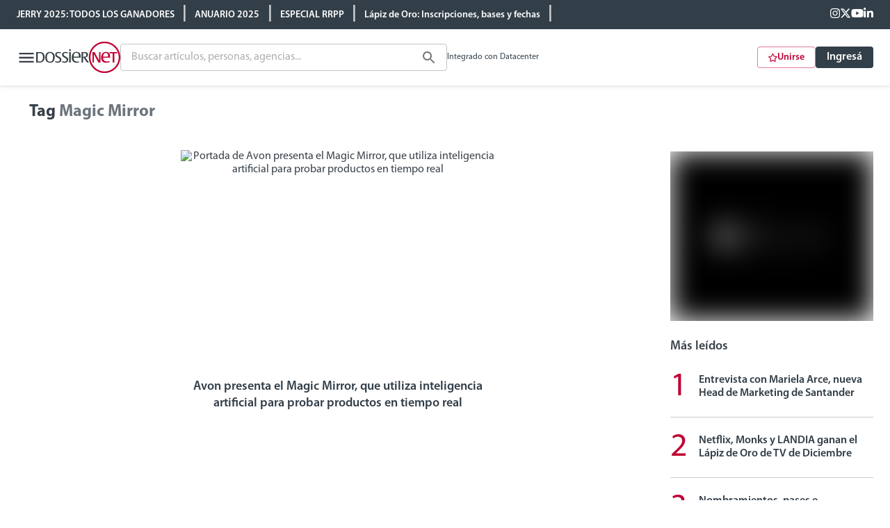

--- FILE ---
content_type: text/html; charset=utf-8
request_url: https://dossiernet.com/tag/magic-mirror
body_size: 10781
content:
<!DOCTYPE html><html lang="es"><head><meta charSet="utf-8"/><link rel="canonical" href="https://dossiernet.com/tag/[tag]"/><meta name="viewport" content="width=device-width, initial-scale=1, shrink-to-fit=no"/><meta name="next-head-count" content="3"/><meta name="author" content="Esto es Agencia Creativa Digital"/><meta name="keywords" content="portal de medios, portal de medios de comunicación, portal de medios publicitarios, medios de comunicación, medios publicitarios, medios, sitio de medios, sitio de medios de comunicación, sitio de medios publicitarios, la publicidad en su sitio"/><meta name="description" content="La publicidad en su sitio. Desde 1979 Dossier conecta las agencias, marcas, empresas y protagonistas de la industria del marketing y las comunicaciones."/><meta charSet="utf-8"/><meta http-equiv="X-UA-Compatible" content="IE=edge"/><meta name="theme-color" content="#bf0032"/><link rel="icon" href="/favicon.svg"/><link rel="apple-touch-icon" sizes="57x57" href="/apple-icon-57x57.png"/><link rel="apple-touch-icon" sizes="60x60" href="/apple-icon-60x60.png"/><link rel="apple-touch-icon" sizes="72x72" href="/apple-icon-72x72.png"/><link rel="apple-touch-icon" sizes="76x76" href="/apple-icon-76x76.png"/><link rel="apple-touch-icon" sizes="114x114" href="/apple-icon-114x114.png"/><link rel="apple-touch-icon" sizes="120x120" href="/apple-icon-120x120.png"/><link rel="apple-touch-icon" sizes="144x144" href="/apple-icon-144x144.png"/><link rel="apple-touch-icon" sizes="152x152" href="/apple-icon-152x152.png"/><link rel="apple-touch-icon" sizes="180x180" href="/apple-icon-180x180.png"/><link rel="icon" type="image/png" sizes="192x192" href="/android-icon-192x192.png"/><link rel="icon" type="image/png" sizes="32x32" href="/favicon-32x32.png"/><link rel="icon" type="image/png" sizes="96x96" href="/favicon-96x96.png"/><link rel="icon" type="image/png" sizes="16x16" href="/favicon-16x16.png"/><link rel="manifest" href="/manifest.json"/><meta name="msapplication-TileColor" content="#ffffff"/><meta name="msapplication-TileImage" content="/ms-icon-144x144.png"/><meta name="theme-color" content="#ffffff"/><style data-emotion="css-global 0"></style><style data-emotion="css-global 817vjf">html{-webkit-font-smoothing:antialiased;-moz-osx-font-smoothing:grayscale;box-sizing:border-box;-webkit-text-size-adjust:100%;}*,*::before,*::after{box-sizing:inherit;}strong,b{font-weight:700;}body{margin:0;color:#384049;font-family:"Myriad Pro","Helvetica",sans-serif;font-size:0.875rem;font-weight:400;line-height:1.05rem;background-color:#fff;}@media (min-width:600px){body{font-size:1rem;line-height:1.2rem;}}@media print{body{background-color:#fff;}}body::backdrop{background-color:#fff;}@font-face{font-family:'Myriad Pro';src:url(/fonts/myriad-pro/MYRIADPRO-LIGHT.woff) format('woff');font-weight:300;font-style:normal;font-display:swap;}@font-face{font-family:'Myriad Pro';src:url(/fonts/myriad-pro/MYRIADPRO-REGULAR.woff) format('woff');font-weight:500;font-style:normal;font-display:swap;}@font-face{font-family:'Myriad Pro';src:url(/fonts/myriad-pro/MYRIADPRO-SEMIBOLD.woff) format('woff');font-weight:600;font-style:normal;font-display:swap;}@font-face{font-family:'Myriad Pro';src:url(/fonts/myriad-pro/MYRIADPRO-BOLD.woff) format('woff');font-weight:700;font-style:normal;font-display:swap;}@font-face{font-family:'Tomato Grotesk';src:url(/fonts/TomatoGrotesk/TomatoGrotesk-Bold.otf) format('opentype');font-weight:700;font-style:normal;font-display:swap;}*::selection{background-color:#ac122e;color:white;}</style><style data-emotion="css-global animation-61bdi0">@-webkit-keyframes animation-61bdi0{0%{-webkit-transform:rotate(0deg);-moz-transform:rotate(0deg);-ms-transform:rotate(0deg);transform:rotate(0deg);}100%{-webkit-transform:rotate(360deg);-moz-transform:rotate(360deg);-ms-transform:rotate(360deg);transform:rotate(360deg);}}@keyframes animation-61bdi0{0%{-webkit-transform:rotate(0deg);-moz-transform:rotate(0deg);-ms-transform:rotate(0deg);transform:rotate(0deg);}100%{-webkit-transform:rotate(360deg);-moz-transform:rotate(360deg);-ms-transform:rotate(360deg);transform:rotate(360deg);}}</style><style data-emotion="css-global animation-1p2h4ri">@-webkit-keyframes animation-1p2h4ri{0%{stroke-dasharray:1px,200px;stroke-dashoffset:0;}50%{stroke-dasharray:100px,200px;stroke-dashoffset:-15px;}100%{stroke-dasharray:100px,200px;stroke-dashoffset:-125px;}}@keyframes animation-1p2h4ri{0%{stroke-dasharray:1px,200px;stroke-dashoffset:0;}50%{stroke-dasharray:100px,200px;stroke-dashoffset:-15px;}100%{stroke-dasharray:100px,200px;stroke-dashoffset:-125px;}}</style><style data-emotion="css 1412wz1 13h67ep 1cae980 1paxc07 17yl74w 2jualf vubbuv 1kjlg7y 1vhfvft 1hd8hdb 1d3bbye xuaqpw 8yzpf7 13o7eu2 14891ef 1vf9w9f 1o0j8n6 rz7yvw 13lwf4o mebm6z v85hcx 8c9dqz 2rofaf f4zf5a 85l08o m4hiwo 1oj00w5 19el1b0 6xxevl 127vn37 1ty0krx 2nq75y 16zuvmn 1jamkh6 1cgay3e aprt67 1flamzq">.css-1412wz1{background-color:#323E48;max-width:100%;}.css-13h67ep{width:100%;margin-left:auto;box-sizing:border-box;margin-right:auto;display:block;padding-left:16px;padding-right:16px;display:-webkit-box;display:-webkit-flex;display:-ms-flexbox;display:flex;}@media (min-width:600px){.css-13h67ep{padding-left:24px;padding-right:24px;}}@media (min-width:1280px){.css-13h67ep{max-width:1280px;}}.css-13h67ep .swiper{margin-left:0;}.css-13h67ep .swiper-container{max-width:95vw;position:relative;background-color:#323E48;}.css-13h67ep .swiper-container .swiper-slide{padding:0.7rem 0 0.7rem 0;width:auto;}.css-13h67ep .swiper-container .swiper-slide+.swiper-slide{padding-left:0.7rem;}.css-13h67ep .swiper-container .separator{font-size:1.5rem;font-weight:bold;color:#cccccc;padding-left:.7rem;}.css-13h67ep .social-icons{display:none;}@media (min-width: 900px){.css-13h67ep .social-icons{display:-webkit-box;display:-webkit-flex;display:-ms-flexbox;display:flex;gap:1rem;margin-right:.5rem;-webkit-box-pack:end;-ms-flex-pack:end;-webkit-justify-content:flex-end;justify-content:flex-end;-webkit-align-items:center;-webkit-box-align:center;-ms-flex-align:center;align-items:center;background-color:#323E48;width:50%;}}.css-13h67ep >.horizontal{width:20%!important;}@media (min-width:600px){.css-1cae980{display:none;}}.css-1cae980.vertical a+a{margin-left:1rem;}@media (min-width: 900px){.css-1cae980.vertical{display:-webkit-box;display:-webkit-flex;display:-ms-flexbox;display:flex;-webkit-flex-direction:column;-ms-flex-direction:column;flex-direction:column;padding-top:0.9em;}.css-1cae980.vertical a+a{margin-left:0;margin-top:1rem;}}.css-1cae980.horizontal{display:-webkit-box;display:-webkit-flex;display:-ms-flexbox;display:flex;-webkit-flex-direction:row;-ms-flex-direction:row;flex-direction:row;gap:1rem;-webkit-box-pack:end;-ms-flex-pack:end;-webkit-justify-content:flex-end;justify-content:flex-end;-webkit-align-items:center;-webkit-box-align:center;-ms-flex-align:center;align-items:center;width:50%;}.css-1cae980.lg .svg-inline--fa{width:1.4375rem;height:1.4375rem;}@media (max-width: 600px){.css-1cae980{display:none!important;}}.css-1paxc07{margin:0;color:#bf0032;-webkit-text-decoration:none;text-decoration:none;}.css-17yl74w{background-color:#fff;box-shadow:0px 2px 4px rgba(0, 0, 0, 0.1);position:relative;z-index:1;}.css-17yl74w .menu{display:-webkit-box;display:-webkit-flex;display:-ms-flexbox;display:flex;-webkit-box-pack:justify;-webkit-justify-content:space-between;justify-content:space-between;-webkit-align-items:center;-webkit-box-align:center;-ms-flex-align:center;align-items:center;padding-top:16px;padding-bottom:16px;}.css-17yl74w .menu .icon{font-size:1.75rem;cursor:pointer;}.css-17yl74w .menu .backButton{font-size:14px;}.css-17yl74w .menu .buttons{display:none;}@media (min-width: 600px){.css-17yl74w .menu{-webkit-box-pack:start;-ms-flex-pack:start;-webkit-justify-content:flex-start;justify-content:flex-start;-webkit-align-items:center;-webkit-box-align:center;-ms-flex-align:center;align-items:center;gap:30px;}.css-17yl74w .menu .logo{display:-webkit-box;display:-webkit-flex;display:-ms-flexbox;display:flex;-webkit-align-items:center;-webkit-box-align:center;-ms-flex-align:center;align-items:center;}.css-17yl74w .menu .buttons{display:-webkit-box;display:-webkit-flex;display:-ms-flexbox;display:flex;font-weight:600;gap:1rem;}.css-17yl74w .menu .buttons >a{-webkit-text-decoration:none;text-decoration:none;}.css-17yl74w .menu .buttons >a >button{height:100%;}}.css-2jualf{width:100%;margin-left:auto;box-sizing:border-box;margin-right:auto;display:block;padding-left:16px;padding-right:16px;}@media (min-width:600px){.css-2jualf{padding-left:24px;padding-right:24px;}}@media (min-width:1280px){.css-2jualf{max-width:1280px;}}.css-vubbuv{-webkit-user-select:none;-moz-user-select:none;-ms-user-select:none;user-select:none;width:1em;height:1em;display:inline-block;fill:currentColor;-webkit-flex-shrink:0;-ms-flex-negative:0;flex-shrink:0;-webkit-transition:fill 200ms cubic-bezier(0.4, 0, 0.2, 1) 0ms;transition:fill 200ms cubic-bezier(0.4, 0, 0.2, 1) 0ms;font-size:1.5rem;}.css-1kjlg7y{display:-webkit-inline-box;display:-webkit-inline-flex;display:-ms-inline-flexbox;display:inline-flex;-webkit-align-items:center;-webkit-box-align:center;-ms-flex-align:center;align-items:center;-webkit-box-pack:center;-ms-flex-pack:center;-webkit-justify-content:center;justify-content:center;position:relative;box-sizing:border-box;-webkit-tap-highlight-color:transparent;background-color:transparent;outline:0;border:0;margin:0;border-radius:0;padding:0;cursor:pointer;-webkit-user-select:none;-moz-user-select:none;-ms-user-select:none;user-select:none;vertical-align:middle;-moz-appearance:none;-webkit-appearance:none;-webkit-text-decoration:none;text-decoration:none;color:inherit;font-family:"Myriad Pro","Helvetica",sans-serif;font-size:1rem;font-weight:400;line-height:1.2rem;min-width:64px;padding:5px 15px;border-radius:4px;-webkit-transition:background-color 250ms cubic-bezier(0.4, 0, 0.2, 1) 0ms,box-shadow 250ms cubic-bezier(0.4, 0, 0.2, 1) 0ms,border-color 250ms cubic-bezier(0.4, 0, 0.2, 1) 0ms,color 250ms cubic-bezier(0.4, 0, 0.2, 1) 0ms;transition:background-color 250ms cubic-bezier(0.4, 0, 0.2, 1) 0ms,box-shadow 250ms cubic-bezier(0.4, 0, 0.2, 1) 0ms,border-color 250ms cubic-bezier(0.4, 0, 0.2, 1) 0ms,color 250ms cubic-bezier(0.4, 0, 0.2, 1) 0ms;border:1px solid rgba(191, 0, 50, 0.5);color:#bf0032;text-transform:unset;box-shadow:none;}.css-1kjlg7y::-moz-focus-inner{border-style:none;}.css-1kjlg7y.Mui-disabled{pointer-events:none;cursor:default;}@media print{.css-1kjlg7y{-webkit-print-color-adjust:exact;color-adjust:exact;}}@media (min-width:600px){.css-1kjlg7y{font-size:1rem;font-weight:600;line-height:1.2rem;}}.css-1kjlg7y:hover{-webkit-text-decoration:none;text-decoration:none;background-color:rgba(191, 0, 50, 0.04);border:1px solid #bf0032;}@media (hover: none){.css-1kjlg7y:hover{background-color:transparent;}}.css-1kjlg7y.Mui-disabled{color:rgba(0, 0, 0, 0.26);border:1px solid rgba(0, 0, 0, 0.12);}.css-1kjlg7y:hover{background-color:#fff;color:#d70038;}.css-1kjlg7y:active{background-color:#fff;color:#91051d;}.css-1kjlg7y:disabled{border-color:#dfdfdf;background-color:#fff;color:#dfdfdf;}.css-1kjlg7y:focus{border-width:1px;border-style:solid;border-color:#56a9fc;box-shadow:0px 0px 3px rgba(86, 169, 252, .6);}.css-1vhfvft{margin:0;color:#bf0032;-webkit-text-decoration:underline;text-decoration:underline;text-decoration-color:rgba(191, 0, 50, 0.4);}.css-1vhfvft:hover{text-decoration-color:inherit;}.css-1hd8hdb{display:-webkit-inline-box;display:-webkit-inline-flex;display:-ms-inline-flexbox;display:inline-flex;-webkit-align-items:center;-webkit-box-align:center;-ms-flex-align:center;align-items:center;-webkit-box-pack:center;-ms-flex-pack:center;-webkit-justify-content:center;justify-content:center;position:relative;box-sizing:border-box;-webkit-tap-highlight-color:transparent;background-color:transparent;outline:0;border:0;margin:0;border-radius:0;padding:0;cursor:pointer;-webkit-user-select:none;-moz-user-select:none;-ms-user-select:none;user-select:none;vertical-align:middle;-moz-appearance:none;-webkit-appearance:none;-webkit-text-decoration:none;text-decoration:none;color:inherit;font-family:"Myriad Pro","Helvetica",sans-serif;font-size:1rem;font-weight:400;line-height:1.2rem;min-width:64px;padding:6px 16px;border-radius:4px;-webkit-transition:background-color 250ms cubic-bezier(0.4, 0, 0.2, 1) 0ms,box-shadow 250ms cubic-bezier(0.4, 0, 0.2, 1) 0ms,border-color 250ms cubic-bezier(0.4, 0, 0.2, 1) 0ms,color 250ms cubic-bezier(0.4, 0, 0.2, 1) 0ms;transition:background-color 250ms cubic-bezier(0.4, 0, 0.2, 1) 0ms,box-shadow 250ms cubic-bezier(0.4, 0, 0.2, 1) 0ms,border-color 250ms cubic-bezier(0.4, 0, 0.2, 1) 0ms,color 250ms cubic-bezier(0.4, 0, 0.2, 1) 0ms;color:#fff;background-color:#323E48;box-shadow:0px 3px 1px -2px rgba(0,0,0,0.2),0px 2px 2px 0px rgba(0,0,0,0.14),0px 1px 5px 0px rgba(0,0,0,0.12);text-transform:unset;box-shadow:none;}.css-1hd8hdb::-moz-focus-inner{border-style:none;}.css-1hd8hdb.Mui-disabled{pointer-events:none;cursor:default;}@media print{.css-1hd8hdb{-webkit-print-color-adjust:exact;color-adjust:exact;}}@media (min-width:600px){.css-1hd8hdb{font-size:1rem;font-weight:600;line-height:1.2rem;}}.css-1hd8hdb:hover{-webkit-text-decoration:none;text-decoration:none;background-color:#191e23;box-shadow:0px 2px 4px -1px rgba(0,0,0,0.2),0px 4px 5px 0px rgba(0,0,0,0.14),0px 1px 10px 0px rgba(0,0,0,0.12);}@media (hover: none){.css-1hd8hdb:hover{background-color:#323E48;}}.css-1hd8hdb:active{box-shadow:0px 5px 5px -3px rgba(0,0,0,0.2),0px 8px 10px 1px rgba(0,0,0,0.14),0px 3px 14px 2px rgba(0,0,0,0.12);}.css-1hd8hdb.Mui-focusVisible{box-shadow:0px 3px 5px -1px rgba(0,0,0,0.2),0px 6px 10px 0px rgba(0,0,0,0.14),0px 1px 18px 0px rgba(0,0,0,0.12);}.css-1hd8hdb.Mui-disabled{color:rgba(0, 0, 0, 0.26);box-shadow:none;background-color:rgba(0, 0, 0, 0.12);}.css-1hd8hdb:hover{box-shadow:none;background-color:#455664;}.css-1hd8hdb:active{background-color:#191e23;}.css-1hd8hdb:disabled{color:#fff;background-color:#dfdfdf;}.css-1hd8hdb:focus{outline-width:1px;outline-style:solid;outline-color:#56a9fc;box-shadow:0px 0px 6px rgba(86, 169, 252, .6);}.css-1d3bbye{box-sizing:border-box;display:-webkit-box;display:-webkit-flex;display:-ms-flexbox;display:flex;-webkit-box-flex-wrap:wrap;-webkit-flex-wrap:wrap;-ms-flex-wrap:wrap;flex-wrap:wrap;width:100%;-webkit-flex-direction:row;-ms-flex-direction:row;flex-direction:row;}.css-xuaqpw{position:fixed;display:-webkit-box;display:-webkit-flex;display:-ms-flexbox;display:flex;-webkit-align-items:center;-webkit-box-align:center;-ms-flex-align:center;align-items:center;-webkit-box-pack:center;-ms-flex-pack:center;-webkit-justify-content:center;justify-content:center;right:0;bottom:0;top:0;left:0;background-color:rgba(0, 0, 0, 0.5);-webkit-tap-highlight-color:transparent;color:#fff;z-index:1201;}.css-8yzpf7{display:inline-block;-webkit-animation:animation-61bdi0 1.4s linear infinite;animation:animation-61bdi0 1.4s linear infinite;}.css-13o7eu2{display:block;}.css-14891ef{stroke:currentColor;stroke-dasharray:80px,200px;stroke-dashoffset:0;-webkit-animation:animation-1p2h4ri 1.4s ease-in-out infinite;animation:animation-1p2h4ri 1.4s ease-in-out infinite;}.css-1vf9w9f{color:#FFF;background-color:#323E48;padding:2em 1.875em;text-align:center;}@media (min-width: 900px ){.css-1vf9w9f >div{padding:0 24px;}}.css-1o0j8n6{max-width:1280px;}@media (min-width: 900px ){.css-1o0j8n6{margin:0 auto;display:-webkit-box;display:-webkit-flex;display:-ms-flexbox;display:flex;-webkit-flex-direction:row;-ms-flex-direction:row;flex-direction:row;-webkit-box-pack:justify;-webkit-justify-content:space-between;justify-content:space-between;}.css-1o0j8n6 >div::nth-of-type(2){padding:0 24px;}}.css-rz7yvw{width:100%;max-width:300px;max-height:250px;margin:0 auto;}@media (min-width: 900px ){.css-rz7yvw{margin:0;}}.css-13lwf4o{margin:auto;margin:2em auto 2em auto;max-width:360px;}.css-13lwf4o >p{margin-bottom:1rem;}.css-13lwf4o .MuiFormHelperText-root{margin:0 0 1.5em 0;}@media (min-width: 900px ){.css-13lwf4o{max-width:360px;margin:0 2em;display:-webkit-box;display:-webkit-flex;display:-ms-flexbox;display:flex;-webkit-flex-direction:column;-ms-flex-direction:column;flex-direction:column;-webkit-box-pack:center;-ms-flex-pack:center;-webkit-justify-content:center;justify-content:center;}}@media (min-width: 1400px ){.css-13lwf4o{max-width:500px;padding:0 4rem;}}.css-mebm6z{margin:0;font-family:"Myriad Pro","Helvetica",sans-serif;font-size:1.5rem;font-weight:700;line-height:1.8rem;}@media (min-width:600px){.css-mebm6z{font-size:2rem;line-height:2.4rem;}}.css-v85hcx{margin:0;font-family:"Myriad Pro","Helvetica",sans-serif;font-size:1rem;font-weight:400;line-height:1.2rem;}@media (min-width:600px){.css-v85hcx{font-size:1.125rem;line-height:1.35rem;}}.css-8c9dqz{display:-webkit-inline-box;display:-webkit-inline-flex;display:-ms-inline-flexbox;display:inline-flex;-webkit-align-items:center;-webkit-box-align:center;-ms-flex-align:center;align-items:center;-webkit-box-pack:center;-ms-flex-pack:center;-webkit-justify-content:center;justify-content:center;position:relative;box-sizing:border-box;-webkit-tap-highlight-color:transparent;background-color:transparent;outline:0;border:0;margin:0;border-radius:0;padding:0;cursor:pointer;-webkit-user-select:none;-moz-user-select:none;-ms-user-select:none;user-select:none;vertical-align:middle;-moz-appearance:none;-webkit-appearance:none;-webkit-text-decoration:none;text-decoration:none;color:inherit;font-family:"Myriad Pro","Helvetica",sans-serif;font-size:1rem;font-weight:400;line-height:1.2rem;min-width:64px;padding:6px 16px;border-radius:4px;-webkit-transition:background-color 250ms cubic-bezier(0.4, 0, 0.2, 1) 0ms,box-shadow 250ms cubic-bezier(0.4, 0, 0.2, 1) 0ms,border-color 250ms cubic-bezier(0.4, 0, 0.2, 1) 0ms,color 250ms cubic-bezier(0.4, 0, 0.2, 1) 0ms;transition:background-color 250ms cubic-bezier(0.4, 0, 0.2, 1) 0ms,box-shadow 250ms cubic-bezier(0.4, 0, 0.2, 1) 0ms,border-color 250ms cubic-bezier(0.4, 0, 0.2, 1) 0ms,color 250ms cubic-bezier(0.4, 0, 0.2, 1) 0ms;color:#fff;background-color:#bf0032;box-shadow:0px 3px 1px -2px rgba(0,0,0,0.2),0px 2px 2px 0px rgba(0,0,0,0.14),0px 1px 5px 0px rgba(0,0,0,0.12);width:100%;padding:8px 16px;text-transform:unset;box-shadow:none;}.css-8c9dqz::-moz-focus-inner{border-style:none;}.css-8c9dqz.Mui-disabled{pointer-events:none;cursor:default;}@media print{.css-8c9dqz{-webkit-print-color-adjust:exact;color-adjust:exact;}}@media (min-width:600px){.css-8c9dqz{font-size:1rem;font-weight:600;line-height:1.2rem;}}.css-8c9dqz:hover{-webkit-text-decoration:none;text-decoration:none;background-color:#91051d;box-shadow:0px 2px 4px -1px rgba(0,0,0,0.2),0px 4px 5px 0px rgba(0,0,0,0.14),0px 1px 10px 0px rgba(0,0,0,0.12);}@media (hover: none){.css-8c9dqz:hover{background-color:#bf0032;}}.css-8c9dqz:active{box-shadow:0px 5px 5px -3px rgba(0,0,0,0.2),0px 8px 10px 1px rgba(0,0,0,0.14),0px 3px 14px 2px rgba(0,0,0,0.12);}.css-8c9dqz.Mui-focusVisible{box-shadow:0px 3px 5px -1px rgba(0,0,0,0.2),0px 6px 10px 0px rgba(0,0,0,0.14),0px 1px 18px 0px rgba(0,0,0,0.12);}.css-8c9dqz.Mui-disabled{color:rgba(0, 0, 0, 0.26);box-shadow:none;background-color:rgba(0, 0, 0, 0.12);}.css-8c9dqz:hover{box-shadow:none;background-color:#d70038;}.css-8c9dqz:active{background-color:#91051d;}.css-8c9dqz:disabled{color:#fff;background-color:#dfdfdf;}.css-8c9dqz:focus{outline-width:1px;outline-style:solid;outline-color:#56a9fc;box-shadow:0px 0px 6px rgba(86, 169, 252, .6);}.css-2rofaf{padding:1.5rem 1.25rem;}.css-2rofaf hr{color:#CCC;}.css-2rofaf >div>p:last-child{margin-bottom:1rem;margin-top:1rem;}.css-2rofaf a:hover,.css-2rofaf svg:hover{color:#91051d;}@media (min-width: 900px){.css-2rofaf >div{margin:0 auto;padding:0 24px;}.css-2rofaf >div>p:last-child{margin:0;padding:1.25rem 0;}}.css-f4zf5a{max-width:1280px;}.css-85l08o>div>p{margin-bottom:0.75rem;}.css-85l08o>*{margin-bottom:2.5rem;}.css-85l08o>span{margin-bottom:0.75rem;}@media (min-width: 900px){.css-85l08o{display:-webkit-box;display:-webkit-flex;display:-ms-flexbox;display:flex;-webkit-flex-direction:row;-ms-flex-direction:row;flex-direction:row;-webkit-box-pack:justify;-webkit-justify-content:space-between;justify-content:space-between;padding:2.625rem 0;}.css-85l08o>*{margin-bottom:0;}}.css-m4hiwo p:nth-of-type(3){max-width:25ch;}.css-m4hiwo a{color:#323E48;-webkit-text-decoration:none;text-decoration:none;}.css-1oj00w5{margin:0;font-family:"Myriad Pro","Helvetica",sans-serif;font-size:1rem;font-weight:400;line-height:1.2rem;font-weight:700;margin-top:0.75rem;}@media (min-width:600px){.css-1oj00w5{font-size:1.125rem;line-height:1.35rem;}}.css-19el1b0{margin:0;font-family:"Myriad Pro","Helvetica",sans-serif;font-size:0.875rem;font-weight:400;line-height:1.05rem;}@media (min-width:600px){.css-19el1b0{font-size:1rem;line-height:1.2rem;}}.css-6xxevl{margin:0;font-family:"Myriad Pro","Helvetica",sans-serif;font-size:0.875rem;font-weight:400;line-height:1.05rem;color:#bf0032;-webkit-text-decoration:underline;text-decoration:underline;text-decoration-color:rgba(191, 0, 50, 0.4);}@media (min-width:600px){.css-6xxevl{font-size:1rem;line-height:1.2rem;}}.css-6xxevl:hover{text-decoration-color:inherit;}.css-127vn37 p:first-of-type{font-weight:700;}.css-127vn37 >*{text-transform:uppercase;}.css-127vn37 >a{display:block;margin-bottom:0.9375rem;}.css-127vn37 a:last-child{font-weight:700;margin-top:2.5rem;}@media (min-width: 900px){.css-127vn37{padding-top:1rem;}.css-127vn37 a:last-child{margin-top:2.2rem;}}.css-1ty0krx{margin:0;color:#455664;-webkit-text-decoration:none;text-decoration:none;color:#455664;}.css-2nq75y{margin:0;font-family:"Myriad Pro","Helvetica",sans-serif;font-size:0.875rem;font-weight:400;line-height:1.05rem;color:#323E48;-webkit-text-decoration:none;text-decoration:none;}@media (min-width:600px){.css-2nq75y{font-size:1rem;line-height:1.2rem;}}.css-16zuvmn{margin:0;font-family:"Myriad Pro","Helvetica",sans-serif;font-size:0.875rem;font-weight:400;line-height:1.05rem;color:#323E48;-webkit-text-decoration:none;text-decoration:none;}@media (min-width:600px){.css-16zuvmn{font-size:1rem;line-height:1.2rem;}}.css-1jamkh6 >*{font-weight:700;text-transform:uppercase;}.css-1jamkh6 >a{display:block;margin-bottom:2em;}@media (min-width: 900px){.css-1jamkh6{padding-top:1em;}}@media (min-width:600px){.css-1cgay3e{display:block;}}.css-1cgay3e.vertical a+a{margin-left:1rem;}@media (min-width: 900px){.css-1cgay3e.vertical{display:-webkit-box;display:-webkit-flex;display:-ms-flexbox;display:flex;-webkit-flex-direction:column;-ms-flex-direction:column;flex-direction:column;padding-top:0.9em;}.css-1cgay3e.vertical a+a{margin-left:0;margin-top:1rem;}}.css-1cgay3e.horizontal{display:-webkit-box;display:-webkit-flex;display:-ms-flexbox;display:flex;-webkit-flex-direction:row;-ms-flex-direction:row;flex-direction:row;gap:1rem;-webkit-box-pack:end;-ms-flex-pack:end;-webkit-justify-content:flex-end;justify-content:flex-end;-webkit-align-items:center;-webkit-box-align:center;-ms-flex-align:center;align-items:center;width:50%;}.css-1cgay3e.lg .svg-inline--fa{width:1.4375rem;height:1.4375rem;}.css-aprt67{margin:0;-webkit-flex-shrink:0;-ms-flex-negative:0;flex-shrink:0;border-width:0;border-style:solid;border-color:#cccccc;border-bottom-width:thin;}.css-1flamzq{margin:0;color:#bf0032;-webkit-text-decoration:underline;text-decoration:underline;text-decoration-color:rgba(191, 0, 50, 0.4);color:#384049;-webkit-text-decoration:none;text-decoration:none;font-weight:700;}.css-1flamzq:hover{text-decoration-color:inherit;}</style><link rel="preload" href="/_next/static/css/bd73a74cc161506d.css" as="style"/><link rel="stylesheet" href="/_next/static/css/bd73a74cc161506d.css" data-n-p=""/><noscript data-n-css=""></noscript><script defer="" nomodule="" src="/_next/static/chunks/polyfills-c67a75d1b6f99dc8.js"></script><script src="/_next/static/chunks/webpack-3d5a2db747ccd2ea.js" defer=""></script><script src="/_next/static/chunks/framework-89f2f7d214569455.js" defer=""></script><script src="/_next/static/chunks/main-d017810e75097c03.js" defer=""></script><script src="/_next/static/chunks/pages/_app-5bf2f79b98c244a7.js" defer=""></script><script src="/_next/static/chunks/2cca2479-c7ed35adb999bbd6.js" defer=""></script><script src="/_next/static/chunks/197-c415ca12c036da42.js" defer=""></script><script src="/_next/static/chunks/7536-37bc637e300bdd93.js" defer=""></script><script src="/_next/static/chunks/4808-0603dab1ab34d420.js" defer=""></script><script src="/_next/static/chunks/3362-72e214228751e056.js" defer=""></script><script src="/_next/static/chunks/8650-0890a57e7a15f2e1.js" defer=""></script><script src="/_next/static/chunks/3802-9c10eab071b714bc.js" defer=""></script><script src="/_next/static/chunks/4723-44bb4dd3a3d3fd56.js" defer=""></script><script src="/_next/static/chunks/2100-d3975c111198113f.js" defer=""></script><script src="/_next/static/chunks/6406-cc6a3f6d22f82412.js" defer=""></script><script src="/_next/static/chunks/8582-3326bd52627fbe3e.js" defer=""></script><script src="/_next/static/chunks/2229-88081000fb8159c2.js" defer=""></script><script src="/_next/static/chunks/4713-e23ccfa68d42ccb0.js" defer=""></script><script src="/_next/static/chunks/pages/tag/%5Btag%5D-e0a439bb3dbe6a28.js" defer=""></script><script src="/_next/static/RSSaPJcDPDm0kZd3x1vuF/_buildManifest.js" defer=""></script><script src="/_next/static/RSSaPJcDPDm0kZd3x1vuF/_ssgManifest.js" defer=""></script></head><body><div id="__next"><header class="MuiBox-root css-1412wz1"><div class="MuiContainer-root MuiContainer-maxWidthGrid css-13h67ep"><div class="swiper swiper-container"><div class="swiper-wrapper"></div><div class="swiper-button-prev"></div><div class="swiper-button-next"></div><div class="overlay MuiBox-root css-0"></div></div><div class="horizontal sm MuiBox-root css-1cae980"><a class="MuiTypography-root MuiTypography-inherit MuiLink-root MuiLink-underlineNone css-1paxc07" href="https://instagr.am/dossiernet" rel="nofollow" aria-label="Facebook" target="_blank" title="Cuenta oficial de Facebook de Dossiernet"><svg aria-hidden="true" focusable="false" data-prefix="fab" data-icon="instagram" class="svg-inline--fa fa-instagram " role="img" xmlns="http://www.w3.org/2000/svg" viewBox="0 0 448 512" color="white"><path fill="currentColor" d="M224.1 141c-63.6 0-114.9 51.3-114.9 114.9s51.3 114.9 114.9 114.9S339 319.5 339 255.9 287.7 141 224.1 141zm0 189.6c-41.1 0-74.7-33.5-74.7-74.7s33.5-74.7 74.7-74.7 74.7 33.5 74.7 74.7-33.6 74.7-74.7 74.7zm146.4-194.3c0 14.9-12 26.8-26.8 26.8-14.9 0-26.8-12-26.8-26.8s12-26.8 26.8-26.8 26.8 12 26.8 26.8zm76.1 27.2c-1.7-35.9-9.9-67.7-36.2-93.9-26.2-26.2-58-34.4-93.9-36.2-37-2.1-147.9-2.1-184.9 0-35.8 1.7-67.6 9.9-93.9 36.1s-34.4 58-36.2 93.9c-2.1 37-2.1 147.9 0 184.9 1.7 35.9 9.9 67.7 36.2 93.9s58 34.4 93.9 36.2c37 2.1 147.9 2.1 184.9 0 35.9-1.7 67.7-9.9 93.9-36.2 26.2-26.2 34.4-58 36.2-93.9 2.1-37 2.1-147.8 0-184.8zM398.8 388c-7.8 19.6-22.9 34.7-42.6 42.6-29.5 11.7-99.5 9-132.1 9s-102.7 2.6-132.1-9c-19.6-7.8-34.7-22.9-42.6-42.6-11.7-29.5-9-99.5-9-132.1s-2.6-102.7 9-132.1c7.8-19.6 22.9-34.7 42.6-42.6 29.5-11.7 99.5-9 132.1-9s102.7-2.6 132.1 9c19.6 7.8 34.7 22.9 42.6 42.6 11.7 29.5 9 99.5 9 132.1s2.7 102.7-9 132.1z"></path></svg></a><a class="MuiTypography-root MuiTypography-inherit MuiLink-root MuiLink-underlineNone css-1paxc07" href="https://x.com/DossierNet" rel="nofollow" aria-label="X (ex Twitter)" target="_blank" title="Cuenta oficial de X (ex Twitter) de Dossiernet"><svg aria-hidden="true" focusable="false" data-prefix="fab" data-icon="x-twitter" class="svg-inline--fa fa-x-twitter " role="img" xmlns="http://www.w3.org/2000/svg" viewBox="0 0 512 512" color="white"><path fill="currentColor" d="M389.2 48h70.6L305.6 224.2 487 464H345L233.7 318.6 106.5 464H35.8L200.7 275.5 26.8 48H172.4L272.9 180.9 389.2 48zM364.4 421.8h39.1L151.1 88h-42L364.4 421.8z"></path></svg></a><a class="MuiTypography-root MuiTypography-inherit MuiLink-root MuiLink-underlineNone css-1paxc07" href="https://youtube.com/DossierNet" rel="nofollow" aria-label="Youtube" target="_blank" title="Cuenta oficial de Youtube de Dossiernet"><svg aria-hidden="true" focusable="false" data-prefix="fab" data-icon="youtube" class="svg-inline--fa fa-youtube " role="img" xmlns="http://www.w3.org/2000/svg" viewBox="0 0 576 512" color="white"><path fill="currentColor" d="M549.655 124.083c-6.281-23.65-24.787-42.276-48.284-48.597C458.781 64 288 64 288 64S117.22 64 74.629 75.486c-23.497 6.322-42.003 24.947-48.284 48.597-11.412 42.867-11.412 132.305-11.412 132.305s0 89.438 11.412 132.305c6.281 23.65 24.787 41.5 48.284 47.821C117.22 448 288 448 288 448s170.78 0 213.371-11.486c23.497-6.321 42.003-24.171 48.284-47.821 11.412-42.867 11.412-132.305 11.412-132.305s0-89.438-11.412-132.305zm-317.51 213.508V175.185l142.739 81.205-142.739 81.201z"></path></svg></a><a class="MuiTypography-root MuiTypography-inherit MuiLink-root MuiLink-underlineNone css-1paxc07" href="https://linkedin.com/company/editorial-dossier-sa" rel="nofollow" aria-label="Linkedin" target="_blank" title="Cuenta oficial de Linkedin de Dossiernet"><svg aria-hidden="true" focusable="false" data-prefix="fab" data-icon="linkedin-in" class="svg-inline--fa fa-linkedin-in " role="img" xmlns="http://www.w3.org/2000/svg" viewBox="0 0 448 512" color="white"><path fill="currentColor" d="M100.28 448H7.4V148.9h92.88zM53.79 108.1C24.09 108.1 0 83.5 0 53.8a53.79 53.79 0 0 1 107.58 0c0 29.7-24.1 54.3-53.79 54.3zM447.9 448h-92.68V302.4c0-34.7-.7-79.2-48.29-79.2-48.29 0-55.69 37.7-55.69 76.7V448h-92.78V148.9h89.08v40.8h1.3c12.4-23.5 42.69-48.3 87.88-48.3 94 0 111.28 61.9 111.28 142.3V448z"></path></svg></a></div></div><nav class="MuiBox-root css-17yl74w"><div class="MuiContainer-root MuiContainer-maxWidthGrid menu css-2jualf"><svg class="MuiSvgIcon-root MuiSvgIcon-fontSizeMedium icon css-vubbuv" focusable="false" aria-hidden="true" viewBox="0 0 24 24" data-testid="MenuIcon"><path d="M3 18h18v-2H3v2zm0-5h18v-2H3v2zm0-7v2h18V6H3z"></path></svg><a href="/"><img class="logo" alt="DosierNet" src="/images/logo.svg" width="121" height="49"/></a><svg class="MuiSvgIcon-root MuiSvgIcon-fontSizeMedium css-vubbuv" focusable="false" aria-hidden="true" viewBox="0 0 24 24" data-testid="SearchIcon"><path d="M15.5 14h-.79l-.28-.27C15.41 12.59 16 11.11 16 9.5 16 5.91 13.09 3 9.5 3S3 5.91 3 9.5 5.91 16 9.5 16c1.61 0 3.09-.59 4.23-1.57l.27.28v.79l5 4.99L20.49 19l-4.99-5zm-6 0C7.01 14 5 11.99 5 9.5S7.01 5 9.5 5 14 7.01 14 9.5 11.99 14 9.5 14z"></path></svg><div class="buttons MuiBox-root css-0" style="align-items:center"><button class="MuiButtonBase-root MuiButton-root MuiButton-outlined MuiButton-outlinedPrimary MuiButton-sizeMedium MuiButton-outlinedSizeMedium  css-1kjlg7y" tabindex="0" type="button" id="btn-upgrade-account" title="Suscribirse a DossierNet" style="align-items:center;font-size:14px;gap:4px"><svg width="13" height="14" viewBox="0 0 13 14" fill="currentColor" xmlns="http://www.w3.org/2000/svg"><path d="M12.125 5.03125C12.7344 5.125 12.9688 5.875 12.5234 6.32031L10.0625 8.73438L10.6484 12.1328C10.7422 12.7422 10.0859 13.2109 9.54688 12.9297L6.5 11.3125L3.42969 12.9297C2.89062 13.2109 2.23438 12.7422 2.32812 12.1328L2.91406 8.73438L0.453125 6.32031C0.0078125 5.875 0.242188 5.125 0.851562 5.03125L4.29688 4.53906L5.82031 1.42188C6.10156 0.859375 6.89844 0.882812 7.15625 1.42188L8.70312 4.53906L12.125 5.03125ZM8.84375 8.33594L11.2109 6.03906L7.95312 5.57031L6.5 2.61719L5.02344 5.57031L1.76562 6.03906L4.13281 8.33594L3.57031 11.5703L6.5 10.0469L9.40625 11.5703L8.84375 8.33594Z" fill="currentColor"></path></svg>Unirse<!-- --></button><a class="MuiTypography-root MuiTypography-inherit MuiLink-root MuiLink-underlineAlways css-1vhfvft" href="/iniciar-sesion?next=/tag/[tag]"><button class="MuiButtonBase-root MuiButton-root MuiButton-contained MuiButton-containedSecondary MuiButton-sizeMedium MuiButton-containedSizeMedium  css-1hd8hdb" tabindex="0" type="button">Ingresá<!-- --></button></a></div></div></nav></header><main class="MuiGrid-root MuiGrid-container css-1d3bbye"><div aria-hidden="true" class="MuiBackdrop-root css-xuaqpw" style="opacity:0"><span class="MuiCircularProgress-root MuiCircularProgress-indeterminate MuiCircularProgress-colorInherit css-8yzpf7" style="width:40px;height:40px" role="progressbar"><svg class="MuiCircularProgress-svg css-13o7eu2" viewBox="22 22 44 44"><circle class="MuiCircularProgress-circle MuiCircularProgress-circleIndeterminate css-14891ef" cx="44" cy="44" r="20.2" fill="none" stroke-width="3.6"></circle></svg></span></div></main><section class="MuiBox-root css-1vf9w9f" aria-label="Newsletter subscription"><div class="MuiBox-root css-1o0j8n6"><div class="MuiBox-root css-rz7yvw"><a class="MuiTypography-root MuiTypography-inherit MuiLink-root MuiLink-underlineAlways css-1vhfvft" target="_blank" title="DossierNet" rel="nofollow" href="/"><span style="box-sizing:border-box;display:inline-block;overflow:hidden;width:initial;height:initial;background:none;opacity:1;border:0;margin:0;padding:0;position:relative;max-width:100%"><span style="box-sizing:border-box;display:block;width:initial;height:initial;background:none;opacity:1;border:0;margin:0;padding:0;max-width:100%"><img style="display:block;max-width:100%;width:initial;height:initial;background:none;opacity:1;border:0;margin:0;padding:0" alt="" aria-hidden="true" src="data:image/svg+xml,%3csvg%20xmlns=%27http://www.w3.org/2000/svg%27%20version=%271.1%27%20width=%27300%27%20height=%27250%27/%3e"/></span><img alt="DossierNet" src="[data-uri]" decoding="async" data-nimg="intrinsic" style="position:absolute;top:0;left:0;bottom:0;right:0;box-sizing:border-box;padding:0;border:none;margin:auto;display:block;width:0;height:0;min-width:100%;max-width:100%;min-height:100%;max-height:100%;object-fit:cover;background-size:cover;background-position:0% 0%;filter:blur(20px);background-image:url(&quot;[data-uri]&quot;)"/><noscript><img alt="DossierNet" srcSet="/_next/image?url=%2Fimages%2Fplaceholder-footer.png&amp;w=384&amp;q=100 1x, /_next/image?url=%2Fimages%2Fplaceholder-footer.png&amp;w=640&amp;q=100 2x" src="/_next/image?url=%2Fimages%2Fplaceholder-footer.png&amp;w=640&amp;q=100" decoding="async" data-nimg="intrinsic" style="position:absolute;top:0;left:0;bottom:0;right:0;box-sizing:border-box;padding:0;border:none;margin:auto;display:block;width:0;height:0;min-width:100%;max-width:100%;min-height:100%;max-height:100%;object-fit:cover" loading="lazy"/></noscript></span></a></div><div class="MuiBox-root css-13lwf4o"><p class="MuiTypography-root MuiTypography-h3 css-mebm6z">DossierNet al día</p><p class="MuiTypography-root MuiTypography-subtitle2 css-v85hcx">¡No te pierdas de nada! Recibí las noticias más importantes de publicidad en tu correo todos los días hábiles, a la mañana y al final del día.</p><button class="MuiButtonBase-root MuiButton-root MuiButton-contained MuiButton-containedPrimary MuiButton-sizeMedium MuiButton-containedSizeMedium MuiButton-fullWidth  css-8c9dqz" tabindex="0" type="button">Recibir noticias<!-- --></button></div><div class="MuiBox-root css-rz7yvw"><a class="MuiTypography-root MuiTypography-inherit MuiLink-root MuiLink-underlineAlways css-1vhfvft" target="_blank" title="DossierNet" rel="nofollow" href="/"><span style="box-sizing:border-box;display:inline-block;overflow:hidden;width:initial;height:initial;background:none;opacity:1;border:0;margin:0;padding:0;position:relative;max-width:100%"><span style="box-sizing:border-box;display:block;width:initial;height:initial;background:none;opacity:1;border:0;margin:0;padding:0;max-width:100%"><img style="display:block;max-width:100%;width:initial;height:initial;background:none;opacity:1;border:0;margin:0;padding:0" alt="" aria-hidden="true" src="data:image/svg+xml,%3csvg%20xmlns=%27http://www.w3.org/2000/svg%27%20version=%271.1%27%20width=%27300%27%20height=%27250%27/%3e"/></span><img alt="DossierNet" src="[data-uri]" decoding="async" data-nimg="intrinsic" style="position:absolute;top:0;left:0;bottom:0;right:0;box-sizing:border-box;padding:0;border:none;margin:auto;display:block;width:0;height:0;min-width:100%;max-width:100%;min-height:100%;max-height:100%;object-fit:cover;background-size:cover;background-position:0% 0%;filter:blur(20px);background-image:url(&quot;[data-uri]&quot;)"/><noscript><img alt="DossierNet" srcSet="/_next/image?url=%2Fimages%2Fplaceholder1x1.png&amp;w=384&amp;q=100 1x, /_next/image?url=%2Fimages%2Fplaceholder1x1.png&amp;w=640&amp;q=100 2x" src="/_next/image?url=%2Fimages%2Fplaceholder1x1.png&amp;w=640&amp;q=100" decoding="async" data-nimg="intrinsic" style="position:absolute;top:0;left:0;bottom:0;right:0;box-sizing:border-box;padding:0;border:none;margin:auto;display:block;width:0;height:0;min-width:100%;max-width:100%;min-height:100%;max-height:100%;object-fit:cover" loading="lazy"/></noscript></span></a></div></div></section><footer class="MuiBox-root css-2rofaf"><div class="MuiBox-root css-f4zf5a"><div class="MuiBox-root css-85l08o"><div class="MuiBox-root css-m4hiwo"><span style="box-sizing:border-box;display:inline-block;overflow:hidden;width:initial;height:initial;background:none;opacity:1;border:0;margin:0;padding:0;position:relative;max-width:100%"><span style="box-sizing:border-box;display:block;width:initial;height:initial;background:none;opacity:1;border:0;margin:0;padding:0;max-width:100%"><img style="display:block;max-width:100%;width:initial;height:initial;background:none;opacity:1;border:0;margin:0;padding:0" alt="" aria-hidden="true" src="data:image/svg+xml,%3csvg%20xmlns=%27http://www.w3.org/2000/svg%27%20version=%271.1%27%20width=%27120%27%20height=%2750%27/%3e"/></span><img alt="logo" src="[data-uri]" decoding="async" data-nimg="intrinsic" style="position:absolute;top:0;left:0;bottom:0;right:0;box-sizing:border-box;padding:0;border:none;margin:auto;display:block;width:0;height:0;min-width:100%;max-width:100%;min-height:100%;max-height:100%"/><noscript><img alt="logo" srcSet="/images/logo.svg 1x, /images/logo.svg 2x" src="/images/logo.svg" decoding="async" data-nimg="intrinsic" style="position:absolute;top:0;left:0;bottom:0;right:0;box-sizing:border-box;padding:0;border:none;margin:auto;display:block;width:0;height:0;min-width:100%;max-width:100%;min-height:100%;max-height:100%" loading="lazy"/></noscript></span><p class="MuiTypography-root MuiTypography-subtitle2 css-1oj00w5">Editorial Dossier S.A</p><p class="MuiTypography-root MuiTypography-body1 css-19el1b0">Cabildo 714 Piso 2° 13, C1426AAU Buenos Aires.</p><p class="MuiTypography-root MuiTypography-body1 css-19el1b0"></p><a class="MuiTypography-root MuiTypography-body1 MuiLink-root MuiLink-underlineAlways css-6xxevl" href="mailto:info@editorialdossier.com.ar">info@editorialdossier.com.ar</a></div><div class="MuiBox-root css-127vn37"><p class="MuiTypography-root MuiTypography-body1 css-19el1b0">Premios</p><a class="MuiTypography-root MuiTypography-inherit MuiLink-root MuiLink-underlineNone css-1ty0krx" href="/categoria/lapiz-de-oro">Lápiz de Oro</a><a class="MuiTypography-root MuiTypography-inherit MuiLink-root MuiLink-underlineNone css-1ty0krx" href="/categoria/lapiz-de-platino">Lápiz de Platino</a><a class="MuiTypography-root MuiTypography-inherit MuiLink-root MuiLink-underlineNone css-1ty0krx" href="/categoria/jerry-goldenberg">Jerry Goldenberg </a><a class="MuiTypography-root MuiTypography-body1 MuiLink-root MuiLink-underlineNone css-16zuvmn" href="/seccion/contenidos-miembros-dossier"> <!-- -->Miembros<!-- --></a></div><div class="MuiBox-root css-1jamkh6"><a class="MuiTypography-root MuiTypography-body1 MuiLink-root MuiLink-underlineNone css-16zuvmn" href="/seccion/sin-obligacion-de-compra"> <!-- -->Podcast<!-- --></a><a class="MuiTypography-root MuiTypography-body1 MuiLink-root MuiLink-underlineNone css-16zuvmn" href="/categoria/ediciones"> <!-- -->Ediciones<!-- --></a><a class="MuiTypography-root MuiTypography-body1 MuiLink-root MuiLink-underlineNone css-2nq75y" href="https://talentoyempresa.com.ar/"> <!-- -->Talento &amp; Empresa<!-- --></a><a class="MuiTypography-root MuiTypography-body1 MuiLink-root MuiLink-underlineNone css-16zuvmn" href="/datacenter"> <!-- -->Datacenter<!-- --></a></div><div class="MuiBox-root css-1jamkh6"><a class="MuiTypography-root MuiTypography-body1 MuiLink-root MuiLink-underlineNone css-16zuvmn" href="/quienes-somos"> <!-- -->Nosotros<!-- --></a><a class="MuiTypography-root MuiTypography-body1 MuiLink-root MuiLink-underlineNone css-16zuvmn" href="/contacto"> <!-- -->Contacto<!-- --></a><a class="MuiTypography-root MuiTypography-body1 MuiLink-root MuiLink-underlineNone css-16zuvmn" href="/privacidad"> <!-- -->Privacidad<!-- --></a></div><div class="vertical lg MuiBox-root css-1cgay3e"><a class="MuiTypography-root MuiTypography-inherit MuiLink-root MuiLink-underlineNone css-1paxc07" href="https://instagr.am/dossiernet" rel="nofollow" aria-label="Facebook" target="_blank" title="Cuenta oficial de Facebook de Dossiernet"><svg aria-hidden="true" focusable="false" data-prefix="fab" data-icon="instagram" class="svg-inline--fa fa-instagram " role="img" xmlns="http://www.w3.org/2000/svg" viewBox="0 0 448 512" color="#323E48"><path fill="currentColor" d="M224.1 141c-63.6 0-114.9 51.3-114.9 114.9s51.3 114.9 114.9 114.9S339 319.5 339 255.9 287.7 141 224.1 141zm0 189.6c-41.1 0-74.7-33.5-74.7-74.7s33.5-74.7 74.7-74.7 74.7 33.5 74.7 74.7-33.6 74.7-74.7 74.7zm146.4-194.3c0 14.9-12 26.8-26.8 26.8-14.9 0-26.8-12-26.8-26.8s12-26.8 26.8-26.8 26.8 12 26.8 26.8zm76.1 27.2c-1.7-35.9-9.9-67.7-36.2-93.9-26.2-26.2-58-34.4-93.9-36.2-37-2.1-147.9-2.1-184.9 0-35.8 1.7-67.6 9.9-93.9 36.1s-34.4 58-36.2 93.9c-2.1 37-2.1 147.9 0 184.9 1.7 35.9 9.9 67.7 36.2 93.9s58 34.4 93.9 36.2c37 2.1 147.9 2.1 184.9 0 35.9-1.7 67.7-9.9 93.9-36.2 26.2-26.2 34.4-58 36.2-93.9 2.1-37 2.1-147.8 0-184.8zM398.8 388c-7.8 19.6-22.9 34.7-42.6 42.6-29.5 11.7-99.5 9-132.1 9s-102.7 2.6-132.1-9c-19.6-7.8-34.7-22.9-42.6-42.6-11.7-29.5-9-99.5-9-132.1s-2.6-102.7 9-132.1c7.8-19.6 22.9-34.7 42.6-42.6 29.5-11.7 99.5-9 132.1-9s102.7-2.6 132.1 9c19.6 7.8 34.7 22.9 42.6 42.6 11.7 29.5 9 99.5 9 132.1s2.7 102.7-9 132.1z"></path></svg></a><a class="MuiTypography-root MuiTypography-inherit MuiLink-root MuiLink-underlineNone css-1paxc07" href="https://x.com/DossierNet" rel="nofollow" aria-label="X (ex Twitter)" target="_blank" title="Cuenta oficial de X (ex Twitter) de Dossiernet"><svg aria-hidden="true" focusable="false" data-prefix="fab" data-icon="x-twitter" class="svg-inline--fa fa-x-twitter " role="img" xmlns="http://www.w3.org/2000/svg" viewBox="0 0 512 512" color="#323E48"><path fill="currentColor" d="M389.2 48h70.6L305.6 224.2 487 464H345L233.7 318.6 106.5 464H35.8L200.7 275.5 26.8 48H172.4L272.9 180.9 389.2 48zM364.4 421.8h39.1L151.1 88h-42L364.4 421.8z"></path></svg></a><a class="MuiTypography-root MuiTypography-inherit MuiLink-root MuiLink-underlineNone css-1paxc07" href="https://youtube.com/DossierNet" rel="nofollow" aria-label="Youtube" target="_blank" title="Cuenta oficial de Youtube de Dossiernet"><svg aria-hidden="true" focusable="false" data-prefix="fab" data-icon="youtube" class="svg-inline--fa fa-youtube " role="img" xmlns="http://www.w3.org/2000/svg" viewBox="0 0 576 512" color="#323E48"><path fill="currentColor" d="M549.655 124.083c-6.281-23.65-24.787-42.276-48.284-48.597C458.781 64 288 64 288 64S117.22 64 74.629 75.486c-23.497 6.322-42.003 24.947-48.284 48.597-11.412 42.867-11.412 132.305-11.412 132.305s0 89.438 11.412 132.305c6.281 23.65 24.787 41.5 48.284 47.821C117.22 448 288 448 288 448s170.78 0 213.371-11.486c23.497-6.321 42.003-24.171 48.284-47.821 11.412-42.867 11.412-132.305 11.412-132.305s0-89.438-11.412-132.305zm-317.51 213.508V175.185l142.739 81.205-142.739 81.201z"></path></svg></a><a class="MuiTypography-root MuiTypography-inherit MuiLink-root MuiLink-underlineNone css-1paxc07" href="https://linkedin.com/company/editorial-dossier-sa" rel="nofollow" aria-label="Linkedin" target="_blank" title="Cuenta oficial de Linkedin de Dossiernet"><svg aria-hidden="true" focusable="false" data-prefix="fab" data-icon="linkedin-in" class="svg-inline--fa fa-linkedin-in " role="img" xmlns="http://www.w3.org/2000/svg" viewBox="0 0 448 512" color="#323E48"><path fill="currentColor" d="M100.28 448H7.4V148.9h92.88zM53.79 108.1C24.09 108.1 0 83.5 0 53.8a53.79 53.79 0 0 1 107.58 0c0 29.7-24.1 54.3-53.79 54.3zM447.9 448h-92.68V302.4c0-34.7-.7-79.2-48.29-79.2-48.29 0-55.69 37.7-55.69 76.7V448h-92.78V148.9h89.08v40.8h1.3c12.4-23.5 42.69-48.3 87.88-48.3 94 0 111.28 61.9 111.28 142.3V448z"></path></svg></a></div></div><hr class="MuiDivider-root MuiDivider-fullWidth css-aprt67"/><p class="MuiTypography-root MuiTypography-body1 css-19el1b0">Desarrollo por <!-- --><a class="MuiTypography-root MuiTypography-inherit MuiLink-root MuiLink-underlineAlways css-1flamzq" href="https://estoes.me/" target="_blank">Esto es Agencia Digital</a></p></div></footer></div><script id="__NEXT_DATA__" type="application/json">{"props":{"pageProps":{},"__N_SSG":true},"page":"/tag/[tag]","query":{},"buildId":"RSSaPJcDPDm0kZd3x1vuF","isFallback":true,"gsp":true,"scriptLoader":[]}</script></body></html>

--- FILE ---
content_type: text/javascript
request_url: https://dossiernet.com/_next/static/chunks/8582-3326bd52627fbe3e.js
body_size: 11514
content:
"use strict";(self.webpackChunk_N_E=self.webpackChunk_N_E||[]).push([[8582],{694:function(n,e,t){var r=t(5944);e.Z=function(n){var e=n.children;return(0,r.BX)("div",{style:{alignItems:"center",backgroundColor:"#BF0032",borderRadius:"4px",color:"#f5f5f5",display:"inline-flex",gap:"4px",padding:"4px 8px"},children:[(0,r.tZ)("svg",{width:"13",height:"14",viewBox:"0 0 13 14",fill:"currentColor",xmlns:"http://www.w3.org/2000/svg",children:(0,r.tZ)("path",{d:"M12.125 5.03125C12.7344 5.125 12.9688 5.875 12.5234 6.32031L10.0625 8.73438L10.6484 12.1328C10.7422 12.7422 10.0859 13.2109 9.54688 12.9297L6.5 11.3125L3.42969 12.9297C2.89062 13.2109 2.23438 12.7422 2.32812 12.1328L2.91406 8.73438L0.453125 6.32031C0.0078125 5.875 0.242188 5.125 0.851562 5.03125L4.29688 4.53906L5.82031 1.42188C6.10156 0.859375 6.89844 0.882812 7.15625 1.42188L8.70312 4.53906L12.125 5.03125ZM8.84375 8.33594L11.2109 6.03906L7.95312 5.57031L6.5 2.61719L5.02344 5.57031L1.76562 6.03906L4.13281 8.33594L3.57031 11.5703L6.5 10.0469L9.40625 11.5703L8.84375 8.33594Z",fill:"currentColor"})}),(0,r.tZ)("span",{style:{fontSize:"12px",lineHeight:"8px",textTransform:"uppercase"},children:e})]})}},356:function(n,e,t){var r=t(5944),i=t(8456),o=t(9226);e.Z=function(){return(0,r.tZ)(o.Z,{sx:{display:"flex",justifyContent:"center",marginTop:"1rem",marginBottom:"1rem"},children:(0,r.tZ)(i.Z,{})})}},7076:function(n,e,t){t.d(e,{Z:function(){return m}});var r=t(5944),i=t(2141),o=t(9226),a=t(4509),l=t(7297),c=t(917),d=t(8909),u=t(3137);function s(){var n=(0,l.Z)(["\n    ","\n    margin: 0.5rem 0;\n    svg, .Mui-error {\n        color: ","\n    }\n"]);return s=function(){return n},n}var h=(0,c.iv)(s(),u.A8,d.Z.palette.primary.main),m=function(){return(0,r.BX)(o.Z,{css:h,children:[(0,r.tZ)(i.Z,{}),(0,r.tZ)(a.Z,{error:!0,children:"Se ha producido un error al enviar el formulario"})]})}},5012:function(n,e,t){t.d(e,{Z:function(){return u}});var r=t(5944),i=t(4401),o=t(312),a=t(5675),l=t.n(a),c=t(7294),d=t(3337),u=function(n){var e=n.name,t=n.url,a=n.imageURL,u=n.dimension,s=n.id;return(0,c.useEffect)((function(){d.b.post("".concat("https://api.dossiernet.com/api/fv1","/dnads"),{id:s}).then((function(n){200===n.status||n.status})).catch((function(){}))}),[]),(0,r.tZ)(i.Z,{href:t||"/",target:"_blank",title:e?"Publicidad de ".concat(e):"DossierNet",rel:"nofollow",children:(0,r.tZ)(l(),{alt:e?"Publicidad de ".concat(e):"DossierNet",src:a||"/images/placeholder9x1.png",width:u.width,height:u.height,placeholder:"blur",objectFit:"cover",blurDataURL:o.N,quality:100})})}},7629:function(n,e,t){t.d(e,{J:function(){return c},U:function(){return d}});var r=t(7297),i=t(917),o=t(8909);function a(){var n=(0,r.Z)(["\n    background-color: #fff;\n    box-shadow: 0px 2px 4px rgba(0, 0, 0, 0.1);\n    position: relative;\n    z-index: 1;\n  .menu{\n    display: flex;\n    justify-content: space-between;\n    align-items: center;\n    padding-top: 16px;\n    padding-bottom: 16px;\n    .icon {\n      font-size: 1.75rem;\n      cursor: pointer;\n    }\n    .backButton {\n      font-size: 14px;\n    }\n    .buttons {\n      display: none;\n    }\n    @media (min-width: ","px) {\n      justify-content: flex-start;\n      align-items: center;\n      gap: 30px;\n      .logo {\n        display: flex;\n        align-items: center;\n      }\n      .buttons {\n      display: flex;\n      font-weight: 600;\n      gap: 1rem;\n      > a {\n        text-decoration: none;\n        > button {\n          height: 100%;\n        }\n      }\n      }\n    }\n  }\n"]);return a=function(){return n},n}function l(){var n=(0,r.Z)(["\n    display: flex;\n    flex-direction: column;\n    background-color: white;\n    width: 100%;\n    max-width: 500px;\n    /* height: 100vh; */\n    max-height: 387px;\n    margin: 0 auto;\n    @media (min-width: 992px) {\n        height: fit-content;\n        max-width: 448px;\n        max-height: 426px;\n        padding: 32px 24px;\n    }\n\n    .close-button {\n      margin-left: auto;\n      cursor: pointer;\n    }\n"]);return l=function(){return n},n}var c=(0,i.iv)(a(),o.Z.breakpoints.values.sm),d=(0,i.iv)(l())},4265:function(n,e,t){t.d(e,{Z:function(){return r.Z}});var r=t(4174)},8582:function(n,e,t){t.d(e,{Z:function(){return ke}});var r=t(7568),i=t(6042),o=t(9396),a=t(9534),l=t(9815),c=t(92),d=t(5944),u=t(7294),s=t(6886),h=t(5675),m=t.n(h),p=t(9226),f=t(5861),Z=t(7720),v=t(4401),g=t(5437),b=t(7297),x=t(917),y=t(8909);function w(){var n=(0,b.Z)(["\n  padding: 1.5rem 1.25rem;\n  & hr {\n    color: #CCC;\n  }\n  > div > p:last-child {\n    margin-bottom: 1rem;\n    margin-top: 1rem;\n  }\n  a, svg {\n    &:hover{\n            color: ","\n    }\n  }\n  @media (min-width: ",") {\n    \n    > div {\n      margin: 0 auto;\n      padding: 0 24px;\n    }\n    > div > p:last-child {\n      margin: 0;\n      padding: 1.25rem 0;\n    }\n  }\n"]);return w=function(){return n},n}function A(){var n=(0,b.Z)(["\n    & > div > p {\n      margin-bottom: 0.75rem;\n    }\n    & > * {\n      margin-bottom: 2.5rem;\n    }\n    & > span {\n      margin-bottom: 0.75rem;\n    }\n    @media (min-width: ",") {\n      display: flex;\n      flex-direction: row;\n      justify-content: space-between;\n      padding: 2.625rem 0;\n      & > * {\n        margin-bottom: 0;\n      }\n    }\n    \n"]);return A=function(){return n},n}function C(){var n=(0,b.Z)(["\n  p:nth-of-type(3){\n    max-width: 25ch;\n  }\n  a {\n    color: ",";\n    text-decoration: none;\n  }\n"]);return C=function(){return n},n}function k(){var n=(0,b.Z)(["\n  font-weight: 700;\n  margin-top: 0.75rem;\n"]);return k=function(){return n},n}function B(){var n=(0,b.Z)(["\n    p:first-of-type{\n      font-weight: 700;\n    }\n    > * {\n      text-transform: uppercase;\n    }\n    > a {\n      display: block;\n      margin-bottom: 0.9375rem;\n    }\n    a:last-child{\n      font-weight: 700;\n      margin-top: 2.5rem;\n    }\n    @media (min-width: ",") {\n      padding-top: 1rem;\n      a:last-child{\n        margin-top: 2.2rem;\n      }\n    }\n"]);return B=function(){return n},n}function L(){var n=(0,b.Z)(["\n  > * {\n    font-weight: 700;\n    text-transform: uppercase;\n  }\n  > a {\n    display: block;\n    margin-bottom: 2em;\n  }\n  @media (min-width: ",") {\n    padding-top: 1em;\n  }\n"]);return L=function(){return n},n}function U(){var n=(0,b.Z)(["\n    color: #384049;\n    text-decoration: none;\n    font-weight: 700;\n"]);return U=function(){return n},n}var F="900px",Q=(0,x.iv)(w(),y.Z.palette.primary.dark,F),R=(0,x.iv)(A(),F),W=(0,x.iv)(C(),y.Z.palette.secondary.main),X=(0,x.iv)(k()),S=(0,x.iv)(B(),F),J=(0,x.iv)(L(),F),I=(0,x.iv)(U()),M=t(4174),z=g.$_.logo,D=g.$_.contactInfo,N=g.$_.awards,E=g.$_.links,T=function(){return(0,d.tZ)(p.Z,{css:Q,component:"footer",children:(0,d.BX)(p.Z,{maxWidth:"grid",children:[(0,d.BX)(p.Z,{css:R,children:[(0,d.BX)(p.Z,{css:W,children:[(0,d.tZ)(m(),{alt:z.alt,src:z.src,width:"120",height:"50"}),(0,d.tZ)(f.Z,{component:"p",variant:"subtitle2",css:X,children:D.title}),(0,d.tZ)(f.Z,{variant:"body1",children:D.address}),(0,d.tZ)(f.Z,{variant:"body1"}),(0,d.tZ)(v.Z,{href:"mailto:info@editorialdossier.com.ar",variant:"body1",children:D.email})]}),(0,d.BX)(p.Z,{css:S,children:[(0,d.tZ)(f.Z,{component:"p",variant:"body1",children:N.title}),N.links.map((function(n){return(0,d.tZ)(v.Z,{href:n.url.path,underline:"none",color:"secondary.light",children:n.title},n.title)})),(0,d.BX)(v.Z,{href:E.miembros.url,underline:"none",variant:"body1",color:"secondary",children:[" ",E.miembros.title]})]}),(0,d.BX)(p.Z,{css:J,children:[(0,d.BX)(v.Z,{href:E.podcast.url,underline:"none",variant:"body1",color:"secondary",children:[" ",E.podcast.title]}),(0,d.BX)(v.Z,{href:E.publicaciones.url,underline:"none",variant:"body1",color:"secondary",children:[" ",E.publicaciones.title]}),(0,d.BX)(v.Z,{href:E.talento.url,underline:"none",variant:"body1",color:"secondary",children:[" ",E.talento.title]}),(0,d.BX)(v.Z,{href:E.datacenter.url,underline:"none",variant:"body1",color:"secondary",children:[" ",E.datacenter.title]})]}),(0,d.BX)(p.Z,{css:J,children:[(0,d.BX)(v.Z,{href:E.nosotros.url,underline:"none",variant:"body1",color:"secondary",children:[" ",E.nosotros.title]}),(0,d.BX)(v.Z,{href:E.contacto.url,underline:"none",variant:"body1",color:"secondary",children:[" ",E.contacto.title]}),(0,d.BX)(v.Z,{href:E.privacidad.url,underline:"none",variant:"body1",color:"secondary",children:[" ",E.privacidad.title]})]}),(0,d.tZ)(M.Z,{})]}),(0,d.tZ)(Z.Z,{}),(0,d.BX)(f.Z,{variant:"body1",children:["Desarrollo por ",(0,d.tZ)(v.Z,{href:"https://estoes.me/",target:"_blank",css:I,children:"Esto es Agencia Digital"})]})]})})},V=t(3321),j=t(3362),q=t(9964),P=t(594),K=t(5945),H=t(3599),G=t(356),Y=t(7536),O=t(3137);function _(){var n=(0,b.Z)(["\n    color: #FFF;\n    background-color: ",";\n    padding: 2em 1.875em;\n    text-align: center;\n    @media (min-width: ","px ) {\n        > div {\n            padding: 0 24px;\n        }\n    }\n    \n"]);return _=function(){return n},n}function $(){var n=(0,b.Z)(["\n    @media (min-width: ","px ) {\n        margin: 0 auto;\n        display: flex;\n        flex-direction: row;\n        justify-content: space-between;\n        > div::nth-of-type(2) {\n            padding: 0 24px;\n        }\n    }\n"]);return $=function(){return n},n}function nn(){var n=(0,b.Z)(["\n    margin: auto;\n    margin: 2em auto 2em auto;\n    max-width: 360px;\n    > p {\n        margin-bottom: 1rem;\n    }\n    .MuiFormHelperText-root {\n        margin: 0 0 1.5em 0;\n    }\n    @media (min-width: ","px ) {\n        max-width: 360px;\n        margin: 0 2em;\n        display: flex;\n        flex-direction: column;\n        justify-content: center;\n    }\n    @media (min-width: ","px ) {\n        max-width: 500px;\n        padding: 0 4rem;\n    }      \n"]);return nn=function(){return n},n}function en(){var n=(0,b.Z)(["\n    background-color: white;\n    width: 100%;\n    max-width: 600px;\n    height: 100vh;\n    margin: 0 auto;\n    padding: 2rem;\n    > div:first-of-type {\n        ","\n        ","\n        margin-bottom: 2rem;\n    }\n    > form {\n        label {\n            display:inline-block;\n            margin-bottom: 0.5rem;\n        }\n        >div:last-of-type{\n            display: flex;\n        }\n        button {\n            margin-top: 1.5rem;\n        }\n\n    }\n    @media (min-width: ","px ) {\n\t    overflow-y: scroll;\n        height: fit-content;\n\n        > form {\n            //Selecciona container de Nombre y Apellido\n            > div {\n                ","\n                justify-content: space-between;\n                gap: 0.5rem;\n                > div {\n                    width: 100%;\n                }\n            }\n        }\n        \n    }\n"]);return en=function(){return n},n}function tn(){var n=(0,b.Z)(["\n    width: 100%; \n    max-width: 300px;\n    max-height: 250px;\n    margin: 0 auto;\n    @media (min-width: ","px ){\n        margin: 0;\n    }\n"]);return tn=function(){return n},n}var rn=(0,x.iv)(_(),y.Z.palette.secondary.main,y.Z.breakpoints.values.md),on=(0,x.iv)($(),y.Z.breakpoints.values.md),an=(0,x.iv)(nn(),y.Z.breakpoints.values.md,y.Z.breakpoints.values.lgplus),ln=(0,x.iv)(tn(),y.Z.breakpoints.values.md),cn=t(5012),dn=t(7076),un=t(7153),sn=t(3337),hn=t(5152),mn=t.n(hn)()((function(){return t.e(4023).then(t.bind(t,1090))}),{loadableGenerated:{webpack:function(){return[1090]}},suspense:!0,ssr:!1});function pn(){var n,e=(0,u.useState)(!1),t=e[0],r=e[1],i=(0,u.useState)("idle"),o=i[0],a=i[1];return(0,d.BX)(d.HY,{children:[(0,d.tZ)(V.Z,{variant:"contained",fullWidth:!0,onClick:function(){return r(!0)},children:g.LE.button}),(0,d.tZ)(q.Z,{open:t,onClose:function(){return r(!1)},role:void 0,children:(0,d.tZ)(p.Z,{sx:{height:"100vh"},css:O.be,children:(0,d.BX)(p.Z,{css:(n=o,(0,x.iv)(en(),O.A8,"success"===n?"justify-content: flex-end;":"justify-content: space-between;",y.Z.breakpoints.values.md,O.xI)),children:[(0,d.BX)(p.Z,{children:["success"!==o&&(0,d.tZ)(f.Z,{variant:"h3",component:"p",children:"DossierNet al d\xeda"}),(0,d.tZ)(P.Z,{onClick:function(){r(!1),a("idle")}})]}),"idle"===o&&(0,d.tZ)(fn,{setFormState:a}),"pending"===o&&(0,d.tZ)(G.Z,{}),"success"===o&&(0,d.tZ)(Zn,{}),"error"===o&&(0,d.tZ)(dn.Z,{})]})})})]})}function fn(n){var e=n.setFormState,t=(0,Y.cI)({defaultValues:{email:"",name:"",surname:"",company:"",country:""}}),i=t.handleSubmit,o=t.control,a=function(){var n=(0,r.Z)((function(n){var t;return(0,c.__generator)(this,(function(r){return e("pending"),(t=new FormData).append("newsletter-mail",n.email),t.append("newsletter-first-name",n.name),t.append("newsletter-last-name",n.surname),t.append("newsletter-company",n.company),t.append("newsletter-country",n.country),sn.b.post("".concat("https://api.dossiernet.com/api/fv1","/newsletters"),t).then((function(n){200===n.status||201===n.status?e("success"):e("error")})).catch((function(){e("error")})),[2]}))}));return function(e){return n.apply(this,arguments)}}();return(0,d.BX)("form",{onSubmit:i(a),children:[(0,d.tZ)("label",{htmlFor:"email",children:"Email*"}),(0,d.tZ)(Y.Qr,{name:"email",control:o,rules:{required:!0,pattern:/^[\w-\.]+@([\w-]+\.)+[\w-]{2,4}$/},render:function(n){var e=n.field,t=e.onChange,r=e.onBlur,i=e.value,o=e.ref,a=n.fieldState.error;return(0,d.tZ)(j.Z,{fullWidth:!0,required:!0,error:Boolean(a),onBlur:r,onChange:t,inputRef:o,value:i,color:"info",placeholder:"",type:"email",label:"",variant:"outlined",helperText:Boolean(a)?"Ingrese email v\xe1lido":null})}}),(0,d.BX)(p.Z,{children:[(0,d.BX)(p.Z,{children:[(0,d.tZ)("label",{htmlFor:"name",children:"Nombre*"}),(0,d.tZ)(Y.Qr,{name:"name",control:o,rules:{required:!0},render:function(n){var e=n.field,t=e.onChange,r=e.onBlur,i=e.value,o=e.ref,a=n.fieldState.error;return(0,d.tZ)(j.Z,{fullWidth:!0,required:!0,error:Boolean(a),onBlur:r,onChange:t,inputRef:o,value:i,color:"info",placeholder:"",label:"",variant:"outlined",helperText:Boolean(a)?"Ingrese un nombre v\xe1lido":null})}})]}),(0,d.BX)(p.Z,{children:[(0,d.tZ)("label",{htmlFor:"surname",children:"Apellido*"}),(0,d.tZ)(Y.Qr,{name:"surname",control:o,rules:{required:!0},render:function(n){var e=n.field,t=e.onChange,r=e.onBlur,i=e.value,o=e.ref,a=n.fieldState.error;return(0,d.tZ)(j.Z,{fullWidth:!0,required:!0,error:Boolean(a),onBlur:r,onChange:t,inputRef:o,value:i,color:"info",placeholder:"",label:"",variant:"outlined",helperText:Boolean(a)?"Ingrese un apellido v\xe1lido":null})}})]})]}),(0,d.tZ)("label",{htmlFor:"company",children:"Compa\xf1\xeda*"}),(0,d.tZ)(Y.Qr,{name:"company",control:o,rules:{required:!0},render:function(n){var e=n.field,t=e.onChange,r=e.onBlur,i=e.value,o=e.ref,a=n.fieldState.error;return(0,d.tZ)(j.Z,{fullWidth:!0,required:!0,error:Boolean(a),onBlur:r,onChange:t,inputRef:o,value:i,color:"info",placeholder:"",label:"",variant:"outlined",helperText:Boolean(a)?"Ingrese un valor v\xe1lido":null})}}),(0,d.tZ)("label",{htmlFor:"country",children:"Pa\xeds*"}),(0,d.tZ)(Y.Qr,{name:"country",control:o,rules:{required:!0},render:function(n){var e=n.field,t=e.onChange,r=e.onBlur,i=e.value,o=e.ref,a=n.fieldState.error;return(0,d.tZ)(K.Z,{label:"",onChange:t,required:!0,error:Boolean(a),onBlur:r,inputRef:o,value:i,children:g.LE.formCountries.map((function(n){return(0,d.tZ)(H.Z,{value:n,children:n},n)}))})}}),(0,d.tZ)(V.Z,{variant:"contained",type:"submit",fullWidth:!0,children:g.LE.button})]})}function Zn(){return(0,d.BX)(p.Z,{sx:{textAlign:"center",height:"75%"},css:O.be,children:[(0,d.tZ)(m(),{className:"logo",alt:"DosierNet",src:"/images/logo.svg",width:"200",height:"75"}),(0,d.tZ)(f.Z,{variant:"h3",component:"p",sx:{marginTop:"2rem"},children:"\xa1Gracias por suscribirte al newsletter de DossierNet!"})]})}var vn=function(n){var e,t,r,i,o,a,l,c,s,h,m,Z,v,b,x,y,w,A=n.ads,C=(0,u.useState)(!1),k=C[0],B=C[1],L=(0,un.Z)();return(0,u.useEffect)((function(){Boolean(document.cookie.match(/^(.*;)?\s*adfixed\s*=\s*[^;]+(.*)?$/))||B(!0)}),[]),(0,d.BX)(d.HY,{children:[k&&(null===A||void 0===A||null===(e=A.fixed)||void 0===e?void 0:e.banner)&&(0,d.tZ)(u.Suspense,{fallback:(0,d.tZ)(d.HY,{}),children:(0,d.tZ)(mn,{ad:null===A||void 0===A?void 0:A.fixed,showAd:k,setShowAd:B})}),(0,d.tZ)(p.Z,{css:rn,component:"section","aria-label":"Newsletter subscription",children:(0,d.BX)(p.Z,{maxWidth:"grid",css:on,children:[(0,d.tZ)(p.Z,{css:ln,children:!L&&!(null===A||void 0===A?void 0:A.left)&&(0,d.tZ)(cn.Z,{id:null===A||void 0===A||null===(t=A.left)||void 0===t||null===(r=t.banner)||void 0===r?void 0:r.id,name:null===A||void 0===A||null===(i=A.left)||void 0===i||null===(o=i.banner)||void 0===o?void 0:o.name,url:(null===A||void 0===A||null===(a=A.left)||void 0===a||null===(l=a.banner)||void 0===l?void 0:l.clicktag)||"/",imageURL:(null===A||void 0===A||null===(c=A.left)||void 0===c||null===(s=c.banner)||void 0===s?void 0:s.src)||"/images/placeholder-footer.png",dimension:{width:"300",height:"250"}})}),(0,d.BX)(p.Z,{css:an,children:[(0,d.tZ)(f.Z,{component:"p",variant:"h3",children:g.LE.title}),(0,d.tZ)(f.Z,{component:"p",variant:"subtitle2",children:g.LE.description}),(0,d.tZ)(pn,{})]}),(0,d.tZ)(p.Z,{css:ln,children:!L&&!(null===A||void 0===A?void 0:A.right)&&(0,d.tZ)(cn.Z,{id:null===A||void 0===A||null===(h=A.right)||void 0===h||null===(m=h.banner)||void 0===m?void 0:m.id,name:null===A||void 0===A||null===(Z=A.right)||void 0===Z||null===(v=Z.banner)||void 0===v?void 0:v.name,url:(null===A||void 0===A||null===(b=A.right)||void 0===b||null===(x=b.banner)||void 0===x?void 0:x.clicktag)||"/",imageURL:(null===A||void 0===A||null===(y=A.right)||void 0===y||null===(w=y.banner)||void 0===w?void 0:w.src)||"/images/placeholder1x1.png",dimension:{width:"300",height:"250"}})})]})})]})},gn=t(3156),bn=t(3926),xn=t(6514),yn=t(5113),wn=t(4606),An=t(2096),Cn=t(2761),kn=t(5688),Bn=t(7629),Ln=t(1163),Un=t(7533),Fn=t(326),Qn=t(4265);function Rn(){var n=(0,b.Z)(["\n\n    > .MuiPaper-root{\n        width: 100vw;\n        position: relative;\n        /* Close icon */\n        > svg {\n            position: absolute;\n            top: 18px;\n            right: 20px;\n            cursor: pointer;\n\n        }\n        /* Comunidad Dossier button */\n        > button {\n            margin: 0.75rem 1.25rem;\n        }\n        @media (min-width: ","px) {\n            width: 50vw;\n            \n        }\n        @media (min-width: ","px) {\n            width: 30vw;\n        }\n    }\n\n    h2 {\n        font-weight: 600;\n    }\n    hr {\n        /* margin-bottom: 2rem; */\n        @media (min-width: ","px) {\n            margin-left: 1rem;\n            margin-right: 1rem;\n        }\n    }\n    a {\n        text-decoration: none;\n        color: #455664;\n        font-weight: 600;\n        margin: 0.75rem 1.25rem;\n    }\n    /* Social Links container */\n    .horizontal {\n        /* margin: 0 1.25rem; */\n        justify-content: flex-start;\n        /* Social Links Icons */\n        > a {\n           \n            margin-right: 0;\n        }\n        svg {\n            height: 17px;\n        }\n    }\n\n"]);return Rn=function(){return n},n}function Wn(){var n=(0,b.Z)(["\n    display: flex; \n    gap: 8px;\n    padding: 1rem 1.25rem 1rem;\n    align-items: center;\n"]);return Wn=function(){return n},n}function Xn(){var n=(0,b.Z)(["\n    display: flex; \n    margin: 12px 20px; \n    gap: 12px;\n\n    & > a {\n       margin: 0;\n        & > button {\n            padding: 8px 16px;\n        }\n    }\n"]);return Xn=function(){return n},n}function Sn(){var n=(0,b.Z)(["\n    display: flex;\n    flex-direction: column;\n    background-color: white;\n    width: 100%;\n    max-width: 328px;\n    max-height: 387px;\n    margin: 0 auto;\n    padding: 8px 24px 24px;\n    @media (min-width: 992px) {\n        height: fit-content;\n        max-width: 448px;\n        max-height: 426px;\n        padding: 32px 24px;\n    }\n\n    .close-button {\n      margin-left: auto;\n      cursor: pointer;\n    }\n"]);return Sn=function(){return n},n}var Jn=(0,x.iv)(Rn(),y.Z.breakpoints.values.sm,y.Z.breakpoints.values.lg,y.Z.breakpoints.values.md),In=(0,x.iv)(Wn()),Mn=((0,x.iv)(Xn()),(0,x.iv)(Sn())),zn=t(6100),Dn=t(2497),Nn=t(2801),En=t(1955),Tn=t(694);function Vn(){var n=(0,b.Z)(["\n  margin: 0 auto;\n  max-width: 328px;\n  text-align: center;\n  display: flex;\n  flex-direction: column;\n  gap: 16px;\n\n  @media (min-width: ","px) {\n    max-width: 400px;\n  }\n\n  .divider {\n    border-color: #000000;\n  }\n"]);return Vn=function(){return n},n}function jn(){var n=(0,b.Z)(["\n  font-size: 24px;\n  line-height: 29px;\n  font-weight: 700;\n  margin: 8px 0 0;\n\n  @media (min-width: ","px) {\n    font-size: 32px;\n    line-height: 38px;\n  }\n"]);return jn=function(){return n},n}var qn=(0,x.iv)(Vn(),y.Z.breakpoints.values.md),Pn=(0,x.iv)(jn(),y.Z.breakpoints.values.md),Kn=function(){return(0,d.BX)("div",{css:qn,children:[(0,d.BX)("div",{children:[(0,d.tZ)("div",{style:{display:"block"},children:(0,d.tZ)(Tn.Z,{children:"Miembros"})}),(0,d.tZ)("h3",{css:Pn,children:"Unite a la membres\xeda para acceder a una red de profesionales inigualable"})]}),(0,d.tZ)("p",{style:{fontSize:"18px",margin:"0"},children:"Con una membres\xeda de la Comunidad Dossier vas a poder acceder al Datacenter, art\xedculos exclusivos y m\xe1s."}),(0,d.tZ)(Z.Z,{variant:"fullWidth",className:"divider"}),(0,d.BX)("p",{style:{fontSize:"18px",margin:"0"},children:["Si sos miembro de la Comunidad Dossier y no ten\xe9s contrase\xf1a, comunicate con"," ",(0,d.tZ)("a",{href:"mailto:in\xe9s@editorialdossier.com.ar",style:{color:"#BF0032"},children:"in\xe9s@editorialdossier.com.ar"})]}),(0,d.BX)("p",{style:{fontSize:"18px",margin:"0"},children:["Para solicitar una membres\xeda, comunicate con"," ",(0,d.tZ)("a",{href:"mailto:gisela@editorialdossier.com.ar",style:{color:"#BF0032"},children:"gisela@editorialdossier.com.ar"})]})]})},Hn=t(3299),Gn=function(){var n=(0,Ln.useRouter)(),e=(0,u.useContext)(Nn.S),t=e.user,i=e.setUserSession,o=(0,u.useContext)(zn.V).data.menu,a=(0,u.useState)(!1),l=a[0],s=a[1],h=(0,u.useState)(!1),g=h[0],b=h[1],x=(0,un.Z)(),y=function(){return s(!1)},w=function(){var e=(0,r.Z)((function(){return(0,c.__generator)(this,(function(e){switch(e.label){case 0:En.Z.remove("dnet-token"),En.Z.remove("dnet-user"),y(),i(null),e.label=1;case 1:return e.trys.push([1,3,,4]),[4,(0,Hn.signOut)({redirect:!1})];case 2:return e.sent(),n.push("/iniciar-sesion"),[3,4];case 3:return e.sent(),n.push("/iniciar-sesion"),[3,4];case 4:return[2]}}))}));return function(){return e.apply(this,arguments)}}();return(0,u.useEffect)((function(){var n=En.Z.get("dnet-token");n&&i(n)}),[]),(0,d.BX)(d.HY,{children:[(0,d.tZ)(Fn.Z,{className:"icon",onClick:function(){return s(!0)}}),(0,d.BX)(Un.ZP,{anchor:"left",open:l,onClose:y,css:Jn,children:[(0,d.tZ)(P.Z,{onClick:y}),(0,d.tZ)("a",{href:"/",children:(0,d.tZ)(m(),{className:"logo",alt:"DosierNet",src:"/images/logo.svg",width:"86",height:"32"})}),(0,d.tZ)(Z.Z,{}),!x&&(0,d.tZ)(d.HY,{children:t?(0,d.BX)(d.HY,{children:[!t.isMember&&(0,d.BX)(V.Z,{variant:"outlined",color:"primary",id:"btn-upgrade-account",onClick:function(){y(),b(!0)},title:"Suscribirse a DossierNet",style:{alignItems:"center",fontSize:"14px",gap:"4px"},children:[(0,d.tZ)("svg",{width:"13",height:"14",viewBox:"0 0 13 14",fill:"currentColor",xmlns:"http://www.w3.org/2000/svg",children:(0,d.tZ)("path",{d:"M12.125 5.03125C12.7344 5.125 12.9688 5.875 12.5234 6.32031L10.0625 8.73438L10.6484 12.1328C10.7422 12.7422 10.0859 13.2109 9.54688 12.9297L6.5 11.3125L3.42969 12.9297C2.89062 13.2109 2.23438 12.7422 2.32812 12.1328L2.91406 8.73438L0.453125 6.32031C0.0078125 5.875 0.242188 5.125 0.851562 5.03125L4.29688 4.53906L5.82031 1.42188C6.10156 0.859375 6.89844 0.882812 7.15625 1.42188L8.70312 4.53906L12.125 5.03125ZM8.84375 8.33594L11.2109 6.03906L7.95312 5.57031L6.5 2.61719L5.02344 5.57031L1.76562 6.03906L4.13281 8.33594L3.57031 11.5703L6.5 10.0469L9.40625 11.5703L8.84375 8.33594Z",fill:"currentColor"})}),"Unirse"]}),(0,d.BX)("div",{css:In,children:[(0,d.tZ)(f.Z,{component:"h2",variant:"h3",children:"Mi cuenta"}),t.isMember&&(0,d.tZ)(Tn.Z,{children:"Miembro"})]}),(0,d.tZ)(v.Z,{href:"/mi-cuenta",onClick:y,children:"Mis datos"}),(0,d.tZ)(V.Z,{variant:"text",color:"primary",sx:{maxWidth:"max-content",padding:0},onClick:w,children:"Cerrar sesi\xf3n"}),(0,d.tZ)(Z.Z,{})]}):(0,d.tZ)(v.Z,{href:"".concat(Dn.Z.login.path).concat("/"!=n.asPath?"?next="+n.asPath:""),onClick:y,children:(0,d.tZ)(V.Z,{variant:"outlined",fullWidth:!0,color:"secondary",children:"Ingres\xe1"})})}),(0,d.tZ)(f.Z,{component:"h2",variant:"h3",sx:{padding:"1rem 1.25rem"},children:"Secciones"}),null===o||void 0===o?void 0:o.map((function(n){return(0,d.tZ)(v.Z,{href:n.url,onClick:y,children:n.name},n.name)})),!x&&(0,d.tZ)(d.HY,{children:(0,d.tZ)(Qn.Z,{horizontal:!0,sizeIcon:"sm"})})]}),(0,d.tZ)(q.Z,{open:g,onClose:function(){return b(!1)},role:void 0,children:(0,d.tZ)(p.Z,{sx:{height:"100vh"},css:O.be,children:(0,d.BX)(p.Z,{css:Mn,children:[(0,d.tZ)("div",{onClick:function(){return b(!1)},className:"close-button",children:(0,d.tZ)(P.Z,{})}),(0,d.tZ)(Kn,{})]})})})]})},Yn=t(1351),On=t(4054);function _n(){var n=(0,b.Z)(["\n  flex-grow: 1;\n  display: flex;\n  flex-direction: column;\n\n  @media (min-width: ","px) {\n    gap: 8px;\n    flex-direction: row;\n  }\n"]);return _n=function(){return n},n}function $n(){var n=(0,b.Z)(["\n  background-color: white;\n  width: 100vw;\n  height: 100vh;\n  display: flex;\n  flex-direction: column;\n  justify-content: center;\n  align-items: center;\n"]);return $n=function(){return n},n}function ne(){var n=(0,b.Z)(["\n  cursor: pointer;\n  flex-grow: 0;\n  @media (min-width: ","px) {\n  }\n"]);return ne=function(){return n},n}function ee(){var n=(0,b.Z)(["\n  color: #323e48;\n  font-size: 12px;\n  font-style: normal;\n  font-weight: 400;\n  margin-top: 4px;\n  margin-bottom: 0;\n  @media (min-width: ","px) {\n    margin: 12px 0;\n  }\n"]);return ee=function(){return n},n}function te(){var n=(0,b.Z)(["\n  display: flex;\n  justify-content: flex-end;\n  margin-bottom: 1.625rem;\n  cursor: pointer;\n  > p {\n    margin-right: 0.5rem;\n  }\n"]);return te=function(){return n},n}function re(){var n=(0,b.Z)([""]);return re=function(){return n},n}function ie(){var n=(0,b.Z)(["\n  background-color: ",";\n  padding: 2.125rem 1.5rem;\n"]);return ie=function(){return n},n}function oe(){var n=(0,b.Z)(["\n  display: flex;\n  flex-direction: row;\n  align-items: center;\n  width: 100%;\n  .MuiOutlinedInput-root {\n    margin-bottom: 0;\n  }\n  input {\n    padding: 8px 16px;\n  }\n  @media (min-width: ","px) {\n    /* width: auto; */\n    max-width: 470px;\n  }\n"]);return oe=function(){return n},n}var ae=(0,x.iv)(_n(),y.Z.breakpoints.values.sm),le=((0,x.iv)($n()),(0,x.iv)(ne(),y.Z.breakpoints.values.sm),(0,x.iv)(ee(),y.Z.breakpoints.values.sm)),ce=((0,x.iv)(te()),(0,x.iv)(re()),(0,x.iv)(ie(),y.Z.palette.gray.light),(0,x.iv)(oe(),y.Z.breakpoints.values.md)),de=t(7109),ue=t(9669),se=t.n(ue);var he=function(n,e){var t=(0,u.useState)(n),r=t[0],i=t[1];return(0,u.useEffect)((function(){var t=setTimeout((function(){i(n)}),e||500);return function(){clearTimeout(t)}}),[n,e]),r},me=function(n){n=null!==n?n:(0,Yn.Z)(new TypeError("Cannot destructure undefined"));var e=(0,Ln.useRouter)(),t=(0,u.useContext)(zn.V),i=t.setDataSearch,o=t.query,a=t.setQuery,l=t.searchMode,s=(0,Y.cI)({defaultValues:{search:""}}),h=s.handleSubmit,m=s.control,f=s.reset,Z=s.setValue,v=he(o,600),g=function(){var n=(0,r.Z)((function(){var n;return(0,c.__generator)(this,(function(e){switch(e.label){case 0:return i([]),[4,se().get("".concat("https://api.dossiernet.com/api/fv1","/search?search=").concat(encodeURIComponent(v),"&limit=12"))];case 1:return n=e.sent().data,i(n),[2]}}))}));return function(){return n.apply(this,arguments)}}();return(0,u.useEffect)((function(){o&&Z("search",o)}),[o]),(0,u.useEffect)((function(){e.query.search||(i([]),a(""),f())}),[e.query]),(0,u.useEffect)((function(){o.length>2&&g()}),[v]),u.useEffect((function(){var n;l&&(null===(n=document.querySelector("#search"))||void 0===n||n.focus())}),[l]),(0,d.BX)(p.Z,{css:ae,children:[(0,d.tZ)(On.Z,{css:ce,onChange:h((function(n){a(n.search)})),children:(0,d.tZ)(Y.Qr,{name:"search",control:m,rules:{required:!0},render:function(n){var t=n.field,r=t.onChange,i=t.onBlur,o=t.value,a=t.ref,c=n.fieldState.error;return(0,d.tZ)(j.Z,{id:"search",placeholder:"Buscar art\xedculos, personas, agencias...",fullWidth:!0,required:!0,error:Boolean(c),onBlur:i,onChange:r,inputRef:a,value:o,color:"info",label:"",variant:"outlined",onClick:function(){l||e.push("/buscar")},InputProps:{endAdornment:(0,d.tZ)(de.Z,{position:"end",children:(0,d.tZ)(Cn.Z,{})})}})}})}),(0,d.tZ)("p",{css:le,children:"Integrado con Datacenter"})]})},pe=function(n){var e=n.isSearch,t=function(n){"Tab"===n.key?(n.preventDefault(),s(!1)):"Escape"===n.key&&s(!1)},a=(0,u.useState)(!1),l=a[0],s=a[1],h=(0,u.useState)(!1),m=h[0],f=h[1],Z=(0,u.useRef)(null),g=(0,Ln.useRouter)(),b=(0,u.useContext)(Nn.S),x=b.user,y=b.setUserSession,w=(0,un.Z)(),A=function(n){Z.current&&Z.current.contains(n.target)||s(!1)},C=function(){var n=(0,r.Z)((function(n){return(0,c.__generator)(this,(function(e){switch(e.label){case 0:En.Z.remove("dnet-token"),En.Z.remove("dnet-user"),A(n),y(null),e.label=1;case 1:return e.trys.push([1,3,,4]),[4,(0,Hn.signOut)({redirect:!1})];case 2:return e.sent(),g.push("/iniciar-sesion"),[3,4];case 3:return e.sent(),g.push("/iniciar-sesion"),[3,4];case 4:return[2]}}))}));return function(e){return n.apply(this,arguments)}}(),k=(0,u.useRef)(l);return(0,u.useEffect)((function(){!0===k.current&&!1===l&&Z.current&&Z.current.focus(),k.current=l}),[l]),(0,u.useEffect)((function(){var n=En.Z.get("dnet-user");n&&y(JSON.parse(n))}),[]),(0,d.tZ)(p.Z,{css:Bn.J,component:"nav",children:(0,d.BX)(gn.Z,{className:"menu",maxWidth:"grid",children:[e?(0,d.tZ)(V.Z,{onClick:function(){return g.back()},color:"secondary",startIcon:(0,d.tZ)(kn.Z,{}),className:"backButton",children:w&&"Atr\xe1s"}):(0,d.BX)(d.HY,{children:[(0,d.tZ)(Gn,{}),(0,d.tZ)("a",{href:"/",children:(0,d.tZ)("img",{className:"logo",alt:"DosierNet",src:"/images/logo.svg",width:"121",height:"49"})})]}),w||e?(0,d.tZ)(me,{isDesktop:w}):(0,d.tZ)(Cn.Z,{onClick:function(){g.push("/buscar")}}),(0,d.tZ)(p.Z,{className:"buttons",style:{alignItems:"center"},children:x?(0,d.BX)(d.HY,{children:[x.isMember?(0,d.tZ)("div",{children:(0,d.tZ)(Tn.Z,{children:"Miembro"})}):(0,d.BX)(V.Z,{variant:"outlined",color:"primary",ref:Z,id:"btn-upgrade-account",onClick:function(){return f(!0)},title:"Suscribirse a DossierNet",style:{alignItems:"center",fontSize:"14px",gap:"4px"},children:[(0,d.tZ)("svg",{width:"13",height:"14",viewBox:"0 0 13 14",fill:"currentColor",xmlns:"http://www.w3.org/2000/svg",children:(0,d.tZ)("path",{d:"M12.125 5.03125C12.7344 5.125 12.9688 5.875 12.5234 6.32031L10.0625 8.73438L10.6484 12.1328C10.7422 12.7422 10.0859 13.2109 9.54688 12.9297L6.5 11.3125L3.42969 12.9297C2.89062 13.2109 2.23438 12.7422 2.32812 12.1328L2.91406 8.73438L0.453125 6.32031C0.0078125 5.875 0.242188 5.125 0.851562 5.03125L4.29688 4.53906L5.82031 1.42188C6.10156 0.859375 6.89844 0.882812 7.15625 1.42188L8.70312 4.53906L12.125 5.03125ZM8.84375 8.33594L11.2109 6.03906L7.95312 5.57031L6.5 2.61719L5.02344 5.57031L1.76562 6.03906L4.13281 8.33594L3.57031 11.5703L6.5 10.0469L9.40625 11.5703L8.84375 8.33594Z",fill:"currentColor"})}),"Unirse"]}),(0,d.BX)(d.HY,{children:[(0,d.BX)(V.Z,{variant:"outlined",color:"secondary",ref:Z,id:"composition-button","aria-controls":l?"composition-menu":void 0,"aria-expanded":l?"true":void 0,"aria-haspopup":"true",onClick:function(){s((function(n){return!n}))},title:x.fullName,style:{border:"none",boxShadow:"none",gap:"8px",paddingRight:"0px"},children:[(0,d.tZ)("span",{style:{display:"block",maxWidth:"130px",overflow:"hidden",textOverflow:"ellipsis",whiteSpace:"nowrap"},children:"Mi cuenta"}),(0,d.tZ)("svg",{xmlns:"http://www.w3.org/2000/svg",viewBox:"0 0 320 512",style:{width:"12px"},children:(0,d.tZ)("path",{d:"M137.4 374.6c12.5 12.5 32.8 12.5 45.3 0l128-128c9.2-9.2 11.9-22.9 6.9-34.9s-16.6-19.8-29.6-19.8L32 192c-12.9 0-24.6 7.8-29.6 19.8s-2.2 25.7 6.9 34.9l128 128z",fill:"currentColor"})})]}),(0,d.tZ)(wn.Z,{open:l,anchorEl:Z.current,role:void 0,placement:"bottom-end",transition:!0,disablePortal:!0,sx:{zIndex:"10"},children:function(n){var e=n.TransitionProps,r=n.placement;return(0,d.tZ)(xn.Z,(0,o.Z)((0,i.Z)({},e),{style:{transformOrigin:"bottom-end"===r?"right top":"right bottom"},children:(0,d.tZ)(yn.Z,{style:{zIndex:10},children:(0,d.tZ)(bn.Z,{onClickAway:A,children:(0,d.BX)(An.Z,{autoFocusItem:l,id:"composition-menu","aria-labelledby":"composition-button",onKeyDown:t,children:[x.isAdmin&&Dn.Z.admin.path&&(0,d.tZ)(v.Z,{href:Dn.Z.admin.path,style:{color:"#111",textDecoration:"none"},children:(0,d.tZ)(H.Z,{onClick:A,children:"Panel administrador"})}),(0,d.tZ)(v.Z,{href:"/mi-cuenta",style:{color:"#111",textDecoration:"none"},children:(0,d.tZ)(H.Z,{onClick:A,children:"Mis datos"})}),(0,d.tZ)(H.Z,{onClick:C,children:"Cerrar sesi\xf3n"})]})})})}))}})]})]}):(0,d.BX)(d.HY,{children:[(0,d.BX)(V.Z,{variant:"outlined",color:"primary",ref:Z,id:"btn-upgrade-account",onClick:function(){return f(!0)},title:"Suscribirse a DossierNet",style:{alignItems:"center",fontSize:"14px",gap:"4px"},children:[(0,d.tZ)("svg",{width:"13",height:"14",viewBox:"0 0 13 14",fill:"currentColor",xmlns:"http://www.w3.org/2000/svg",children:(0,d.tZ)("path",{d:"M12.125 5.03125C12.7344 5.125 12.9688 5.875 12.5234 6.32031L10.0625 8.73438L10.6484 12.1328C10.7422 12.7422 10.0859 13.2109 9.54688 12.9297L6.5 11.3125L3.42969 12.9297C2.89062 13.2109 2.23438 12.7422 2.32812 12.1328L2.91406 8.73438L0.453125 6.32031C0.0078125 5.875 0.242188 5.125 0.851562 5.03125L4.29688 4.53906L5.82031 1.42188C6.10156 0.859375 6.89844 0.882812 7.15625 1.42188L8.70312 4.53906L12.125 5.03125ZM8.84375 8.33594L11.2109 6.03906L7.95312 5.57031L6.5 2.61719L5.02344 5.57031L1.76562 6.03906L4.13281 8.33594L3.57031 11.5703L6.5 10.0469L9.40625 11.5703L8.84375 8.33594Z",fill:"currentColor"})}),"Unirse"]}),(0,d.tZ)(v.Z,{href:"".concat(Dn.Z.login.path).concat("/"!=g.asPath?"?next="+g.asPath:""),children:(0,d.tZ)(V.Z,{variant:"contained",color:"secondary",children:"Ingres\xe1"})})]})}),(0,d.tZ)(q.Z,{open:m,onClose:function(){return f(!1)},role:void 0,children:(0,d.tZ)(p.Z,{sx:{height:"100vh"},css:O.be,children:(0,d.BX)(p.Z,{css:Bn.U,children:[(0,d.tZ)("div",{onClick:function(){return f(!1)},className:"close-button",children:(0,d.tZ)(P.Z,{})}),(0,d.tZ)(Kn,{})]})})})]})})},fe=t(8352),Ze=t(1911);function ve(){var n=(0,b.Z)(["\n  display: flex;\n  .swiper {\n    margin-left: 0;\n  }\n  .swiper-container{\n      max-width: 95vw;\n      position: relative;\n      background-color: ",";\n      .swiper-slide {\n        padding: 0.7rem 0 0.7rem 0;\n        width: auto;\n      }\n      .swiper-slide + .swiper-slide{\n        padding-left: 0.7rem;\n\n      }\n      .separator {\n        font-size: 1.5rem;\n        font-weight: bold;\n        color: ",";\n      padding-left: .7rem;\n    }\n    // Agregar overlay cuando haya m\xe1s links en el menu scrolleable\n    /* .overlay {\n      position: absolute;\n      z-index: 10;\n      pointer-events: none;\n      top: 0;\n      left: 0;\n      width: 101%;\n      height: 100%;\n      background: -webkit-linear-gradient(left, rgba(0, 0, 0, 0) 70%, "," 100%);\n      background: -o-linear-gradient(left, rgba(0, 0, 0, 0) 70%, "," 100%);\n      background: -moz-linear-gradient(left, rgba(0, 0, 0, 0) 70%, "," 100%);\n      background: linear-gradient(to right,  rgba(0, 0, 0, 0) 70%, "," 100%);\n    }*/\n  } \n  .social-icons {\n    display: none;\n    @media (min-width: ","px) {\n      display: flex;\n      gap: 1rem;\n      margin-right: .5rem;\n      justify-content: flex-end;\n      align-items: center;\n      background-color: ",";\n      width: 50%;\n    }\n  }\n  > .horizontal{\n    width: 20% !important;\n  }\n"]);return ve=function(){return n},n}var ge=(0,x.iv)(ve(),y.Z.palette.secondary.main,y.Z.palette.divider,y.Z.palette.secondary.main,y.Z.palette.secondary.main,y.Z.palette.secondary.main,y.Z.palette.secondary.main,y.Z.breakpoints.values.md,y.Z.palette.secondary.main),be=(t(933),t(706),t(5519),function(){var n=(0,u.useContext)(zn.V).data.topics,e=(0,u.useState)(!1),t=e[0],r=e[1];return(0,u.useEffect)((function(){r(!0)}),[]),(0,d.BX)(gn.Z,{css:ge,maxWidth:"grid",children:[(0,d.BX)(fe.tq,{slidesPerView:"auto",spaceBetween:0,freeMode:!0,autoplay:{delay:2500,disableOnInteraction:!1,reverseDirection:!0},navigation:!0,modules:[Ze.Rv,Ze.pt],className:"swiper-container",children:[(0,d.tZ)(p.Z,{className:"overlay"}),null===n||void 0===n?void 0:n.map((function(n){return(0,d.tZ)(fe.o5,{children:t&&(0,d.BX)(d.HY,{children:[(0,d.tZ)(v.Z,{underline:"none",color:"white",href:null===n||void 0===n?void 0:n.url,target:(null===n||void 0===n?void 0:n.url.includes("dossiernet"))?"_self":"_blank",children:(0,d.tZ)(f.Z,{variant:"caption",children:n.name})}),(0,d.tZ)(f.Z,{variant:"caption",className:"separator",children:"|"})]})},n.name)}))]}),(0,d.tZ)(Qn.Z,{color:"white",horizontal:!0,hiddenOnMobile:!0,sizeIcon:"sm"})]})});function xe(){var n=(0,b.Z)(["\n  background-color: ",";\n  max-width: 100%;\n"]);return xe=function(){return n},n}var ye=(0,x.iv)(xe(),y.Z.palette.secondary.main),we=function(n){var e=n.isSearch,t=n.resetSearch;return(0,d.BX)(p.Z,{component:"header",css:ye,children:[(0,d.tZ)(be,{}),(0,d.tZ)(pe,{isSearch:e,resetSearch:t})]})},Ae=t(9966),Ce=t(9879),ke=function(n){var e=n.children,t=n.searchMode,h=void 0!==t&&t,m=n.isFull,p=void 0===m||m,f=n.data,Z=(0,a.Z)(n,["children","searchMode","isFull","data"]),v=(0,u.useState)(!1)[1],g=(0,u.useState)([]),b=g[0],x=g[1],y=(0,u.useState)(""),w=y[0],A=y[1];function C(){return C=(0,r.Z)((function(){var n,e,t,r,i,o,a,d,u,s,h,m,p,f,Z,v,g,y=arguments;return(0,c.__generator)(this,(function(c){switch(c.label){case 0:n=y.length>0&&void 0!==y[0]?y[0]:"post",e=12,t=!0,r=!1,i=void 0;try{for(o=b[Symbol.iterator]();!(t=(a=o.next()).done);t=!0)(d=a.value).slug===n&&(e=d.data.length)}catch(A){r=!0,i=A}finally{try{t||null==o.return||o.return()}finally{if(r)throw i}}return[4,se().get("".concat("https://api.dossiernet.com/api/fv1","/search/filtered?search=").concat(w,"&type=").concat(n,"&offset=").concat(e,"&limit=12"))];case 1:u=c.sent(),s=u.data,h=[],m=!0,p=!1,f=void 0;try{for(Z=b[Symbol.iterator]();!(m=(v=Z.next()).done);m=!0)(g=v.value).slug===n&&(g.data=(0,l.Z)(g.data).concat((0,l.Z)(null===s||void 0===s?void 0:s.items))),h.push(g)}catch(A){p=!0,f=A}finally{try{m||null==Z.return||Z.return()}finally{if(p)throw f}}return x(h),[2]}}))})),C.apply(this,arguments)}return(0,d.tZ)(zn.V.Provider,{value:{data:f,searchMode:h,setSearchMode:v,search:b,setDataSearch:x,query:w,setQuery:A,getSearchOffset:function(){return C.apply(this,arguments)}},children:(0,d.BX)(Ce.d,{children:[p&&(0,d.tZ)(we,{isSearch:h,resetSearch:function(){x([])}}),(0,d.tZ)(s.ZP,(0,o.Z)((0,i.Z)({container:!0},Z),{component:"main",children:e})),p?(0,d.BX)(d.HY,{children:[(0,d.tZ)(vn,{ads:null===f||void 0===f?void 0:f.adsFooter}),(0,d.tZ)(T,{})]}):(0,d.tZ)(Ae.Z,{})]})})}},312:function(n,e,t){t.d(e,{N:function(){return r}});var r="[data-uri]"},6100:function(n,e,t){t.d(e,{V:function(){return r}});var r=(0,t(7294).createContext)({data:{adsFooter:{left:void 0,right:void 0},topics:[],menu:[]},searchMode:!1,setSearchMode:function(){},search:[],setDataSearch:function(){},query:"",setQuery:function(){},getSearchOffset:function(n){return new Promise((function(){}))}})}}]);

--- FILE ---
content_type: text/javascript
request_url: https://dossiernet.com/_next/static/chunks/4808-0603dab1ab34d420.js
body_size: 2499
content:
"use strict";(self.webpackChunk_N_E=self.webpackChunk_N_E||[]).push([[4808],{4808:function(t,n,e){e.d(n,{Z:function(){return x}});var i=e(3366),o=e(7462),r=e(7294),s=e(6010),a=e(4780),u=e(948),c=e(1657),l=e(6628),p=e(4867);function d(t){return(0,p.ZP)("MuiBackdrop",t)}(0,e(1588).Z)("MuiBackdrop",["root","invisible"]);var f=e(5893);const E=["children","component","components","componentsProps","className","invisible","open","transitionDuration","TransitionComponent"],h=(0,u.ZP)("div",{name:"MuiBackdrop",slot:"Root",overridesResolver:(t,n)=>{const{ownerState:e}=t;return[n.root,e.invisible&&n.invisible]}})((({ownerState:t})=>(0,o.Z)({position:"fixed",display:"flex",alignItems:"center",justifyContent:"center",right:0,bottom:0,top:0,left:0,backgroundColor:"rgba(0, 0, 0, 0.5)",WebkitTapHighlightColor:"transparent"},t.invisible&&{backgroundColor:"transparent"})));var x=r.forwardRef((function(t,n){var e,r;const u=(0,c.Z)({props:t,name:"MuiBackdrop"}),{children:p,component:x="div",components:m={},componentsProps:v={},className:b,invisible:g=!1,open:C,transitionDuration:k,TransitionComponent:y=l.Z}=u,Z=(0,i.Z)(u,E),S=(0,o.Z)({},u,{component:x,invisible:g}),T=(t=>{const{classes:n,invisible:e}=t,i={root:["root",e&&"invisible"]};return(0,a.Z)(i,d,n)})(S);return(0,f.jsx)(y,(0,o.Z)({in:C,timeout:k},Z,{children:(0,f.jsx)(h,{"aria-hidden":!0,as:null!=(e=m.Root)?e:x,className:(0,s.Z)(T.root,b),ownerState:(0,o.Z)({},S,null==(r=v.root)?void 0:r.ownerState),classes:T,ref:n,children:p})}))}))},6628:function(t,n,e){var i=e(7462),o=e(3366),r=e(7294),s=e(8885),a=e(2734),u=e(577),c=e(1705),l=e(5893);const p=["addEndListener","appear","children","easing","in","onEnter","onEntered","onEntering","onExit","onExited","onExiting","style","timeout","TransitionComponent"],d={entering:{opacity:1},entered:{opacity:1}},f=r.forwardRef((function(t,n){const e=(0,a.Z)(),f={enter:e.transitions.duration.enteringScreen,exit:e.transitions.duration.leavingScreen},{addEndListener:E,appear:h=!0,children:x,easing:m,in:v,onEnter:b,onEntered:g,onEntering:C,onExit:k,onExited:y,onExiting:Z,style:S,timeout:T=f,TransitionComponent:N=s.ZP}=t,R=(0,o.Z)(t,p),O=r.useRef(null),D=(0,c.Z)(x.ref,n),M=(0,c.Z)(O,D),w=t=>n=>{if(t){const e=O.current;void 0===n?t(e):t(e,n)}},P=w(C),L=w(((t,n)=>{(0,u.n)(t);const i=(0,u.C)({style:S,timeout:T,easing:m},{mode:"enter"});t.style.webkitTransition=e.transitions.create("opacity",i),t.style.transition=e.transitions.create("opacity",i),b&&b(t,n)})),j=w(g),I=w(Z),B=w((t=>{const n=(0,u.C)({style:S,timeout:T,easing:m},{mode:"exit"});t.style.webkitTransition=e.transitions.create("opacity",n),t.style.transition=e.transitions.create("opacity",n),k&&k(t)})),U=w(y);return(0,l.jsx)(N,(0,i.Z)({appear:h,in:v,nodeRef:O,onEnter:L,onEntered:j,onEntering:P,onExit:B,onExited:U,onExiting:I,addEndListener:t=>{E&&E(O.current,t)},timeout:T},R,{children:(t,n)=>r.cloneElement(x,(0,i.Z)({style:(0,i.Z)({opacity:0,visibility:"exited"!==t||v?void 0:"hidden"},d[t],S,x.props.style),ref:M},n))}))}));n.Z=f},2734:function(t,n,e){e.d(n,{Z:function(){return r}});e(7294);var i=e(6682),o=e(247);function r(){return(0,i.Z)(o.Z)}},577:function(t,n,e){e.d(n,{C:function(){return o},n:function(){return i}});const i=t=>t.scrollTop;function o(t,n){var e,i;const{timeout:o,easing:r,style:s={}}=t;return{duration:null!=(e=s.transitionDuration)?e:"number"===typeof o?o:o[n.mode]||0,easing:null!=(i=s.transitionTimingFunction)?i:"object"===typeof r?r[n.mode]:r,delay:s.transitionDelay}}},8885:function(t,n,e){e.d(n,{ZP:function(){return m}});var i=e(3366),o=e(5068),r=e(7294),s=e(3935),a=!1,u=e(220),c=e(9391),l="unmounted",p="exited",d="entering",f="entered",E="exiting",h=function(t){function n(n,e){var i;i=t.call(this,n,e)||this;var o,r=e&&!e.isMounting?n.enter:n.appear;return i.appearStatus=null,n.in?r?(o=p,i.appearStatus=d):o=f:o=n.unmountOnExit||n.mountOnEnter?l:p,i.state={status:o},i.nextCallback=null,i}(0,o.Z)(n,t),n.getDerivedStateFromProps=function(t,n){return t.in&&n.status===l?{status:p}:null};var e=n.prototype;return e.componentDidMount=function(){this.updateStatus(!0,this.appearStatus)},e.componentDidUpdate=function(t){var n=null;if(t!==this.props){var e=this.state.status;this.props.in?e!==d&&e!==f&&(n=d):e!==d&&e!==f||(n=E)}this.updateStatus(!1,n)},e.componentWillUnmount=function(){this.cancelNextCallback()},e.getTimeouts=function(){var t,n,e,i=this.props.timeout;return t=n=e=i,null!=i&&"number"!==typeof i&&(t=i.exit,n=i.enter,e=void 0!==i.appear?i.appear:n),{exit:t,enter:n,appear:e}},e.updateStatus=function(t,n){if(void 0===t&&(t=!1),null!==n)if(this.cancelNextCallback(),n===d){if(this.props.unmountOnExit||this.props.mountOnEnter){var e=this.props.nodeRef?this.props.nodeRef.current:s.findDOMNode(this);e&&(0,c.Q)(e)}this.performEnter(t)}else this.performExit();else this.props.unmountOnExit&&this.state.status===p&&this.setState({status:l})},e.performEnter=function(t){var n=this,e=this.props.enter,i=this.context?this.context.isMounting:t,o=this.props.nodeRef?[i]:[s.findDOMNode(this),i],r=o[0],u=o[1],c=this.getTimeouts(),l=i?c.appear:c.enter;!t&&!e||a?this.safeSetState({status:f},(function(){n.props.onEntered(r)})):(this.props.onEnter(r,u),this.safeSetState({status:d},(function(){n.props.onEntering(r,u),n.onTransitionEnd(l,(function(){n.safeSetState({status:f},(function(){n.props.onEntered(r,u)}))}))})))},e.performExit=function(){var t=this,n=this.props.exit,e=this.getTimeouts(),i=this.props.nodeRef?void 0:s.findDOMNode(this);n&&!a?(this.props.onExit(i),this.safeSetState({status:E},(function(){t.props.onExiting(i),t.onTransitionEnd(e.exit,(function(){t.safeSetState({status:p},(function(){t.props.onExited(i)}))}))}))):this.safeSetState({status:p},(function(){t.props.onExited(i)}))},e.cancelNextCallback=function(){null!==this.nextCallback&&(this.nextCallback.cancel(),this.nextCallback=null)},e.safeSetState=function(t,n){n=this.setNextCallback(n),this.setState(t,n)},e.setNextCallback=function(t){var n=this,e=!0;return this.nextCallback=function(i){e&&(e=!1,n.nextCallback=null,t(i))},this.nextCallback.cancel=function(){e=!1},this.nextCallback},e.onTransitionEnd=function(t,n){this.setNextCallback(n);var e=this.props.nodeRef?this.props.nodeRef.current:s.findDOMNode(this),i=null==t&&!this.props.addEndListener;if(e&&!i){if(this.props.addEndListener){var o=this.props.nodeRef?[this.nextCallback]:[e,this.nextCallback],r=o[0],a=o[1];this.props.addEndListener(r,a)}null!=t&&setTimeout(this.nextCallback,t)}else setTimeout(this.nextCallback,0)},e.render=function(){var t=this.state.status;if(t===l)return null;var n=this.props,e=n.children,o=(n.in,n.mountOnEnter,n.unmountOnExit,n.appear,n.enter,n.exit,n.timeout,n.addEndListener,n.onEnter,n.onEntering,n.onEntered,n.onExit,n.onExiting,n.onExited,n.nodeRef,(0,i.Z)(n,["children","in","mountOnEnter","unmountOnExit","appear","enter","exit","timeout","addEndListener","onEnter","onEntering","onEntered","onExit","onExiting","onExited","nodeRef"]));return r.createElement(u.Z.Provider,{value:null},"function"===typeof e?e(t,o):r.cloneElement(r.Children.only(e),o))},n}(r.Component);function x(){}h.contextType=u.Z,h.propTypes={},h.defaultProps={in:!1,mountOnEnter:!1,unmountOnExit:!1,appear:!1,enter:!0,exit:!0,onEnter:x,onEntering:x,onEntered:x,onExit:x,onExiting:x,onExited:x},h.UNMOUNTED=l,h.EXITED=p,h.ENTERING=d,h.ENTERED=f,h.EXITING=E;var m=h},9391:function(t,n,e){e.d(n,{Q:function(){return i}});var i=function(t){return t.scrollTop}}}]);

--- FILE ---
content_type: text/javascript
request_url: https://dossiernet.com/_next/static/chunks/pages/tag/%5Btag%5D-e0a439bb3dbe6a28.js
body_size: 1494
content:
(self.webpackChunk_N_E=self.webpackChunk_N_E||[]).push([[7549],{4485:function(n,e,t){(window.__NEXT_P=window.__NEXT_P||[]).push(["/tag/[tag]",function(){return t(6150)}])},897:function(n,e,t){"use strict";var i=t(5944),r=t(8456),o=t(4808);e.Z=function(){return(0,i.tZ)(o.Z,{sx:{color:"#fff",zIndex:function(n){return n.zIndex.drawer+1}},open:!0,children:(0,i.tZ)(r.Z,{color:"inherit"})})}},6150:function(n,e,t){"use strict";t.r(e),t.d(e,{__N_SSG:function(){return B}});var i=t(7568),r=t(9815),o=t(92),a=t(5944),l=t(7294),d=t(9226),u=t(8582),c=t(897),s=t(5861),v=t(6497),h=t(3082),f=t(2597),m=t(5012),Z=t(246),g=t.n(Z),p=t(2229),_=t(3337),b=t(9008),w=t.n(b),B=!0;e.default=function(n){var e,t,Z,b,B,X,y,N,k=n.name,E=n.tags,x=n.ads,R=n.mostRead,S=n.adsFooter,L=n.topics,T=n.menu,U=n.tag,Y=null===x||void 0===x?void 0:x.find((function(n){return"mr-1"===(null===n||void 0===n?void 0:n.name)})),C=null===x||void 0===x?void 0:x.find((function(n){return"sidebar-br-bottom"===(null===n||void 0===n?void 0:n.slug)})),F=(0,l.useState)(E&&(0,r.Z)(E)),H=F[0],I=F[1],z=(0,l.useState)(!0),D=z[0],M=z[1],O=(0,l.useState)(16),P=O[0],G=O[1];function W(){return j.apply(this,arguments)}function j(){return j=(0,i.Z)((function(){var n,e,t;return(0,o.__generator)(this,(function(i){switch(i.label){case 0:return[4,_.uY.get("/posts?tag=".concat(encodeURIComponent(U),"&per_page=16&offset=").concat(P))];case 1:return n=i.sent(),e=n.data,t=e.data,[2,t.map((function(n){return{id:n.id,title:n.title,imageURL:n.image,slug:n.slug,category_name:n.category_name,tag_name:n.tag_name,members:n.members?n.members:""}}))]}}))})),j.apply(this,arguments)}(0,l.useEffect)((function(){E&&(I((0,r.Z)(E)),M(!0),G(16))}),[E]);var q=function(){var n=(0,i.Z)((function(){var n;return(0,o.__generator)(this,(function(e){switch(e.label){case 0:return e.trys.push([0,2,,3]),[4,W()];case 1:return(n=e.sent()).length<16&&M(!1),I((0,r.Z)(H).concat((0,r.Z)(n))),G((function(){return P+16})),[3,3];case 2:return e.sent(),M(!1),[3,3];case 3:return[2]}}))}));return function(){return n.apply(this,arguments)}}();return E?(0,a.BX)(a.HY,{children:[(0,a.BX)(w(),{children:[(0,a.BX)("title",{children:["DossierNet - Tag ",k]}),(0,a.tZ)("meta",{name:"description",content:"Encontr\xe1 las \xfaltimas novedades de ".concat(k," en DossierNet. La publicidad en su sitio.")})]}),(0,a.tZ)(u.Z,{data:{adsFooter:S,topics:L,menu:T},children:(0,a.BX)(h.Z,{children:[(0,a.BX)(a.HY,{children:[(0,a.BX)(s.Z,{variant:"h5",fontWeight:"900",ml:"18px",children:["Tag ",(0,a.tZ)("b",{style:{color:"#6c757d"},children:k})]}),(null===H||void 0===H?void 0:H.length)&&(0,a.tZ)(g(),{loadMore:q,hasMore:D,loader:p.loader,children:(0,a.tZ)(v.Z,{articles:H})})]}),(0,a.BX)(a.HY,{children:[(0,a.BX)(d.Z,{mt:"4.5rem",children:[Boolean(Y)&&(0,a.tZ)(m.Z,{id:null===Y||void 0===Y||null===(e=Y.banner)||void 0===e?void 0:e.id,name:null===Y||void 0===Y||null===(t=Y.banner)||void 0===t?void 0:t.name,url:null===Y||void 0===Y||null===(Z=Y.banner)||void 0===Z?void 0:Z.clicktag,imageURL:null===Y||void 0===Y||null===(b=Y.banner)||void 0===b?void 0:b.src,dimension:{width:"300",height:"250"}}),(0,a.tZ)(f.Z,{data:R})]}),Boolean(C)&&(0,a.tZ)(d.Z,{sx:{position:"sticky",top:"0"},children:(0,a.tZ)(m.Z,{id:null===C||void 0===C||null===(B=C.banner)||void 0===B?void 0:B.id,name:null===C||void 0===C||null===(X=C.banner)||void 0===X?void 0:X.name,url:null===C||void 0===C||null===(y=C.banner)||void 0===y?void 0:y.clicktag,imageURL:null===C||void 0===C||null===(N=C.banner)||void 0===N?void 0:N.src,dimension:{width:"300 ",height:"600"}})})]})]})})]}):(0,a.tZ)(u.Z,{data:{adsFooter:S,topics:L,menu:T},children:(0,a.tZ)(c.Z,{})})}}},function(n){n.O(0,[7948,197,7536,4808,3362,8650,3802,4723,2100,6406,8582,2229,4713,9774,2888,179],(function(){return e=4485,n(n.s=e);var e}));var e=n.O();_N_E=e}]);

--- FILE ---
content_type: text/javascript
request_url: https://dossiernet.com/_next/static/chunks/pages/contacto-e3fa5c95bb8f7d08.js
body_size: 1391
content:
(self.webpackChunk_N_E=self.webpackChunk_N_E||[]).push([[9986],{698:function(e,n,r){(window.__NEXT_P=window.__NEXT_P||[]).push(["/contacto",function(){return r(7034)}])},7034:function(e,n,r){"use strict";r.r(n),r.d(n,{__N_SSG:function(){return q},default:function(){return T}});var t=r(5944),o=r(8582),a=r(7568),i=r(92),l=r(7294),u=r(9226),c=r(5861),d=r(4054),s=r(3362),m=r(3321),h=r(7536),f=r(7297),p=r(917);function Z(){var e=(0,f.Z)(["\n    max-width: 600px;\n    padding: 2.5rem 1rem;\n    margin: 0 auto;\n    > form {\n        width: 100%\n    }\n    > h1 {\n        margin-bottom: 1.5rem;\n    }\n    label {\n        font-weight: 600;\n        margin-bottom: 0.5rem;\n    }\n    button {\n        width: fit-content;\n        margin: 0 auto;\n    }\n    .MuiInputBase-root{\n        margin-bottom: 2rem;\n    }\n"]);return Z=function(){return e},e}function v(){var e=(0,f.Z)(["\n    margin-top: 0.5rem;\n    *{\n        margin-bottom: 0.25rem;\n    }\n"]);return v=function(){return e},e}var g=(0,p.iv)(Z()),b=(0,p.iv)(v()),B=r(3337),_=r(356),w=r(7076);function C(){return(0,t.BX)(u.Z,{css:b,children:[(0,t.tZ)(c.Z,{component:"p",fontWeight:600,children:"\xa1Gracias!"}),(0,t.tZ)(c.Z,{component:"p",children:"Nos contactaremos con vos a la brevedad."})]})}var N=function(){var e=(0,h.cI)({defaultValues:{name:"",email:"",phone:"",message:""}}),n=e.handleSubmit,r=e.control,o=(0,l.useState)("idle"),f=o[0],p=o[1],Z=function(){var e=(0,a.Z)((function(e){var n;return(0,i.__generator)(this,(function(r){return p("pending"),(n=new FormData).append("name",e.name),n.append("email",e.email),n.append("phone",e.phone),n.append("message",e.message),B.b.post("".concat("https://api.dossiernet.com/api/fv1","/forms/contact"),n).then((function(e){200===e.status?p("success"):p("error")})).catch((function(){p("error")})),[2]}))}));return function(n){return e.apply(this,arguments)}}();return(0,t.tZ)(u.Z,{sx:{width:"100%"},children:(0,t.BX)(u.Z,{css:g,children:[(0,t.tZ)(c.Z,{component:"h1",variant:"h4",children:"Contacto"}),(0,t.BX)(d.Z,{component:"form",onSubmit:n(Z),children:[(0,t.tZ)("label",{htmlFor:"name",children:"Nombre y Apellido *"}),(0,t.tZ)(h.Qr,{name:"name",control:r,rules:{required:!0},render:function(e){var n=e.field,r=n.onChange,o=n.onBlur,a=n.value,i=n.ref,l=e.fieldState.error;return(0,t.tZ)(s.Z,{id:"name",fullWidth:!0,size:"small",required:!0,error:Boolean(l),onBlur:o,onChange:r,inputRef:i,value:a,label:"",type:"text",variant:"outlined",helperText:Boolean(l)?"Ingrese un valor":null})}}),(0,t.tZ)("label",{htmlFor:"email",children:"Email *"}),(0,t.tZ)(h.Qr,{name:"email",control:r,rules:{required:!0},render:function(e){var n=e.field,r=n.onChange,o=n.onBlur,a=n.value,i=n.ref,l=e.fieldState.error;return(0,t.tZ)(s.Z,{id:"email",fullWidth:!0,size:"small",required:!0,error:Boolean(l),onBlur:o,onChange:r,inputRef:i,value:a,label:"",type:"email",variant:"outlined",helperText:Boolean(l)?"Ingrese un valor":null})}}),(0,t.tZ)("label",{htmlFor:"phone",children:"Tel\xe9fono *"}),(0,t.tZ)(h.Qr,{name:"phone",control:r,rules:{required:!0},render:function(e){var n=e.field,r=n.onChange,o=n.onBlur,a=n.value,i=n.ref,l=e.fieldState.error;return(0,t.tZ)(s.Z,{id:"phone",fullWidth:!0,size:"small",required:!0,error:Boolean(l),onBlur:o,onChange:r,inputRef:i,value:a,label:"",type:"number",variant:"outlined",helperText:Boolean(l)?"Ingrese un valor":null})}}),(0,t.tZ)("label",{htmlFor:"message",children:"Mensaje *"}),(0,t.tZ)(h.Qr,{name:"message",control:r,rules:{required:!0},render:function(e){var n=e.field,r=n.onChange,o=n.onBlur,a=n.value,i=n.ref,l=e.fieldState.error;return(0,t.tZ)(s.Z,{id:"message",fullWidth:!0,size:"small",required:!0,multiline:!0,rows:4,error:Boolean(l),onBlur:o,onChange:r,inputRef:i,value:a,label:"",type:"text",variant:"outlined",helperText:Boolean(l)?"Ingrese un valor":null})}}),(0,t.tZ)(m.Z,{variant:"contained",type:"submit",children:"ENVIAR CONSULTA"}),"error"===f&&(0,t.tZ)(w.Z,{}),"pending"===f&&(0,t.tZ)(_.Z,{}),"success"===f&&(0,t.tZ)(C,{})]})]})})},S=r(9008),x=r.n(S),q=!0,T=function(e){var n=e.adsFooter,r=e.topics,a=e.menu;return(0,t.BX)(t.HY,{children:[(0,t.BX)(x(),{children:[(0,t.tZ)("title",{children:"Contacto - DossierNet"}),(0,t.tZ)("meta",{name:"description",content:"No dude en ponerse en contacto si tiene alguna duda sobre Dossier. La publicidad en su sitio."})]}),(0,t.tZ)(o.Z,{data:{adsFooter:n,topics:r,menu:a},children:(0,t.tZ)(N,{})})]})}}},function(e){e.O(0,[7948,197,7536,4808,3362,8650,3802,6406,8582,9774,2888,179],(function(){return n=698,e(e.s=n);var n}));var n=e.O();_N_E=n}]);

--- FILE ---
content_type: text/javascript
request_url: https://dossiernet.com/_next/static/chunks/pages/iniciar-sesion-eb40937be08229a1.js
body_size: 3203
content:
(self.webpackChunk_N_E=self.webpackChunk_N_E||[]).push([[1716],{6849:function(e,n,r){(window.__NEXT_P=window.__NEXT_P||[]).push(["/iniciar-sesion",function(){return r(9791)}])},6404:function(e,n,r){"use strict";r.d(n,{Z:function(){return f}});var t=r(6042),i=r(9396),a=r(9534),o=r(5944),s=r(5675),l=r.n(s),c=r(4401),u=r(6886),d=r(9966),m=r(7153),p=r(9879),f=function(e){var n=e.children,r=(0,a.Z)(e,["children"]),s=(0,m.Z)();return(0,o.BX)(p.d,{children:[(0,o.tZ)(u.ZP,(0,i.Z)((0,t.Z)({container:!0},r),{component:"main",children:(0,o.BX)(u.ZP,{container:!0,sx:{padding:{xs:"40px 16px",md:"64px 0 208px"},gap:{xs:4,md:8}},direction:"column",alignItems:"center",children:[(0,o.tZ)(u.ZP,{item:!0,xs:!0,children:(0,o.tZ)(c.Z,{href:"/",children:(0,o.tZ)(l(),{alt:"logo",src:"/images/logo.svg",width:s?176:156,height:s?66:59})})}),(0,o.tZ)(u.ZP,{item:!0,xs:!0,sx:{width:{xs:"100%",md:"unset"}},children:n})]})})),(0,o.tZ)(d.Z,{})]})}},9791:function(e,n,r){"use strict";r.r(n),r.d(n,{default:function(){return G}});var t=r(5944),i=r(6404),a=r(7568),o=r(6042),s=r(92),l=r(7294),c=r(1163),u=r(7536),d=r(1955),m=r(3337),p=r(8377),f=r(5861),h=r(4054),Z=r(3362),g=r(3321),v=r(5921),b=r(3946),x=r(7109),y=r(4532),w=r(2525),_=r(4401),S=r(3299),B=r(7297),k=r(917),C=r(8909);function I(){var e=(0,B.Z)(["\n  display: flex;\n  flex-direction: column;\n  @media (min-width: ","px) {\n    margin: 0rem;\n  }\n"]);return I=function(){return e},e}function q(){var e=(0,B.Z)(["\n  margin-top: 1.5rem;\n  @media (min-width: ","px) {\n    width: 31.5rem;\n    margin-top: 2rem;\n  }\n  div {\n    margin-bottom: 0rem;\n  }\n  input {\n    padding: 0.75rem 0.5rem;\n  }\n  .label {\n    margin-bottom: 0.5rem;\n    font-weight: bold;\n    a {\n      font-weight: 400;\n    }\n    &.second {\n      margin-top: 1rem;\n    }\n  }\n  span {\n    font-size: 12px;\n  }\n"]);return q=function(){return e},e}function N(){var e=(0,B.Z)(["\n  margin-top: 1.5rem;\n  padding: 0.6rem 1.25rem;\n  font-size: 1.09375rem;\n  line-height: 1.5;\n  @media (min-width: ","px) {\n    margin-top: 2rem;\n  }\n"]);return N=function(){return e},e}function X(){var e=(0,B.Z)(["\n  margin-bottom: 1.5rem;\n  margin-top: 8px;\n  padding: 0.6rem 1.25rem;\n  font-size: 1.09375rem;\n  line-height: 1.5;\n  @media (min-width: ","px) {\n    margin-bottom: 2rem;\n  }\n"]);return X=function(){return e},e}function E(){var e=(0,B.Z)(["\n  padding: 0;\n  margin: 0;\n"]);return E=function(){return e},e}function z(){var e=(0,B.Z)(["\n  max-width: max-content;\n  padding: 8px;\n  margin-top: 8px;\n  border-radius: 4px;\n  background-color: ",";\n  color: #ffffff;\n  & > p {\n    font-size: 0.75rem;\n  }\n"]);return z=function(){return e},e}function P(){var e=(0,B.Z)(["\n  display: flex;\n  justify-content: center;\n  gap: 4px;\n  margin-top: 8px;\n\n  a {\n    text-decoration: none;\n  }\n"]);return P=function(){return e},e}var D=(0,k.iv)(I(),C.Z.breakpoints.values.md),O=(0,k.iv)(q(),C.Z.breakpoints.values.md),A=(0,k.iv)(N(),C.Z.breakpoints.values.md),j=(0,k.iv)(X(),C.Z.breakpoints.values.md),R=(0,k.iv)(E()),F=(0,k.iv)(z(),C.Z.palette.primary.main),T=(0,k.iv)(P()),V=r(669),Q=r(1876).Buffer,J=function(){var e=(0,c.useRouter)(),n=(0,S.useSession)(),r=n.data,i=n.status,B=(0,l.useState)(null),k=B[0],C=B[1],I=(0,l.useState)(null),q=I[0],N=I[1],X=(0,l.useState)(!1),E=X[0],z=X[1],P=(0,l.useState)("idle"),J=P[0],W=P[1],Y=(0,l.useState)(null),G=Y[0],H=Y[1],$=(0,l.useState)("Iniciar sesi\xf3n"),K=$[0],L=$[1],M=(0,u.cI)({mode:"onChange",defaultValues:{email:"",password:"",remember:!1}}),U=M.handleSubmit,ee=M.control,ne=M.formState.isValid,re=M.setError,te=M.setValue;(0,l.useEffect)((function(){if("authenticated"==i){var e=r;console.log(e),e.id_token&&ie(e)}}),[r]),(0,l.useEffect)((function(){e.query.next?C(e.query.next.toString()):C("/")}),[e.query.next]),(0,l.useEffect)((function(){e.query.email&&(N(e.query.email.toString()),te("email",e.query.email.toString()))}),[e.query.email]);var ie=function(){var n=(0,a.Z)((function(n){var r,t,i,a;return(0,s.__generator)(this,(function(o){switch(o.label){case 0:W("pending"),L("..."),H(null),(r=new FormData).append("id_token",n.id_token),o.label=1;case 1:return o.trys.push([1,3,,4]),[4,m.b.post("/auth/google/register",r)];case 2:return(t=o.sent()).data.prefill?(i=JSON.stringify(t.data.prefill),d.Z.set("dnet-gldata",Q.from(i).toString("base64")),e.push("/registrarse")):ae(t),[3,4];case 3:return a=o.sent(),console.log(a),L("Iniciar Sesi\xf3n"),(0,S.signOut)(),[3,4];case 4:return[2]}}))}));return function(e){return n.apply(this,arguments)}}(),ae=function(){var n=(0,a.Z)((function(n){var r,t,i;return(0,s.__generator)(this,(function(a){switch(a.label){case 0:return[4,m.uY.get("/user",{headers:{Authorization:"Bearer ".concat(n.data.jwt)}})];case 1:return r=a.sent(),m.ZP.defaults.headers.common.Authorization="Bearer ".concat(n.data.jwt),t=JSON.stringify(r.data),d.Z.set("dnet-token",n.data.jwt,{expires:1}),d.Z.set("dnet-user",t,{expires:1}),L("\xa1Bienvenido!"),W("success"),i="/",n.data.redirect_path&&(i=n.data.redirect_path),e.push(i),[2]}}))}));return function(e){return n.apply(this,arguments)}}(),oe=function(){var n=(0,a.Z)((function(n){var r,t,i,a;return(0,s.__generator)(this,(function(o){switch(o.label){case 0:W("pending"),L("Validando..."),H(null),(r=new FormData).append("identifier",n.email),r.append("password",n.password),r.append("remember",String(n.remember)),r.append("next",String(k)),o.label=1;case 1:return o.trys.push([1,3,,4]),[4,m.b.post("/auth/local",r)];case 2:return t=o.sent(),ae(t),[3,4];case 3:return i=o.sent(),console.log(i),a="Ocurri\xf3 un error inesperado. Por favor reintent\xe1 nuevamente m\xe1s tarde.",i.response.data.message&&(a=i.response.data.message),H(a),W("error"),L("Iniciar Sesi\xf3n"),re("email",{type:"server"}),re("password",{type:"server"}),i.response.data.redirect_path&&e.push(i.response.data.redirect_path),[3,4];case 4:return[2]}}))}));return function(e){return n.apply(this,arguments)}}();return(0,t.BX)(p.Z,{css:D,children:[(0,t.tZ)(f.Z,{component:"h2",variant:"h2",children:"Iniciar sesi\xf3n"}),"error"===J&&(0,t.tZ)(p.Z,{css:F,children:(0,t.tZ)(f.Z,{component:"p",variant:"body1",children:G})}),(0,t.BX)(h.Z,{component:"form",css:O,onSubmit:U(oe),children:[(0,t.tZ)("label",{htmlFor:"email",className:"label",children:"Correo electr\xf3nico"}),(0,t.tZ)(u.Qr,{name:"email",control:ee,rules:{required:"Ingrese un valor",pattern:{value:/^[^@]+@[^@]+\.[a-zA-Z]{2,}$/,message:"Debe ingresar un correo electr\xf3nico"}},render:function(e){var n=e.field,r=n.onChange,i=n.onBlur,a=n.value,o=n.ref,s=e.fieldState.error;return(0,t.tZ)(Z.Z,{id:"email",placeholder:"correo@ejemplo.com",fullWidth:!0,required:!0,error:Boolean(s),onBlur:i,onChange:function(e){N(e.target.value),r(e)},inputRef:o,value:a,color:"secondary",label:"",type:"email",variant:"outlined",helperText:null===s||void 0===s?void 0:s.message})}}),(0,t.tZ)("label",{htmlFor:"password",className:"label second",children:"Contrase\xf1a"}),(0,t.tZ)(u.Qr,{name:"password",control:ee,rules:{required:"Ingrese un valor"},render:function(e){var n=e.field,r=n.onChange,i=n.onBlur,a=n.value,o=n.ref,s=e.fieldState.error;return(0,t.tZ)(Z.Z,{id:"password",placeholder:"*********",fullWidth:!0,required:!0,error:Boolean(s),onBlur:i,onChange:r,inputRef:o,value:a,color:"secondary",label:"",type:E?"text":"password",InputProps:{endAdornment:(0,t.tZ)(x.Z,{position:"end",children:(0,t.tZ)(b.Z,{css:R,"aria-label":"toggle password visibility",onClick:function(){return z((function(e){return!e}))},children:E?(0,t.tZ)(w.Z,{fontSize:"small"}):(0,t.tZ)(y.Z,{fontSize:"small"})})})},variant:"outlined",helperText:null===s||void 0===s?void 0:s.message})}}),(0,t.tZ)(_.Z,{href:"/auth/forgot_password"+(q?"?email="+q:""),color:"primary",mt:"8px",children:"Olvid\xe9 mi contrase\xf1a"}),(0,t.tZ)(p.Z,{display:"flex",mt:"24px",alignItems:"start",gap:"8px",children:(0,t.BX)("label",{style:{display:"flex",gap:"8px"},children:[(0,t.tZ)(u.Qr,{name:"remember",control:ee,render:function(e){var n=e.field;return(0,t.tZ)(v.Z,(0,o.Z)({},n))}}),(0,t.BX)("div",{children:[(0,t.tZ)(f.Z,{component:"p",variant:"body2",children:"Recordar mi usuario"}),(0,t.tZ)(f.Z,{component:"span",variant:"body2",children:"Consider\xe1 desmarcarlo si est\xe1s un dispositivo compartido"})]})]})}),(0,t.tZ)(g.Z,{css:A,variant:"contained",type:"submit",color:"secondary",disabled:!ne||["pending","success"].includes(J),children:K}),(0,t.BX)(g.Z,{css:j,variant:"outlined",color:"secondary",onClick:function(){return(0,S.signIn)("google")},children:[(0,t.tZ)(V.Z,{}),"\xa0 Ingresar con Google"]}),(0,t.BX)(p.Z,{css:T,children:[(0,t.tZ)(f.Z,{component:"p",variant:"body1",children:"\xbfNo ten\xe9s cuenta en DossierNet?"}),(0,t.tZ)(_.Z,{href:"/registrarse",color:"primary",children:"Registrarme"})]})]})]})},W=r(9008),Y=r.n(W),G=function(){return(0,t.BX)(t.HY,{children:[(0,t.BX)(Y(),{children:[(0,t.tZ)("title",{children:"Iniciar sesi\xf3n - DossierNet"}),(0,t.tZ)("meta",{name:"description",content:"Desde hace m\xe1s de 40 a\xf1os Editorial Dossier edita las principales publicaciones del marketing y las comunicaciones en la Argentina. Con base en Buenos Aires, su alcance se extiende a toda la regi\xf3n, brindando la m\xe1s amplia cobertura de lo que acontece en el mercado."})]}),(0,t.tZ)(i.Z,{children:(0,t.tZ)(J,{})})]})}}},function(e){e.O(0,[7948,197,7536,4808,3362,1770,6406,9774,2888,179],(function(){return n=6849,e(e.s=n);var n}));var n=e.O();_N_E=n}]);

--- FILE ---
content_type: text/javascript
request_url: https://dossiernet.com/_next/static/chunks/pages/privacidad-a398b71e9d11c61f.js
body_size: 2742
content:
(self.webpackChunk_N_E=self.webpackChunk_N_E||[]).push([[4444],{6157:function(e,n,a){(window.__NEXT_P=window.__NEXT_P||[]).push(["/privacidad",function(){return a(3755)}])},3755:function(e,n,a){"use strict";a.r(n),a.d(n,{__N_SSG:function(){return h},default:function(){return v}});var o=a(5944),i=a(8582),r=a(4401),t=a(5861),c=a(9226),s=a(7297);function d(){var e=(0,s.Z)(["\n    margin-bottom: 3rem;\n    padding: 2.5rem 1rem;\n    max-width: 600px;\n    margin: 0 auto;\n    > h1 {\n        margin-bottom: 1.5rem;\n    }\n    > h2, p {\n        margin-bottom: 1rem;\n    }\n    > p + h2 {\n        margin-top: 2rem;\n    }\n"]);return d=function(){return e},e}var l=(0,a(917).iv)(d()),p=function(){return(0,o.tZ)(c.Z,{sx:{width:"100%"},children:(0,o.BX)(c.Z,{css:l,children:[(0,o.tZ)(t.Z,{variant:"h4",component:"h1",fontWeight:700,children:"Pol\xedticas de Privacidad"}),(0,o.BX)(t.Z,{component:"p",variant:"subtitle2",children:["Gracias por visitar la p\xe1gina de DossierNet (",(0,o.tZ)(r.Z,{href:"/",children:"http://www.dossiernet.com.ar"}),"). Esta Pol\xedtica de Privacidad le indica c\xf3mo se colecta, emplea y trata la informaci\xf3n de car\xe1cter personal que ud. nos proporcione por medio de nuestra Web, especialmente, de conformidad con la ley 25.326 de Protecci\xf3n de Datos Personales."]}),(0,o.tZ)(t.Z,{variant:"h5",component:"h2",fontWeight:700,children:"Consentimiento"}),(0,o.tZ)(t.Z,{component:"p",variant:"body1",children:"Por medio del uso de nuestra Web, Vd. est\xe1 de acuerdo con los t\xe9rminos de la presente Pol\xedtica de privacidad. Por lo tanto, al proporcionarnos sus datos a trav\xe9s de la misma, Vd. autoriza expresamente la recolecci\xf3n, uso y divulgaci\xf3n de los mismos en los t\xe9rminos que se describen a continuaci\xf3n."}),(0,o.tZ)(t.Z,{variant:"h5",component:"h2",fontWeight:700,children:"Informaci\xf3n recogida activamente"}),(0,o.tZ)(t.Z,{component:"p",variant:"body1",children:"Como ocurre en muchas otras, nuestra Web permite la recolecci\xf3n activa de informaci\xf3n de sus visitantes tanto mediante sus respuestas a cuestiones concretas como al permitirles comunicarse directamente con nosotros v\xeda e-mail. Entre la informaci\xf3n que Vd. nos facilita puede haber datos de car\xe1cter personal tales como su nombre, direcci\xf3n, tel\xe9fono o direcci\xf3n de correo electr\xf3nico. Por ello y de conformidad con la normativa vigente, antes de que nos proporcione cualquier dato de car\xe1cter personal, Vd. conocer\xe1 la finalidad para la cual dicha informaci\xf3n se recoge y siempre tendr\xe1 la opci\xf3n de decidir voluntariamente si quiere o no proporcion\xe1rnosla."}),(0,o.tZ)(t.Z,{component:"p",variant:"body1",children:"No obstante, la mayor parte de esta Web no requiere que proporcione datos personales. Por lo tanto, como se explica en nuestro aviso legal, podremos usar libremente cuanta informaci\xf3n nos llegue a trav\xe9s de la Web que no constituya informaci\xf3n que pueda servir para identificarle personalmente."}),(0,o.tZ)(t.Z,{variant:"h5",component:"h2",fontWeight:700,children:"Informaci\xf3n recogida pasivamente"}),(0,o.tZ)(t.Z,{component:"p",variant:"body1",children:'En algunas partes de nuestra p\xe1gina se emplea la tecnolog\xeda de "cookies" en el uso de rutas de acceso. Ello nos ayuda a determinar la utilidad e inter\xe9s de nuestra p\xe1gina. Los "cookies" empleados respetan el anonimato y no se utilizan con el fin de recopilar ninguna informaci\xf3n de car\xe1cter personal. En coherencia con nuestra pol\xedtica al respecto, sus datos s\xf3lo ser\xe1n recogidos mediante esta p\xe1gina si Vd. decide previa y voluntariamente facilitarnos dicha informaci\xf3n en los t\xe9rminos descritos en el apartado siguiente.'}),(0,o.tZ)(t.Z,{variant:"h5",component:"h2",fontWeight:700,children:"Recolecci\xf3n y uso de datos personales"}),(0,o.tZ)(t.Z,{component:"p",variant:"body1",children:"Al contestar a cualquier cuestionario por el que se le soliciten datos personales en nuestra Web, Vd. est\xe1 consintiendo expresamente su incorporaci\xf3n a una base de datos y el tratamiento de los mismos con el prop\xf3sito de difundir informaciones relativas a la actividad de nuestra compa\xf1\xeda. Igualmente podremos emplearlos para conocer sus preferencias y con ello mejorar nuestra Web, o para ponernos en contacto con Vd."}),(0,o.tZ)(t.Z,{component:"p",variant:"body1",children:"Queda Vd. igualmente informado de que la entidad titular de las bases de datos a las que se incorporan sus datos de car\xe1cter personal, as\xed como la responsable del tratamiento de los mismos es Editorial Dossier SA. Av. Cabildo 714 Piso 2\xb0 13, C1426AAU Buenos Aires, Argentina. Asimismo, autoriza expresamente que la informaci\xf3n recogida para los fines descritos y con sujeci\xf3n a los t\xe9rminos de la presente Pol\xedtica de privacidad."}),(0,o.BX)(t.Z,{component:"p",variant:"body1",children:["En cualquier momento Vd. podr\xe1 ejercitar sus derechos de acceso, rectificaci\xf3n, cancelaci\xf3n y oposici\xf3n poni\xe9ndose en contacto con nosotros: ",(0,o.tZ)(r.Z,{href:"mailto:info@editorialdossier.com.ar",children:"info@editorialdossier.com.ar"})," \xf3 tel.: (5411) 5263 0678."]}),(0,o.BX)(t.Z,{component:"p",variant:"body1",children:["Igualmente, podr\xe1 elegir no recibir futuros correos de Dossiernet seleccionando el casillero designado al efecto en el cuestionario correspondiente o entrando con dicho fin en la secci\xf3n ",(0,o.tZ)(r.Z,{href:"/contacto",children:"Cont\xe1ctenos"}),"."]}),(0,o.tZ)(t.Z,{variant:"h5",component:"h2",fontWeight:700,children:"Seguridad"}),(0,o.tZ)(t.Z,{component:"p",variant:"body1",children:"De conformidad con la legislaci\xf3n vigente, hemos adoptado cuantas medidas organizativas y t\xe9cnicas permiten razonablemente asegurar la protecci\xf3n de sus datos personales y evitar la p\xe9rdida, mal uso, alteraci\xf3n, tratamiento o acceso no autorizado de los mismos, habida cuenta del estado de la tecnolog\xeda y de los riesgos a que est\xe1n expuestos."}),(0,o.tZ)(t.Z,{component:"p",variant:"body1",children:"Debe tener presente que, actualmente, ninguna transmisi\xf3n v\xeda Internet es plenamente segura o est\xe1 libre de sufrir errores, especialmente, si se emplea el correo electr\xf3nico."}),(0,o.tZ)(t.Z,{variant:"h5",component:"h2",fontWeight:700,children:"Enlaces con otras webs"}),(0,o.tZ)(t.Z,{component:"p",variant:"body1",children:"Esta p\xe1gina puede contener enlaces o referencias a otras p\xe1ginas Web que no est\xe1n bajo nuestro control y en las que, por lo tanto, no es aplicable la presente Pol\xedtica de privacidad. Por favor, aseg\xfarese de leer las indicaciones que al respecto contenga cada p\xe1gina Web que visite. Vd. pasa a ser el \xfanico responsable de sus conexiones con tales p\xe1ginas."}),(0,o.tZ)(t.Z,{component:"p",variant:"body1",children:"El uso de la presente Web est\xe1 sujeto a la Advertencia Legal."}),(0,o.tZ)(t.Z,{variant:"h5",component:"h2",fontWeight:700,children:"Contacto"}),(0,o.BX)(t.Z,{component:"p",variant:"body1",children:["Si tiene cualquier duda, comentario o cuesti\xf3n sobre nuestra Pol\xedtica de Privacidad o sobre nuestra pr\xe1ctica al respecto, por favor contacte con nosotros en la siguiente direcci\xf3n electr\xf3nica ",(0,o.tZ)(r.Z,{href:"mailto:info@editorialdossier.com.ar",children:"info@editorialdossier.com.ar"})]}),(0,o.tZ)(t.Z,{variant:"h5",component:"h2",fontWeight:700,children:"Modificaciones de esta Pol\xedtica de privacidad"}),(0,o.tZ)(t.Z,{component:"p",variant:"body1",children:"Cualquier cambio en nuestra Pol\xedtica de Privacidad ser\xe1 divulgada en este lugar. Por favor, compruebe peri\xf3dicamente su contenido, especialmente, si va a proporcionarnos datos de car\xe1cter personal. La \xfaltima revisi\xf3n tuvo lugar en el d\xeda mi\xe9rcoles 9 de mayo de 2007."})]})})},m=a(9008),u=a.n(m),h=!0,v=function(e){var n=e.adsFooter,a=e.topics,r=e.menu;return(0,o.BX)(o.HY,{children:[(0,o.BX)(u(),{children:[(0,o.tZ)("title",{children:"Pol\xedtica de Privacidad - DossierNet"}),(0,o.tZ)("meta",{name:"description",content:"Esta Pol\xedtica de Privacidad le indica c\xf3mo se colecta, emplea y trata la informaci\xf3n de car\xe1cter personal que ud. nos proporcione por medio de nuestra Web."})]}),(0,o.tZ)(i.Z,{data:{adsFooter:n,topics:a,menu:r},children:(0,o.tZ)(p,{})})]})}}},function(e){e.O(0,[7948,197,7536,4808,3362,8650,3802,6406,8582,9774,2888,179],(function(){return n=6157,e(e.s=n);var n}));var n=e.O();_N_E=n}]);

--- FILE ---
content_type: text/javascript
request_url: https://dossiernet.com/_next/static/chunks/4713-e23ccfa68d42ccb0.js
body_size: 4290
content:
(self.webpackChunk_N_E=self.webpackChunk_N_E||[]).push([[4713],{3845:function(e,t,n){"use strict";var r=n(4836);t.Z=void 0;var o=r(n(4938)),i=n(5893),s=(0,o.default)((0,i.jsx)("path",{d:"M18 8h-1V6c0-2.76-2.24-5-5-5S7 3.24 7 6v2H6c-1.1 0-2 .9-2 2v10c0 1.1.9 2 2 2h12c1.1 0 2-.9 2-2V10c0-1.1-.9-2-2-2zM9 6c0-1.66 1.34-3 3-3s3 1.34 3 3v2H9V6zm9 14H6V10h12v10zm-6-3c1.1 0 2-.9 2-2s-.9-2-2-2-2 .9-2 2 .9 2 2 2z"}),"LockOutlined");t.Z=s},7763:function(e,t,n){e.exports=function(e){"use strict";function t(e){return e&&"object"==typeof e&&"default"in e?e:{default:e}}var n=t(e),r={name:"es",monthsShort:"ene_feb_mar_abr_may_jun_jul_ago_sep_oct_nov_dic".split("_"),weekdays:"domingo_lunes_martes_mi\xe9rcoles_jueves_viernes_s\xe1bado".split("_"),weekdaysShort:"dom._lun._mar._mi\xe9._jue._vie._s\xe1b.".split("_"),weekdaysMin:"do_lu_ma_mi_ju_vi_s\xe1".split("_"),months:"enero_febrero_marzo_abril_mayo_junio_julio_agosto_septiembre_octubre_noviembre_diciembre".split("_"),weekStart:1,formats:{LT:"H:mm",LTS:"H:mm:ss",L:"DD/MM/YYYY",LL:"D [de] MMMM [de] YYYY",LLL:"D [de] MMMM [de] YYYY H:mm",LLLL:"dddd, D [de] MMMM [de] YYYY H:mm"},relativeTime:{future:"en %s",past:"hace %s",s:"unos segundos",m:"un minuto",mm:"%d minutos",h:"una hora",hh:"%d horas",d:"un d\xeda",dd:"%d d\xedas",M:"un mes",MM:"%d meses",y:"un a\xf1o",yy:"%d a\xf1os"},ordinal:function(e){return e+"\xba"}};return n.default.locale(r,null,!0),r}(n(7484))},5658:function(e,t,n){"use strict";n.d(t,{Z:function(){return _}});var r=n(5944),o=n(9226),i=n(5861),s=n(1608),a=n.n(s),l=n(4401),u=n(7297),c=n(917),d=n(8909),p=n(3137);function h(){var e=(0,u.Z)(["\n    position: relative;\n    max-width: 100%;\n    text-align: center;\n    margin: 0 auto;\n    img {\n        width: 320px;\n        height: 222px;\n        object-fit: cover;\n        border-radius: 4px;\n    }\n    @media (min-width: 400px) {\n        img {\n            width: 100%;\n            height: auto;\n        }\n    }\n    @media (min-width: ","px ) {\n        ","\n        img {\n            width: 452px;\n            height: 313px;\n        }\n        /* max-width: 290px; */\n    }\n"]);return h=function(){return e},e}function f(){var e=(0,u.Z)(["\n    padding: 1rem;\n    > a {\n        font-size: 1.125rem;\n        font-weight: 600;\n    }\n    p:first-of-type {\n        font-weight: 600;\n        margin-bottom: 0.5rem;\n    }\n    p:last-child {\n        font-size: 0.8125rem;\n        line-height: 0.875rem;\n        margin-top: 0.5rem;\n        font-weight: 400;\n    }\n    @media (min-width: ","px ) {\n        p:first-of-type {\n            font-size: 1rem;\n            line-height: 1.1875rem;\n        }\n        p:last-child {\n            margin-top: 1rem;\n        }\n    }\n    @media (min-width: ","px ) {\n        ","\n        flex-grow: 1;\n        align-items: center;\n    }\n"]);return f=function(){return e},e}var m=(0,c.iv)(h(),d.Z.breakpoints.values.md,p.q8),v=(0,c.iv)(f(),d.Z.breakpoints.values.sm,d.Z.breakpoints.values.md,p.q8),g=n(312),b=n(3845),y=n(7918),w=n(5337),_=function(e){var t=e.title,n=e.author,s=e.category,u=e.imageURL,c=e.slug,d=e.id,h=e.pretitle,f=e.category_slug,_=e.members,L=e.show_date,Z=e.created_on;return(0,r.BX)(o.Z,{css:m,component:"article",children:[(0,r.tZ)(a(),{alt:"Portada de ".concat(t),src:u||"/images/placeholder-dossier.png",width:500,height:320,placeholder:"blur",blurDataURL:g.N,quality:100}),(0,r.BX)(o.Z,{css:v,children:[Boolean(h)&&(0,r.tZ)(i.Z,{component:"p",variant:"subtitle2",color:"primary.dark",children:h}),"1"===_&&(0,r.tZ)(y.Z,{icon:(0,r.tZ)(b.Z,{}),label:"EXCLUSIVO",color:"primary",size:"small",sx:{borderRadius:"4px",marginBottom:"8px"}}),(0,r.tZ)(l.Z,{href:"/articulo/".concat(c,"/").concat(d),rel:"canonical",underline:"none",variant:"h6",color:"secondary",css:p.qF,children:t}),Boolean(n)&&(0,r.tZ)(l.Z,{href:"/categoria/".concat(f),zIndex:"10",underline:"none",color:"secondary",width:"fit-content",children:(0,r.tZ)(i.Z,{component:"p",variant:"body1",children:s})}),void 0!==Z&&L&&(0,r.BX)(i.Z,{children:["Publicado el ",(0,w.p)(Z)]})]})]})}},2597:function(e,t,n){"use strict";n.d(t,{Z:function(){return L}});var r=n(5944),o=n(9226),i=n(5861),s=n(7720),a=n(4401),l=n(7297),u=n(917),c=n(8909);function d(){var e=(0,l.Z)(["\n    display: flex;\n    align-items: flex-start;\n    margin-bottom: 1.5rem;\n"]);return d=function(){return e},e}function p(){var e=(0,l.Z)(["\n    &.MuiTypography-root {\n    font-size: 3rem;\n    line-height: 38px;\n    font-weight: 400;\n    margin-right: 1rem;\n    }\n"]);return p=function(){return e},e}function h(){var e=(0,l.Z)(["\n    &.MuiTypography-root {\n    font-size: 1rem;\n    line-height: 1.2rem;\n    max-width: 250px;\n    font-weight: 600;\n    &:hover{\n        color: ","\n    }\n    }\n"]);return h=function(){return e},e}var f=(0,u.iv)(d()),m=(0,u.iv)(p()),v=(0,u.iv)(h(),c.Z.palette.primary.main),g=function(e){var t=e.index,n=e.text,l=e.url;return(0,r.BX)(r.HY,{children:[(0,r.BX)(o.Z,{css:f,children:[(0,r.tZ)(i.Z,{css:m,variant:"h1",component:"p",color:"primary.main",children:t.toString()}),(0,r.tZ)(a.Z,{href:l,rel:"canonical",underline:"none",variant:"body1",color:"secondary",css:v,children:n})]}),(0,r.tZ)(s.Z,{variant:"fullWidth"})]})};function b(){var e=(0,l.Z)(["\n  display: flex;\n  flex-direction: column;\n  max-width: 300px;\n  line-height: 1.2rem;\n  margin-top: 1rem;\n  hr {\n    margin-bottom: 1.5rem;\n  }\n"]);return b=function(){return e},e}function y(){var e=(0,l.Z)(["\n  &.MuiTypography-root {\n    font-weight: 600;\n    font-size: 1.125rem;\n    line-height: 1.875rem;\n    margin-bottom: 1.5rem;\n  }\n"]);return y=function(){return e},e}var w=(0,u.iv)(b()),_=(0,u.iv)(y()),L=function(e){var t=e.data;return(0,r.BX)(o.Z,{css:w,component:"section",children:[(0,r.tZ)(i.Z,{variant:"subtitle2",css:_,component:"h2",children:"M\xe1s le\xeddos"}),t.map((function(e,t){return(0,r.tZ)(g,{url:"/articulo/".concat(e.slug,"/").concat(e.id),index:t+1,text:e.title},e.id)}))]})}},6497:function(e,t,n){"use strict";n.d(t,{Z:function(){return v}});var r=n(6042),o=n(9396),i=n(5944),s=n(5658),a=n(9226),l=n(7297),u=n(917),c=n(3137),d=n(8909);function p(){var e=(0,l.Z)(["\n  margin-top: 2.5rem;\n  margin-bottom: 2.5rem;\n"]);return p=function(){return e},e}function h(){var e=(0,l.Z)(["\n  display: flex;\n  flex-wrap: wrap;\n  justify-content: space-between;\n  > article {\n    margin-bottom: 0.5rem;\n  }\n\n  @media (min-width: ","px) {\n    ","\n    > article {\n      margin-bottom: 1rem;\n      max-width: 452px;\n      /* Selects image*/\n      > span {\n        min-width: 400px;\n      }\n    }\n  }\n  ","\n"]);return h=function(){return e},e}var f=(0,u.iv)(p()),m=(0,u.iv)(h(),d.Z.breakpoints.values.md,c.xI,c.i3),v=function(e){var t=e.articles,n=e.show_date;return(0,i.tZ)(a.Z,{css:f,children:(0,i.tZ)(a.Z,{css:m,children:null===t||void 0===t?void 0:t.map((function(e){return(0,i.tZ)(s.Z,(0,o.Z)((0,r.Z)({},e),{show_date:n}),null===e||void 0===e?void 0:e.id)}))})})}},3082:function(e,t,n){"use strict";var r=n(5944),o=n(6886),i=n(3156);t.Z=function(e){var t=e.children,n=e.notHide,s=void 0!==n&&n;return(0,r.tZ)(i.Z,{sx:{paddingTop:{xs:"1rem",md:"1.438rem"},paddingBottom:"1.4375rem"},maxWidth:"grid",component:"section",children:(0,r.BX)(o.ZP,{container:!0,children:[(0,r.tZ)(o.ZP,{item:!0,md:9,xs:12,children:t[0]}),(0,r.tZ)(o.ZP,{item:!0,md:3,xs:s?12:0,sx:{display:{xs:s?"block":"none",md:"block"},paddingLeft:{xs:"0",md:"1rem"}},component:"aside",children:t[1]})]})})}},5337:function(e,t,n){"use strict";n.d(t,{p:function(){return a}});var r=n(7484),o=n.n(r),i=n(285),s=n.n(i);n(7763);function a(e){var t=null===e||void 0===e?void 0:e.indexOf(" "),n=e;return-1!==t&&(n=null===e||void 0===e?void 0:e.substring(0,t)),o()(n,"YYYY/MM/DD").format("DD/MM/YYYY")}o().extend(s()),o().locale("es")},7761:function(e,t,n){"use strict";Object.defineProperty(t,"__esModule",{value:!0});var r=function(){function e(e,t){for(var n=0;n<t.length;n++){var r=t[n];r.enumerable=r.enumerable||!1,r.configurable=!0,"value"in r&&(r.writable=!0),Object.defineProperty(e,r.key,r)}}return function(t,n,r){return n&&e(t.prototype,n),r&&e(t,r),t}}(),o=n(7294),i=a(o),s=a(n(5697));function a(e){return e&&e.__esModule?e:{default:e}}var l=function(e){function t(e){!function(e,t){if(!(e instanceof t))throw new TypeError("Cannot call a class as a function")}(this,t);var n=function(e,t){if(!e)throw new ReferenceError("this hasn't been initialised - super() hasn't been called");return!t||"object"!==typeof t&&"function"!==typeof t?e:t}(this,(t.__proto__||Object.getPrototypeOf(t)).call(this,e));return n.scrollListener=n.scrollListener.bind(n),n.eventListenerOptions=n.eventListenerOptions.bind(n),n.mousewheelListener=n.mousewheelListener.bind(n),n}return function(e,t){if("function"!==typeof t&&null!==t)throw new TypeError("Super expression must either be null or a function, not "+typeof t);e.prototype=Object.create(t&&t.prototype,{constructor:{value:e,enumerable:!1,writable:!0,configurable:!0}}),t&&(Object.setPrototypeOf?Object.setPrototypeOf(e,t):e.__proto__=t)}(t,e),r(t,[{key:"componentDidMount",value:function(){this.pageLoaded=this.props.pageStart,this.options=this.eventListenerOptions(),this.attachScrollListener()}},{key:"componentDidUpdate",value:function(){if(this.props.isReverse&&this.loadMore){var e=this.getParentElement(this.scrollComponent);e.scrollTop=e.scrollHeight-this.beforeScrollHeight+this.beforeScrollTop,this.loadMore=!1}this.attachScrollListener()}},{key:"componentWillUnmount",value:function(){this.detachScrollListener(),this.detachMousewheelListener()}},{key:"isPassiveSupported",value:function(){var e=!1,t={get passive(){e=!0}};try{document.addEventListener("test",null,t),document.removeEventListener("test",null,t)}catch(n){}return e}},{key:"eventListenerOptions",value:function(){this.props.useCapture;return this.isPassiveSupported()?{useCapture:this.props.useCapture,passive:!0}:{passive:!1}}},{key:"setDefaultLoader",value:function(e){this.defaultLoader=e}},{key:"detachMousewheelListener",value:function(){var e=window;!1===this.props.useWindow&&(e=this.scrollComponent.parentNode),e.removeEventListener("mousewheel",this.mousewheelListener,this.options?this.options:this.props.useCapture)}},{key:"detachScrollListener",value:function(){var e=window;!1===this.props.useWindow&&(e=this.getParentElement(this.scrollComponent)),e.removeEventListener("scroll",this.scrollListener,this.options?this.options:this.props.useCapture),e.removeEventListener("resize",this.scrollListener,this.options?this.options:this.props.useCapture)}},{key:"getParentElement",value:function(e){var t=this.props.getScrollParent&&this.props.getScrollParent();return null!=t?t:e&&e.parentNode}},{key:"filterProps",value:function(e){return e}},{key:"attachScrollListener",value:function(){var e=this.getParentElement(this.scrollComponent);if(this.props.hasMore&&e){var t=window;!1===this.props.useWindow&&(t=e),t.addEventListener("mousewheel",this.mousewheelListener,this.options?this.options:this.props.useCapture),t.addEventListener("scroll",this.scrollListener,this.options?this.options:this.props.useCapture),t.addEventListener("resize",this.scrollListener,this.options?this.options:this.props.useCapture),this.props.initialLoad&&this.scrollListener()}}},{key:"mousewheelListener",value:function(e){1!==e.deltaY||this.isPassiveSupported()||e.preventDefault()}},{key:"scrollListener",value:function(){var e=this.scrollComponent,t=window,n=this.getParentElement(e),r=void 0;if(this.props.useWindow){var o=document.documentElement||document.body.parentNode||document.body,i=void 0!==t.pageYOffset?t.pageYOffset:o.scrollTop;r=this.props.isReverse?i:this.calculateOffset(e,i)}else r=this.props.isReverse?n.scrollTop:e.scrollHeight-n.scrollTop-n.clientHeight;r<Number(this.props.threshold)&&e&&null!==e.offsetParent&&(this.detachScrollListener(),this.beforeScrollHeight=n.scrollHeight,this.beforeScrollTop=n.scrollTop,"function"===typeof this.props.loadMore&&(this.props.loadMore(this.pageLoaded+=1),this.loadMore=!0))}},{key:"calculateOffset",value:function(e,t){return e?this.calculateTopPosition(e)+(e.offsetHeight-t-window.innerHeight):0}},{key:"calculateTopPosition",value:function(e){return e?e.offsetTop+this.calculateTopPosition(e.offsetParent):0}},{key:"render",value:function(){var e=this,t=this.filterProps(this.props),n=t.children,r=t.element,o=t.hasMore,s=(t.initialLoad,t.isReverse),a=t.loader,l=(t.loadMore,t.pageStart,t.ref),u=(t.threshold,t.useCapture,t.useWindow,t.getScrollParent,function(e,t){var n={};for(var r in e)t.indexOf(r)>=0||Object.prototype.hasOwnProperty.call(e,r)&&(n[r]=e[r]);return n}(t,["children","element","hasMore","initialLoad","isReverse","loader","loadMore","pageStart","ref","threshold","useCapture","useWindow","getScrollParent"]));u.ref=function(t){e.scrollComponent=t,l&&l(t)};var c=[n];return o&&(a?s?c.unshift(a):c.push(a):this.defaultLoader&&(s?c.unshift(this.defaultLoader):c.push(this.defaultLoader))),i.default.createElement(r,u,c)}}]),t}(o.Component);l.propTypes={children:s.default.node.isRequired,element:s.default.node,hasMore:s.default.bool,initialLoad:s.default.bool,isReverse:s.default.bool,loader:s.default.node,loadMore:s.default.func.isRequired,pageStart:s.default.number,ref:s.default.func,getScrollParent:s.default.func,threshold:s.default.number,useCapture:s.default.bool,useWindow:s.default.bool},l.defaultProps={element:"div",hasMore:!1,initialLoad:!0,pageStart:0,ref:null,threshold:250,useWindow:!0,isReverse:!1,useCapture:!1,loader:null,getScrollParent:null},t.default=l,e.exports=t.default},246:function(e,t,n){e.exports=n(7761)}}]);

--- FILE ---
content_type: text/javascript
request_url: https://dossiernet.com/_next/static/chunks/pages/_app-5bf2f79b98c244a7.js
body_size: 37227
content:
(self.webpackChunk_N_E=self.webpackChunk_N_E||[]).push([[2888],{8357:function(e,t,r){"use strict";r.d(t,{Z:function(){return oe}});var n=function(){function e(e){var t=this;this._insertTag=function(e){var r;r=0===t.tags.length?t.insertionPoint?t.insertionPoint.nextSibling:t.prepend?t.container.firstChild:t.before:t.tags[t.tags.length-1].nextSibling,t.container.insertBefore(e,r),t.tags.push(e)},this.isSpeedy=void 0===e.speedy||e.speedy,this.tags=[],this.ctr=0,this.nonce=e.nonce,this.key=e.key,this.container=e.container,this.prepend=e.prepend,this.insertionPoint=e.insertionPoint,this.before=null}var t=e.prototype;return t.hydrate=function(e){e.forEach(this._insertTag)},t.insert=function(e){this.ctr%(this.isSpeedy?65e3:1)===0&&this._insertTag(function(e){var t=document.createElement("style");return t.setAttribute("data-emotion",e.key),void 0!==e.nonce&&t.setAttribute("nonce",e.nonce),t.appendChild(document.createTextNode("")),t.setAttribute("data-s",""),t}(this));var t=this.tags[this.tags.length-1];if(this.isSpeedy){var r=function(e){if(e.sheet)return e.sheet;for(var t=0;t<document.styleSheets.length;t++)if(document.styleSheets[t].ownerNode===e)return document.styleSheets[t]}(t);try{r.insertRule(e,r.cssRules.length)}catch(n){0}}else t.appendChild(document.createTextNode(e));this.ctr++},t.flush=function(){this.tags.forEach((function(e){return e.parentNode&&e.parentNode.removeChild(e)})),this.tags=[],this.ctr=0},e}(),o=Math.abs,a=String.fromCharCode,i=Object.assign;function s(e){return e.trim()}function u(e,t,r){return e.replace(t,r)}function c(e,t){return e.indexOf(t)}function l(e,t){return 0|e.charCodeAt(t)}function f(e,t,r){return e.slice(t,r)}function p(e){return e.length}function d(e){return e.length}function h(e,t){return t.push(e),e}var y=1,m=1,g=0,v=0,b=0,x="";function w(e,t,r,n,o,a,i){return{value:e,root:t,parent:r,type:n,props:o,children:a,line:y,column:m,length:i,return:""}}function k(e,t){return i(w("",null,null,"",null,null,0),e,{length:-e.length},t)}function O(){return b=v>0?l(x,--v):0,m--,10===b&&(m=1,y--),b}function Z(){return b=v<g?l(x,v++):0,m++,10===b&&(m=1,y++),b}function S(){return l(x,v)}function _(){return v}function P(e,t){return f(x,e,t)}function E(e){switch(e){case 0:case 9:case 10:case 13:case 32:return 5;case 33:case 43:case 44:case 47:case 62:case 64:case 126:case 59:case 123:case 125:return 4;case 58:return 3;case 34:case 39:case 40:case 91:return 2;case 41:case 93:return 1}return 0}function j(e){return y=m=1,g=p(x=e),v=0,[]}function C(e){return x="",e}function A(e){return s(P(v-1,R(91===e?e+2:40===e?e+1:e)))}function M(e){for(;(b=S())&&b<33;)Z();return E(e)>2||E(b)>3?"":" "}function T(e,t){for(;--t&&Z()&&!(b<48||b>102||b>57&&b<65||b>70&&b<97););return P(e,_()+(t<6&&32==S()&&32==Z()))}function R(e){for(;Z();)switch(b){case e:return v;case 34:case 39:34!==e&&39!==e&&R(b);break;case 40:41===e&&R(e);break;case 92:Z()}return v}function L(e,t){for(;Z()&&e+b!==57&&(e+b!==84||47!==S()););return"/*"+P(t,v-1)+"*"+a(47===e?e:Z())}function $(e){for(;!E(S());)Z();return P(e,v)}var N="-ms-",I="-moz-",B="-webkit-",H="comm",z="rule",F="decl",U="@keyframes";function D(e,t){for(var r="",n=d(e),o=0;o<n;o++)r+=t(e[o],o,e,t)||"";return r}function W(e,t,r,n){switch(e.type){case"@import":case F:return e.return=e.return||e.value;case H:return"";case U:return e.return=e.value+"{"+D(e.children,n)+"}";case z:e.value=e.props.join(",")}return p(r=D(e.children,n))?e.return=e.value+"{"+r+"}":""}function G(e,t){switch(function(e,t){return(((t<<2^l(e,0))<<2^l(e,1))<<2^l(e,2))<<2^l(e,3)}(e,t)){case 5103:return B+"print-"+e+e;case 5737:case 4201:case 3177:case 3433:case 1641:case 4457:case 2921:case 5572:case 6356:case 5844:case 3191:case 6645:case 3005:case 6391:case 5879:case 5623:case 6135:case 4599:case 4855:case 4215:case 6389:case 5109:case 5365:case 5621:case 3829:return B+e+e;case 5349:case 4246:case 4810:case 6968:case 2756:return B+e+I+e+N+e+e;case 6828:case 4268:return B+e+N+e+e;case 6165:return B+e+N+"flex-"+e+e;case 5187:return B+e+u(e,/(\w+).+(:[^]+)/,"-webkit-box-$1$2-ms-flex-$1$2")+e;case 5443:return B+e+N+"flex-item-"+u(e,/flex-|-self/,"")+e;case 4675:return B+e+N+"flex-line-pack"+u(e,/align-content|flex-|-self/,"")+e;case 5548:return B+e+N+u(e,"shrink","negative")+e;case 5292:return B+e+N+u(e,"basis","preferred-size")+e;case 6060:return B+"box-"+u(e,"-grow","")+B+e+N+u(e,"grow","positive")+e;case 4554:return B+u(e,/([^-])(transform)/g,"$1-webkit-$2")+e;case 6187:return u(u(u(e,/(zoom-|grab)/,B+"$1"),/(image-set)/,B+"$1"),e,"")+e;case 5495:case 3959:return u(e,/(image-set\([^]*)/,B+"$1$`$1");case 4968:return u(u(e,/(.+:)(flex-)?(.*)/,"-webkit-box-pack:$3-ms-flex-pack:$3"),/s.+-b[^;]+/,"justify")+B+e+e;case 4095:case 3583:case 4068:case 2532:return u(e,/(.+)-inline(.+)/,B+"$1$2")+e;case 8116:case 7059:case 5753:case 5535:case 5445:case 5701:case 4933:case 4677:case 5533:case 5789:case 5021:case 4765:if(p(e)-1-t>6)switch(l(e,t+1)){case 109:if(45!==l(e,t+4))break;case 102:return u(e,/(.+:)(.+)-([^]+)/,"$1-webkit-$2-$3$1"+I+(108==l(e,t+3)?"$3":"$2-$3"))+e;case 115:return~c(e,"stretch")?G(u(e,"stretch","fill-available"),t)+e:e}break;case 4949:if(115!==l(e,t+1))break;case 6444:switch(l(e,p(e)-3-(~c(e,"!important")&&10))){case 107:return u(e,":",":"+B)+e;case 101:return u(e,/(.+:)([^;!]+)(;|!.+)?/,"$1"+B+(45===l(e,14)?"inline-":"")+"box$3$1"+B+"$2$3$1"+N+"$2box$3")+e}break;case 5936:switch(l(e,t+11)){case 114:return B+e+N+u(e,/[svh]\w+-[tblr]{2}/,"tb")+e;case 108:return B+e+N+u(e,/[svh]\w+-[tblr]{2}/,"tb-rl")+e;case 45:return B+e+N+u(e,/[svh]\w+-[tblr]{2}/,"lr")+e}return B+e+N+e+e}return e}function K(e){return C(X("",null,null,null,[""],e=j(e),0,[0],e))}function X(e,t,r,n,o,i,s,l,f){for(var d=0,y=0,m=s,g=0,v=0,b=0,x=1,w=1,k=1,P=0,E="",j=o,C=i,R=n,N=E;w;)switch(b=P,P=Z()){case 40:if(108!=b&&58==N.charCodeAt(m-1)){-1!=c(N+=u(A(P),"&","&\f"),"&\f")&&(k=-1);break}case 34:case 39:case 91:N+=A(P);break;case 9:case 10:case 13:case 32:N+=M(b);break;case 92:N+=T(_()-1,7);continue;case 47:switch(S()){case 42:case 47:h(q(L(Z(),_()),t,r),f);break;default:N+="/"}break;case 123*x:l[d++]=p(N)*k;case 125*x:case 59:case 0:switch(P){case 0:case 125:w=0;case 59+y:v>0&&p(N)-m&&h(v>32?Y(N+";",n,r,m-1):Y(u(N," ","")+";",n,r,m-2),f);break;case 59:N+=";";default:if(h(R=V(N,t,r,d,y,o,l,E,j=[],C=[],m),i),123===P)if(0===y)X(N,t,R,R,j,i,m,l,C);else switch(g){case 100:case 109:case 115:X(e,R,R,n&&h(V(e,R,R,0,0,o,l,E,o,j=[],m),C),o,C,m,l,n?j:C);break;default:X(N,R,R,R,[""],C,0,l,C)}}d=y=v=0,x=k=1,E=N="",m=s;break;case 58:m=1+p(N),v=b;default:if(x<1)if(123==P)--x;else if(125==P&&0==x++&&125==O())continue;switch(N+=a(P),P*x){case 38:k=y>0?1:(N+="\f",-1);break;case 44:l[d++]=(p(N)-1)*k,k=1;break;case 64:45===S()&&(N+=A(Z())),g=S(),y=m=p(E=N+=$(_())),P++;break;case 45:45===b&&2==p(N)&&(x=0)}}return i}function V(e,t,r,n,a,i,c,l,p,h,y){for(var m=a-1,g=0===a?i:[""],v=d(g),b=0,x=0,k=0;b<n;++b)for(var O=0,Z=f(e,m+1,m=o(x=c[b])),S=e;O<v;++O)(S=s(x>0?g[O]+" "+Z:u(Z,/&\f/g,g[O])))&&(p[k++]=S);return w(e,t,r,0===a?z:l,p,h,y)}function q(e,t,r){return w(e,t,r,H,a(b),f(e,2,-2),0)}function Y(e,t,r,n){return w(e,t,r,F,f(e,0,n),f(e,n+1,-1),n)}var J=function(e,t,r){for(var n=0,o=0;n=o,o=S(),38===n&&12===o&&(t[r]=1),!E(o);)Z();return P(e,v)},Q=function(e,t){return C(function(e,t){var r=-1,n=44;do{switch(E(n)){case 0:38===n&&12===S()&&(t[r]=1),e[r]+=J(v-1,t,r);break;case 2:e[r]+=A(n);break;case 4:if(44===n){e[++r]=58===S()?"&\f":"",t[r]=e[r].length;break}default:e[r]+=a(n)}}while(n=Z());return e}(j(e),t))},ee=new WeakMap,te=function(e){if("rule"===e.type&&e.parent&&!(e.length<1)){for(var t=e.value,r=e.parent,n=e.column===r.column&&e.line===r.line;"rule"!==r.type;)if(!(r=r.parent))return;if((1!==e.props.length||58===t.charCodeAt(0)||ee.get(r))&&!n){ee.set(e,!0);for(var o=[],a=Q(t,o),i=r.props,s=0,u=0;s<a.length;s++)for(var c=0;c<i.length;c++,u++)e.props[u]=o[s]?a[s].replace(/&\f/g,i[c]):i[c]+" "+a[s]}}},re=function(e){if("decl"===e.type){var t=e.value;108===t.charCodeAt(0)&&98===t.charCodeAt(2)&&(e.return="",e.value="")}},ne=[function(e,t,r,n){if(e.length>-1&&!e.return)switch(e.type){case F:e.return=G(e.value,e.length);break;case U:return D([k(e,{value:u(e.value,"@","@"+B)})],n);case z:if(e.length)return function(e,t){return e.map(t).join("")}(e.props,(function(t){switch(function(e,t){return(e=t.exec(e))?e[0]:e}(t,/(::plac\w+|:read-\w+)/)){case":read-only":case":read-write":return D([k(e,{props:[u(t,/:(read-\w+)/,":-moz-$1")]})],n);case"::placeholder":return D([k(e,{props:[u(t,/:(plac\w+)/,":-webkit-input-$1")]}),k(e,{props:[u(t,/:(plac\w+)/,":-moz-$1")]}),k(e,{props:[u(t,/:(plac\w+)/,N+"input-$1")]})],n)}return""}))}}],oe=function(e){var t=e.key;if("css"===t){var r=document.querySelectorAll("style[data-emotion]:not([data-s])");Array.prototype.forEach.call(r,(function(e){-1!==e.getAttribute("data-emotion").indexOf(" ")&&(document.head.appendChild(e),e.setAttribute("data-s",""))}))}var o=e.stylisPlugins||ne;var a,i,s={},u=[];a=e.container||document.head,Array.prototype.forEach.call(document.querySelectorAll('style[data-emotion^="'+t+' "]'),(function(e){for(var t=e.getAttribute("data-emotion").split(" "),r=1;r<t.length;r++)s[t[r]]=!0;u.push(e)}));var c,l,f=[W,(l=function(e){c.insert(e)},function(e){e.root||(e=e.return)&&l(e)})],p=function(e){var t=d(e);return function(r,n,o,a){for(var i="",s=0;s<t;s++)i+=e[s](r,n,o,a)||"";return i}}([te,re].concat(o,f));i=function(e,t,r,n){c=r,D(K(e?e+"{"+t.styles+"}":t.styles),p),n&&(h.inserted[t.name]=!0)};var h={key:t,sheet:new n({key:t,container:a,nonce:e.nonce,speedy:e.speedy,prepend:e.prepend,insertionPoint:e.insertionPoint}),nonce:e.nonce,inserted:s,registered:{},insert:i};return h.sheet.hydrate(u),h}},7866:function(e,t){"use strict";t.Z=function(e){var t=Object.create(null);return function(r){return void 0===t[r]&&(t[r]=e(r)),t[r]}}},4880:function(e,t,r){"use strict";var n;r.d(t,{C:function(){return l},E:function(){return g},T:function(){return p},c:function(){return y},h:function(){return u},w:function(){return f}});var o=r(7294),a=r(8357),i=r(444),s=r(3772),u={}.hasOwnProperty,c=(0,o.createContext)("undefined"!==typeof HTMLElement?(0,a.Z)({key:"css"}):null);var l=c.Provider,f=function(e){return(0,o.forwardRef)((function(t,r){var n=(0,o.useContext)(c);return e(t,n,r)}))},p=(0,o.createContext)({});var d=(n||(n=r.t(o,2))).useInsertionEffect?(n||(n=r.t(o,2))).useInsertionEffect:function(e){e()};var h="__EMOTION_TYPE_PLEASE_DO_NOT_USE__",y=function(e,t){var r={};for(var n in t)u.call(t,n)&&(r[n]=t[n]);return r[h]=e,r},m=function(e){var t=e.cache,r=e.serialized,n=e.isStringTag;(0,i.hC)(t,r,n);d((function(){return(0,i.My)(t,r,n)}));return null},g=f((function(e,t,r){var n=e.css;"string"===typeof n&&void 0!==t.registered[n]&&(n=t.registered[n]);var a=e[h],c=[n],l="";"string"===typeof e.className?l=(0,i.fp)(t.registered,c,e.className):null!=e.className&&(l=e.className+" ");var f=(0,s.O)(c,void 0,(0,o.useContext)(p));l+=t.key+"-"+f.name;var d={};for(var y in e)u.call(e,y)&&"css"!==y&&y!==h&&(d[y]=e[y]);return d.ref=r,d.className=l,(0,o.createElement)(o.Fragment,null,(0,o.createElement)(m,{cache:t,serialized:f,isStringTag:"string"===typeof a}),(0,o.createElement)(a,d))}))},917:function(e,t,r){"use strict";var n;r.d(t,{F4:function(){return f},iv:function(){return l},xB:function(){return c}});var o=r(7294),a=(r(8357),r(4880)),i=(r(8679),r(444)),s=r(3772),u=(n||(n=r.t(o,2))).useInsertionEffect?(n||(n=r.t(o,2))).useInsertionEffect:o.useLayoutEffect,c=(0,a.w)((function(e,t){var r=e.styles,n=(0,s.O)([r],void 0,(0,o.useContext)(a.T)),c=(0,o.useRef)();return u((function(){var e=t.key+"-global",r=new t.sheet.constructor({key:e,nonce:t.sheet.nonce,container:t.sheet.container,speedy:t.sheet.isSpeedy}),o=!1,a=document.querySelector('style[data-emotion="'+e+" "+n.name+'"]');return t.sheet.tags.length&&(r.before=t.sheet.tags[0]),null!==a&&(o=!0,a.setAttribute("data-emotion",e),r.hydrate([a])),c.current=[r,o],function(){r.flush()}}),[t]),u((function(){var e=c.current,r=e[0];if(e[1])e[1]=!1;else{if(void 0!==n.next&&(0,i.My)(t,n.next,!0),r.tags.length){var o=r.tags[r.tags.length-1].nextElementSibling;r.before=o,r.flush()}t.insert("",n,r,!1)}}),[t,n.name]),null}));function l(){for(var e=arguments.length,t=new Array(e),r=0;r<e;r++)t[r]=arguments[r];return(0,s.O)(t)}var f=function(){var e=l.apply(void 0,arguments),t="animation-"+e.name;return{name:t,styles:"@keyframes "+t+"{"+e.styles+"}",anim:1,toString:function(){return"_EMO_"+this.name+"_"+this.styles+"_EMO_"}}}},5944:function(e,t,r){"use strict";r.d(t,{BX:function(){return s},HY:function(){return a},tZ:function(){return i}});r(7294),r(8357);var n=r(4880),o=(r(8679),r(3772),r(5893)),a=o.Fragment;function i(e,t,r){return n.h.call(t,"css")?(0,o.jsx)(n.E,(0,n.c)(e,t),r):(0,o.jsx)(e,t,r)}function s(e,t,r){return n.h.call(t,"css")?(0,o.jsxs)(n.E,(0,n.c)(e,t),r):(0,o.jsxs)(e,t,r)}},3772:function(e,t,r){"use strict";r.d(t,{O:function(){return y}});var n=function(e){for(var t,r=0,n=0,o=e.length;o>=4;++n,o-=4)t=1540483477*(65535&(t=255&e.charCodeAt(n)|(255&e.charCodeAt(++n))<<8|(255&e.charCodeAt(++n))<<16|(255&e.charCodeAt(++n))<<24))+(59797*(t>>>16)<<16),r=1540483477*(65535&(t^=t>>>24))+(59797*(t>>>16)<<16)^1540483477*(65535&r)+(59797*(r>>>16)<<16);switch(o){case 3:r^=(255&e.charCodeAt(n+2))<<16;case 2:r^=(255&e.charCodeAt(n+1))<<8;case 1:r=1540483477*(65535&(r^=255&e.charCodeAt(n)))+(59797*(r>>>16)<<16)}return(((r=1540483477*(65535&(r^=r>>>13))+(59797*(r>>>16)<<16))^r>>>15)>>>0).toString(36)},o={animationIterationCount:1,borderImageOutset:1,borderImageSlice:1,borderImageWidth:1,boxFlex:1,boxFlexGroup:1,boxOrdinalGroup:1,columnCount:1,columns:1,flex:1,flexGrow:1,flexPositive:1,flexShrink:1,flexNegative:1,flexOrder:1,gridRow:1,gridRowEnd:1,gridRowSpan:1,gridRowStart:1,gridColumn:1,gridColumnEnd:1,gridColumnSpan:1,gridColumnStart:1,msGridRow:1,msGridRowSpan:1,msGridColumn:1,msGridColumnSpan:1,fontWeight:1,lineHeight:1,opacity:1,order:1,orphans:1,tabSize:1,widows:1,zIndex:1,zoom:1,WebkitLineClamp:1,fillOpacity:1,floodOpacity:1,stopOpacity:1,strokeDasharray:1,strokeDashoffset:1,strokeMiterlimit:1,strokeOpacity:1,strokeWidth:1},a=r(7866),i=/[A-Z]|^ms/g,s=/_EMO_([^_]+?)_([^]*?)_EMO_/g,u=function(e){return 45===e.charCodeAt(1)},c=function(e){return null!=e&&"boolean"!==typeof e},l=(0,a.Z)((function(e){return u(e)?e:e.replace(i,"-$&").toLowerCase()})),f=function(e,t){switch(e){case"animation":case"animationName":if("string"===typeof t)return t.replace(s,(function(e,t,r){return d={name:t,styles:r,next:d},t}))}return 1===o[e]||u(e)||"number"!==typeof t||0===t?t:t+"px"};function p(e,t,r){if(null==r)return"";if(void 0!==r.__emotion_styles)return r;switch(typeof r){case"boolean":return"";case"object":if(1===r.anim)return d={name:r.name,styles:r.styles,next:d},r.name;if(void 0!==r.styles){var n=r.next;if(void 0!==n)for(;void 0!==n;)d={name:n.name,styles:n.styles,next:d},n=n.next;return r.styles+";"}return function(e,t,r){var n="";if(Array.isArray(r))for(var o=0;o<r.length;o++)n+=p(e,t,r[o])+";";else for(var a in r){var i=r[a];if("object"!==typeof i)null!=t&&void 0!==t[i]?n+=a+"{"+t[i]+"}":c(i)&&(n+=l(a)+":"+f(a,i)+";");else if(!Array.isArray(i)||"string"!==typeof i[0]||null!=t&&void 0!==t[i[0]]){var s=p(e,t,i);switch(a){case"animation":case"animationName":n+=l(a)+":"+s+";";break;default:n+=a+"{"+s+"}"}}else for(var u=0;u<i.length;u++)c(i[u])&&(n+=l(a)+":"+f(a,i[u])+";")}return n}(e,t,r);case"function":if(void 0!==e){var o=d,a=r(e);return d=o,p(e,t,a)}}if(null==t)return r;var i=t[r];return void 0!==i?i:r}var d,h=/label:\s*([^\s;\n{]+)\s*(;|$)/g;var y=function(e,t,r){if(1===e.length&&"object"===typeof e[0]&&null!==e[0]&&void 0!==e[0].styles)return e[0];var o=!0,a="";d=void 0;var i=e[0];null==i||void 0===i.raw?(o=!1,a+=p(r,t,i)):a+=i[0];for(var s=1;s<e.length;s++)a+=p(r,t,e[s]),o&&(a+=i[s]);h.lastIndex=0;for(var u,c="";null!==(u=h.exec(a));)c+="-"+u[1];return{name:n(a)+c,styles:a,next:d}}},444:function(e,t,r){"use strict";r.d(t,{My:function(){return a},fp:function(){return n},hC:function(){return o}});function n(e,t,r){var n="";return r.split(" ").forEach((function(r){void 0!==e[r]?t.push(e[r]+";"):n+=r+" "})),n}var o=function(e,t,r){var n=e.key+"-"+t.name;!1===r&&void 0===e.registered[n]&&(e.registered[n]=t.styles)},a=function(e,t,r){o(e,t,r);var n=e.key+"-"+t.name;if(void 0===e.inserted[t.name]){var a=t;do{e.insert(t===a?"."+n:"",a,e.sheet,!0);a=a.next}while(void 0!==a)}}},9226:function(e,t,r){"use strict";var n=r(1354),o=r(7078);const a=(0,r(1265).Z)(),i=(0,n.Z)({defaultTheme:a,defaultClassName:"MuiBox-root",generateClassName:o.Z.generate});t.Z=i},6720:function(e,t,r){"use strict";var n=r(7462),o=r(7294),a=r(1657),i=r(2287),s=r(5893);const u=(e,t)=>(0,n.Z)({WebkitFontSmoothing:"antialiased",MozOsxFontSmoothing:"grayscale",boxSizing:"border-box",WebkitTextSizeAdjust:"100%"},t&&{colorScheme:e.palette.mode}),c=e=>(0,n.Z)({color:(e.vars||e).palette.text.primary},e.typography.body1,{backgroundColor:(e.vars||e).palette.background.default,"@media print":{backgroundColor:(e.vars||e).palette.common.white}});t.ZP=function(e){const t=(0,a.Z)({props:e,name:"MuiCssBaseline"}),{children:r,enableColorScheme:l=!1}=t;return(0,s.jsxs)(o.Fragment,{children:[(0,s.jsx)(i.Z,{styles:e=>((e,t=!1)=>{var r,o;let a={html:u(e,t),"*, *::before, *::after":{boxSizing:"inherit"},"strong, b":{fontWeight:e.typography.fontWeightBold},body:(0,n.Z)({margin:0},c(e),{"&::backdrop":{backgroundColor:(e.vars||e).palette.background.default}})};const i=null==(r=e.components)||null==(o=r.MuiCssBaseline)?void 0:o.styleOverrides;return i&&(a=[a,i]),a})(e,l)}),r]})}},2287:function(e,t,r){"use strict";r.d(t,{Z:function(){return u}});var n=r(7462),o=(r(7294),r(917)),a=r(5893);function i(e){const{styles:t,defaultTheme:r={}}=e,n="function"===typeof t?e=>{return t(void 0===(n=e)||null===n||0===Object.keys(n).length?r:e);var n}:t;return(0,a.jsx)(o.xB,{styles:n})}var s=r(247);var u=function(e){return(0,a.jsx)(i,(0,n.Z)({},e,{defaultTheme:s.Z}))}},5861:function(e,t,r){"use strict";r.d(t,{Z:function(){return b}});var n=r(3366),o=r(7462),a=r(7294),i=r(6010),s=r(9707),u=r(4780),c=r(948),l=r(1657),f=r(8216),p=r(4867);function d(e){return(0,p.ZP)("MuiTypography",e)}(0,r(1588).Z)("MuiTypography",["root","h1","h2","h3","h4","h5","h6","subtitle1","subtitle2","body1","body2","inherit","button","caption","overline","alignLeft","alignRight","alignCenter","alignJustify","noWrap","gutterBottom","paragraph"]);var h=r(5893);const y=["align","className","component","gutterBottom","noWrap","paragraph","variant","variantMapping"],m=(0,c.ZP)("span",{name:"MuiTypography",slot:"Root",overridesResolver:(e,t)=>{const{ownerState:r}=e;return[t.root,r.variant&&t[r.variant],"inherit"!==r.align&&t[`align${(0,f.Z)(r.align)}`],r.noWrap&&t.noWrap,r.gutterBottom&&t.gutterBottom,r.paragraph&&t.paragraph]}})((({theme:e,ownerState:t})=>(0,o.Z)({margin:0},t.variant&&e.typography[t.variant],"inherit"!==t.align&&{textAlign:t.align},t.noWrap&&{overflow:"hidden",textOverflow:"ellipsis",whiteSpace:"nowrap"},t.gutterBottom&&{marginBottom:"0.35em"},t.paragraph&&{marginBottom:16}))),g={h1:"h1",h2:"h2",h3:"h3",h4:"h4",h5:"h5",h6:"h6",subtitle1:"h6",subtitle2:"h6",body1:"p",body2:"p",inherit:"p"},v={primary:"primary.main",textPrimary:"text.primary",secondary:"secondary.main",textSecondary:"text.secondary",error:"error.main"};var b=a.forwardRef((function(e,t){const r=(0,l.Z)({props:e,name:"MuiTypography"}),a=(e=>v[e]||e)(r.color),c=(0,s.Z)((0,o.Z)({},r,{color:a})),{align:p="inherit",className:b,component:x,gutterBottom:w=!1,noWrap:k=!1,paragraph:O=!1,variant:Z="body1",variantMapping:S=g}=c,_=(0,n.Z)(c,y),P=(0,o.Z)({},c,{align:p,color:a,className:b,component:x,gutterBottom:w,noWrap:k,paragraph:O,variant:Z,variantMapping:S}),E=x||(O?"p":S[Z]||g[Z])||"span",j=(e=>{const{align:t,gutterBottom:r,noWrap:n,paragraph:o,variant:a,classes:i}=e,s={root:["root",a,"inherit"!==e.align&&`align${(0,f.Z)(t)}`,r&&"gutterBottom",n&&"noWrap",o&&"paragraph"]};return(0,u.Z)(s,d,i)})(P);return(0,h.jsx)(m,(0,o.Z)({as:E,ref:t,ownerState:P,className:(0,i.Z)(j.root,b)},_))}))},1265:function(e,t,r){"use strict";r.d(t,{Z:function(){return N}});var n=r(7462),o=r(3366),a=r(4953),i=r(6500);var s=r(6535),u=r(1796);var c={black:"#000",white:"#fff"};var l={50:"#fafafa",100:"#f5f5f5",200:"#eeeeee",300:"#e0e0e0",400:"#bdbdbd",500:"#9e9e9e",600:"#757575",700:"#616161",800:"#424242",900:"#212121",A100:"#f5f5f5",A200:"#eeeeee",A400:"#bdbdbd",A700:"#616161"};var f={50:"#f3e5f5",100:"#e1bee7",200:"#ce93d8",300:"#ba68c8",400:"#ab47bc",500:"#9c27b0",600:"#8e24aa",700:"#7b1fa2",800:"#6a1b9a",900:"#4a148c",A100:"#ea80fc",A200:"#e040fb",A400:"#d500f9",A700:"#aa00ff"};var p={50:"#ffebee",100:"#ffcdd2",200:"#ef9a9a",300:"#e57373",400:"#ef5350",500:"#f44336",600:"#e53935",700:"#d32f2f",800:"#c62828",900:"#b71c1c",A100:"#ff8a80",A200:"#ff5252",A400:"#ff1744",A700:"#d50000"};var d={50:"#fff3e0",100:"#ffe0b2",200:"#ffcc80",300:"#ffb74d",400:"#ffa726",500:"#ff9800",600:"#fb8c00",700:"#f57c00",800:"#ef6c00",900:"#e65100",A100:"#ffd180",A200:"#ffab40",A400:"#ff9100",A700:"#ff6d00"};var h={50:"#e3f2fd",100:"#bbdefb",200:"#90caf9",300:"#64b5f6",400:"#42a5f5",500:"#2196f3",600:"#1e88e5",700:"#1976d2",800:"#1565c0",900:"#0d47a1",A100:"#82b1ff",A200:"#448aff",A400:"#2979ff",A700:"#2962ff"};var y={50:"#e1f5fe",100:"#b3e5fc",200:"#81d4fa",300:"#4fc3f7",400:"#29b6f6",500:"#03a9f4",600:"#039be5",700:"#0288d1",800:"#0277bd",900:"#01579b",A100:"#80d8ff",A200:"#40c4ff",A400:"#00b0ff",A700:"#0091ea"};var m={50:"#e8f5e9",100:"#c8e6c9",200:"#a5d6a7",300:"#81c784",400:"#66bb6a",500:"#4caf50",600:"#43a047",700:"#388e3c",800:"#2e7d32",900:"#1b5e20",A100:"#b9f6ca",A200:"#69f0ae",A400:"#00e676",A700:"#00c853"};const g=["mode","contrastThreshold","tonalOffset"],v={text:{primary:"rgba(0, 0, 0, 0.87)",secondary:"rgba(0, 0, 0, 0.6)",disabled:"rgba(0, 0, 0, 0.38)"},divider:"rgba(0, 0, 0, 0.12)",background:{paper:c.white,default:c.white},action:{active:"rgba(0, 0, 0, 0.54)",hover:"rgba(0, 0, 0, 0.04)",hoverOpacity:.04,selected:"rgba(0, 0, 0, 0.08)",selectedOpacity:.08,disabled:"rgba(0, 0, 0, 0.26)",disabledBackground:"rgba(0, 0, 0, 0.12)",disabledOpacity:.38,focus:"rgba(0, 0, 0, 0.12)",focusOpacity:.12,activatedOpacity:.12}},b={text:{primary:c.white,secondary:"rgba(255, 255, 255, 0.7)",disabled:"rgba(255, 255, 255, 0.5)",icon:"rgba(255, 255, 255, 0.5)"},divider:"rgba(255, 255, 255, 0.12)",background:{paper:"#121212",default:"#121212"},action:{active:c.white,hover:"rgba(255, 255, 255, 0.08)",hoverOpacity:.08,selected:"rgba(255, 255, 255, 0.16)",selectedOpacity:.16,disabled:"rgba(255, 255, 255, 0.3)",disabledBackground:"rgba(255, 255, 255, 0.12)",disabledOpacity:.38,focus:"rgba(255, 255, 255, 0.12)",focusOpacity:.12,activatedOpacity:.24}};function x(e,t,r,n){const o=n.light||n,a=n.dark||1.5*n;e[t]||(e.hasOwnProperty(r)?e[t]=e[r]:"light"===t?e.light=(0,u.$n)(e.main,o):"dark"===t&&(e.dark=(0,u._j)(e.main,a)))}function w(e){const{mode:t="light",contrastThreshold:r=3,tonalOffset:i=.2}=e,w=(0,o.Z)(e,g),k=e.primary||function(e="light"){return"dark"===e?{main:h[200],light:h[50],dark:h[400]}:{main:h[700],light:h[400],dark:h[800]}}(t),O=e.secondary||function(e="light"){return"dark"===e?{main:f[200],light:f[50],dark:f[400]}:{main:f[500],light:f[300],dark:f[700]}}(t),Z=e.error||function(e="light"){return"dark"===e?{main:p[500],light:p[300],dark:p[700]}:{main:p[700],light:p[400],dark:p[800]}}(t),S=e.info||function(e="light"){return"dark"===e?{main:y[400],light:y[300],dark:y[700]}:{main:y[700],light:y[500],dark:y[900]}}(t),_=e.success||function(e="light"){return"dark"===e?{main:m[400],light:m[300],dark:m[700]}:{main:m[800],light:m[500],dark:m[900]}}(t),P=e.warning||function(e="light"){return"dark"===e?{main:d[400],light:d[300],dark:d[700]}:{main:"#ed6c02",light:d[500],dark:d[900]}}(t);function E(e){return(0,u.mi)(e,b.text.primary)>=r?b.text.primary:v.text.primary}const j=({color:e,name:t,mainShade:r=500,lightShade:o=300,darkShade:a=700})=>{if(!(e=(0,n.Z)({},e)).main&&e[r]&&(e.main=e[r]),!e.hasOwnProperty("main"))throw new Error((0,s.Z)(11,t?` (${t})`:"",r));if("string"!==typeof e.main)throw new Error((0,s.Z)(12,t?` (${t})`:"",JSON.stringify(e.main)));return x(e,"light",o,i),x(e,"dark",a,i),e.contrastText||(e.contrastText=E(e.main)),e},C={dark:b,light:v};return(0,a.Z)((0,n.Z)({common:(0,n.Z)({},c),mode:t,primary:j({color:k,name:"primary"}),secondary:j({color:O,name:"secondary",mainShade:"A400",lightShade:"A200",darkShade:"A700"}),error:j({color:Z,name:"error"}),warning:j({color:P,name:"warning"}),info:j({color:S,name:"info"}),success:j({color:_,name:"success"}),grey:l,contrastThreshold:r,getContrastText:E,augmentColor:j,tonalOffset:i},C[t]),w)}const k=["fontFamily","fontSize","fontWeightLight","fontWeightRegular","fontWeightMedium","fontWeightBold","htmlFontSize","allVariants","pxToRem"];const O={textTransform:"uppercase"},Z='"Roboto", "Helvetica", "Arial", sans-serif';function S(e,t){const r="function"===typeof t?t(e):t,{fontFamily:i=Z,fontSize:s=14,fontWeightLight:u=300,fontWeightRegular:c=400,fontWeightMedium:l=500,fontWeightBold:f=700,htmlFontSize:p=16,allVariants:d,pxToRem:h}=r,y=(0,o.Z)(r,k);const m=s/14,g=h||(e=>e/p*m+"rem"),v=(e,t,r,o,a)=>{return(0,n.Z)({fontFamily:i,fontWeight:e,fontSize:g(t),lineHeight:r},i===Z?{letterSpacing:(s=o/t,Math.round(1e5*s)/1e5)+"em"}:{},a,d);var s},b={h1:v(u,96,1.167,-1.5),h2:v(u,60,1.2,-.5),h3:v(c,48,1.167,0),h4:v(c,34,1.235,.25),h5:v(c,24,1.334,0),h6:v(l,20,1.6,.15),subtitle1:v(c,16,1.75,.15),subtitle2:v(l,14,1.57,.1),body1:v(c,16,1.5,.15),body2:v(c,14,1.43,.15),button:v(l,14,1.75,.4,O),caption:v(c,12,1.66,.4),overline:v(c,12,2.66,1,O)};return(0,a.Z)((0,n.Z)({htmlFontSize:p,pxToRem:g,fontFamily:i,fontSize:s,fontWeightLight:u,fontWeightRegular:c,fontWeightMedium:l,fontWeightBold:f},b),y,{clone:!1})}function _(...e){return[`${e[0]}px ${e[1]}px ${e[2]}px ${e[3]}px rgba(0,0,0,0.2)`,`${e[4]}px ${e[5]}px ${e[6]}px ${e[7]}px rgba(0,0,0,0.14)`,`${e[8]}px ${e[9]}px ${e[10]}px ${e[11]}px rgba(0,0,0,0.12)`].join(",")}var P=["none",_(0,2,1,-1,0,1,1,0,0,1,3,0),_(0,3,1,-2,0,2,2,0,0,1,5,0),_(0,3,3,-2,0,3,4,0,0,1,8,0),_(0,2,4,-1,0,4,5,0,0,1,10,0),_(0,3,5,-1,0,5,8,0,0,1,14,0),_(0,3,5,-1,0,6,10,0,0,1,18,0),_(0,4,5,-2,0,7,10,1,0,2,16,1),_(0,5,5,-3,0,8,10,1,0,3,14,2),_(0,5,6,-3,0,9,12,1,0,3,16,2),_(0,6,6,-3,0,10,14,1,0,4,18,3),_(0,6,7,-4,0,11,15,1,0,4,20,3),_(0,7,8,-4,0,12,17,2,0,5,22,4),_(0,7,8,-4,0,13,19,2,0,5,24,4),_(0,7,9,-4,0,14,21,2,0,5,26,4),_(0,8,9,-5,0,15,22,2,0,6,28,5),_(0,8,10,-5,0,16,24,2,0,6,30,5),_(0,8,11,-5,0,17,26,2,0,6,32,5),_(0,9,11,-5,0,18,28,2,0,7,34,6),_(0,9,12,-6,0,19,29,2,0,7,36,6),_(0,10,13,-6,0,20,31,3,0,8,38,7),_(0,10,13,-6,0,21,33,3,0,8,40,7),_(0,10,14,-6,0,22,35,3,0,8,42,7),_(0,11,14,-7,0,23,36,3,0,9,44,8),_(0,11,15,-7,0,24,38,3,0,9,46,8)];const E=["duration","easing","delay"],j={easeInOut:"cubic-bezier(0.4, 0, 0.2, 1)",easeOut:"cubic-bezier(0.0, 0, 0.2, 1)",easeIn:"cubic-bezier(0.4, 0, 1, 1)",sharp:"cubic-bezier(0.4, 0, 0.6, 1)"},C={shortest:150,shorter:200,short:250,standard:300,complex:375,enteringScreen:225,leavingScreen:195};function A(e){return`${Math.round(e)}ms`}function M(e){if(!e)return 0;const t=e/36;return Math.round(10*(4+15*t**.25+t/5))}function T(e){const t=(0,n.Z)({},j,e.easing),r=(0,n.Z)({},C,e.duration);return(0,n.Z)({getAutoHeightDuration:M,create:(e=["all"],n={})=>{const{duration:a=r.standard,easing:i=t.easeInOut,delay:s=0}=n;(0,o.Z)(n,E);return(Array.isArray(e)?e:[e]).map((e=>`${e} ${"string"===typeof a?a:A(a)} ${i} ${"string"===typeof s?s:A(s)}`)).join(",")}},e,{easing:t,duration:r})}var R={mobileStepper:1e3,fab:1050,speedDial:1050,appBar:1100,drawer:1200,modal:1300,snackbar:1400,tooltip:1500};const L=["breakpoints","mixins","spacing","palette","transitions","typography","shape"];function $(e={},...t){const{mixins:r={},palette:s={},transitions:u={},typography:c={}}=e,l=(0,o.Z)(e,L),f=w(s),p=(0,i.Z)(e);let d=(0,a.Z)(p,{mixins:(h=p.breakpoints,y=r,(0,n.Z)({toolbar:{minHeight:56,[h.up("xs")]:{"@media (orientation: landscape)":{minHeight:48}},[h.up("sm")]:{minHeight:64}}},y)),palette:f,shadows:P.slice(),typography:S(f,c),transitions:T(u),zIndex:(0,n.Z)({},R)});var h,y;return d=(0,a.Z)(d,l),d=t.reduce(((e,t)=>(0,a.Z)(e,t)),d),d}var N=$},247:function(e,t,r){"use strict";const n=(0,r(1265).Z)();t.Z=n},948:function(e,t,r){"use strict";r.d(t,{Dz:function(){return i},FO:function(){return a}});var n=r(182),o=r(247);const a=e=>(0,n.x9)(e)&&"classes"!==e,i=n.x9,s=(0,n.ZP)({defaultTheme:o.Z,rootShouldForwardProp:a});t.ZP=s},1657:function(e,t,r){"use strict";r.d(t,{Z:function(){return a}});var n=r(9628),o=r(247);function a({props:e,name:t}){return(0,n.Z)({props:e,name:t,defaultTheme:o.Z})}},8216:function(e,t,r){"use strict";var n=r(4142);t.Z=n.Z},1705:function(e,t,r){"use strict";var n=r(3703);t.Z=n.Z},9184:function(e,t,r){"use strict";r.d(t,{Z:function(){return d}});var n=r(7294);class o{constructor(){this.currentId=null,this.clear=()=>{null!==this.currentId&&(clearTimeout(this.currentId),this.currentId=null)},this.disposeEffect=()=>this.clear}static create(){return new o}start(e,t){this.clear(),this.currentId=setTimeout((()=>{this.currentId=null,t()}),e)}}let a=!0,i=!1;const s=new o,u={text:!0,search:!0,url:!0,tel:!0,email:!0,password:!0,number:!0,date:!0,month:!0,week:!0,time:!0,datetime:!0,"datetime-local":!0};function c(e){e.metaKey||e.altKey||e.ctrlKey||(a=!0)}function l(){a=!1}function f(){"hidden"===this.visibilityState&&i&&(a=!0)}function p(e){const{target:t}=e;try{return t.matches(":focus-visible")}catch(r){}return a||function(e){const{type:t,tagName:r}=e;return!("INPUT"!==r||!u[t]||e.readOnly)||"TEXTAREA"===r&&!e.readOnly||!!e.isContentEditable}(t)}var d=function(){const e=n.useCallback((e=>{var t;null!=e&&((t=e.ownerDocument).addEventListener("keydown",c,!0),t.addEventListener("mousedown",l,!0),t.addEventListener("pointerdown",l,!0),t.addEventListener("touchstart",l,!0),t.addEventListener("visibilitychange",f,!0))}),[]),t=n.useRef(!1);return{isFocusVisibleRef:t,onFocus:function(e){return!!p(e)&&(t.current=!0,!0)},onBlur:function(){return!!t.current&&(i=!0,s.start(100,(()=>{i=!1})),t.current=!1,!0)},ref:e}}},4819:function(e,t,r){"use strict";const n=r(7294).createContext(null);t.Z=n},6760:function(e,t,r){"use strict";r.d(t,{Z:function(){return a}});var n=r(7294),o=r(4819);function a(){return n.useContext(o.Z)}},561:function(e,t,r){"use strict";r.d(t,{ZP:function(){return w}});var n=r(7294),o=r.t(n,2),a=r(7462),i=r(7866),s=/^((children|dangerouslySetInnerHTML|key|ref|autoFocus|defaultValue|defaultChecked|innerHTML|suppressContentEditableWarning|suppressHydrationWarning|valueLink|abbr|accept|acceptCharset|accessKey|action|allow|allowUserMedia|allowPaymentRequest|allowFullScreen|allowTransparency|alt|async|autoComplete|autoPlay|capture|cellPadding|cellSpacing|challenge|charSet|checked|cite|classID|className|cols|colSpan|content|contentEditable|contextMenu|controls|controlsList|coords|crossOrigin|data|dateTime|decoding|default|defer|dir|disabled|disablePictureInPicture|download|draggable|encType|enterKeyHint|form|formAction|formEncType|formMethod|formNoValidate|formTarget|frameBorder|headers|height|hidden|high|href|hrefLang|htmlFor|httpEquiv|id|inputMode|integrity|is|keyParams|keyType|kind|label|lang|list|loading|loop|low|marginHeight|marginWidth|max|maxLength|media|mediaGroup|method|min|minLength|multiple|muted|name|nonce|noValidate|open|optimum|pattern|placeholder|playsInline|poster|preload|profile|radioGroup|readOnly|referrerPolicy|rel|required|reversed|role|rows|rowSpan|sandbox|scope|scoped|scrolling|seamless|selected|shape|size|sizes|slot|span|spellCheck|src|srcDoc|srcLang|srcSet|start|step|style|summary|tabIndex|target|title|translate|type|useMap|value|width|wmode|wrap|about|datatype|inlist|prefix|property|resource|typeof|vocab|autoCapitalize|autoCorrect|autoSave|color|incremental|fallback|inert|itemProp|itemScope|itemType|itemID|itemRef|on|option|results|security|unselectable|accentHeight|accumulate|additive|alignmentBaseline|allowReorder|alphabetic|amplitude|arabicForm|ascent|attributeName|attributeType|autoReverse|azimuth|baseFrequency|baselineShift|baseProfile|bbox|begin|bias|by|calcMode|capHeight|clip|clipPathUnits|clipPath|clipRule|colorInterpolation|colorInterpolationFilters|colorProfile|colorRendering|contentScriptType|contentStyleType|cursor|cx|cy|d|decelerate|descent|diffuseConstant|direction|display|divisor|dominantBaseline|dur|dx|dy|edgeMode|elevation|enableBackground|end|exponent|externalResourcesRequired|fill|fillOpacity|fillRule|filter|filterRes|filterUnits|floodColor|floodOpacity|focusable|fontFamily|fontSize|fontSizeAdjust|fontStretch|fontStyle|fontVariant|fontWeight|format|from|fr|fx|fy|g1|g2|glyphName|glyphOrientationHorizontal|glyphOrientationVertical|glyphRef|gradientTransform|gradientUnits|hanging|horizAdvX|horizOriginX|ideographic|imageRendering|in|in2|intercept|k|k1|k2|k3|k4|kernelMatrix|kernelUnitLength|kerning|keyPoints|keySplines|keyTimes|lengthAdjust|letterSpacing|lightingColor|limitingConeAngle|local|markerEnd|markerMid|markerStart|markerHeight|markerUnits|markerWidth|mask|maskContentUnits|maskUnits|mathematical|mode|numOctaves|offset|opacity|operator|order|orient|orientation|origin|overflow|overlinePosition|overlineThickness|panose1|paintOrder|pathLength|patternContentUnits|patternTransform|patternUnits|pointerEvents|points|pointsAtX|pointsAtY|pointsAtZ|preserveAlpha|preserveAspectRatio|primitiveUnits|r|radius|refX|refY|renderingIntent|repeatCount|repeatDur|requiredExtensions|requiredFeatures|restart|result|rotate|rx|ry|scale|seed|shapeRendering|slope|spacing|specularConstant|specularExponent|speed|spreadMethod|startOffset|stdDeviation|stemh|stemv|stitchTiles|stopColor|stopOpacity|strikethroughPosition|strikethroughThickness|string|stroke|strokeDasharray|strokeDashoffset|strokeLinecap|strokeLinejoin|strokeMiterlimit|strokeOpacity|strokeWidth|surfaceScale|systemLanguage|tableValues|targetX|targetY|textAnchor|textDecoration|textRendering|textLength|to|transform|u1|u2|underlinePosition|underlineThickness|unicode|unicodeBidi|unicodeRange|unitsPerEm|vAlphabetic|vHanging|vIdeographic|vMathematical|values|vectorEffect|version|vertAdvY|vertOriginX|vertOriginY|viewBox|viewTarget|visibility|widths|wordSpacing|writingMode|x|xHeight|x1|x2|xChannelSelector|xlinkActuate|xlinkArcrole|xlinkHref|xlinkRole|xlinkShow|xlinkTitle|xlinkType|xmlBase|xmlns|xmlnsXlink|xmlLang|xmlSpace|y|y1|y2|yChannelSelector|z|zoomAndPan|for|class|autofocus)|(([Dd][Aa][Tt][Aa]|[Aa][Rr][Ii][Aa]|x)-.*))$/,u=(0,i.Z)((function(e){return s.test(e)||111===e.charCodeAt(0)&&110===e.charCodeAt(1)&&e.charCodeAt(2)<91})),c=r(4880),l=r(444),f=r(3772),p=u,d=function(e){return"theme"!==e},h=function(e){return"string"===typeof e&&e.charCodeAt(0)>96?p:d},y=function(e,t,r){var n;if(t){var o=t.shouldForwardProp;n=e.__emotion_forwardProp&&o?function(t){return e.__emotion_forwardProp(t)&&o(t)}:o}return"function"!==typeof n&&r&&(n=e.__emotion_forwardProp),n},m=o.useInsertionEffect?o.useInsertionEffect:function(e){e()};var g=function(e){var t=e.cache,r=e.serialized,n=e.isStringTag;(0,l.hC)(t,r,n);m((function(){return(0,l.My)(t,r,n)}));return null},v=function e(t,r){var o,i,s=t.__emotion_real===t,u=s&&t.__emotion_base||t;void 0!==r&&(o=r.label,i=r.target);var p=y(t,r,s),d=p||h(u),m=!d("as");return function(){var v=arguments,b=s&&void 0!==t.__emotion_styles?t.__emotion_styles.slice(0):[];if(void 0!==o&&b.push("label:"+o+";"),null==v[0]||void 0===v[0].raw)b.push.apply(b,v);else{0,b.push(v[0][0]);for(var x=v.length,w=1;w<x;w++)b.push(v[w],v[0][w])}var k=(0,c.w)((function(e,t,r){var o=m&&e.as||u,a="",s=[],y=e;if(null==e.theme){for(var v in y={},e)y[v]=e[v];y.theme=(0,n.useContext)(c.T)}"string"===typeof e.className?a=(0,l.fp)(t.registered,s,e.className):null!=e.className&&(a=e.className+" ");var x=(0,f.O)(b.concat(s),t.registered,y);a+=t.key+"-"+x.name,void 0!==i&&(a+=" "+i);var w=m&&void 0===p?h(o):d,k={};for(var O in e)m&&"as"===O||w(O)&&(k[O]=e[O]);return k.className=a,k.ref=r,(0,n.createElement)(n.Fragment,null,(0,n.createElement)(g,{cache:t,serialized:x,isStringTag:"string"===typeof o}),(0,n.createElement)(o,k))}));return k.displayName=void 0!==o?o:"Styled("+("string"===typeof u?u:u.displayName||u.name||"Component")+")",k.defaultProps=t.defaultProps,k.__emotion_real=k,k.__emotion_base=u,k.__emotion_styles=b,k.__emotion_forwardProp=p,Object.defineProperty(k,"toString",{value:function(){return"."+i}}),k.withComponent=function(t,n){return e(t,(0,a.Z)({},r,n,{shouldForwardProp:y(k,n,!0)})).apply(void 0,b)},k}},b=v.bind();["a","abbr","address","area","article","aside","audio","b","base","bdi","bdo","big","blockquote","body","br","button","canvas","caption","cite","code","col","colgroup","data","datalist","dd","del","details","dfn","dialog","div","dl","dt","em","embed","fieldset","figcaption","figure","footer","form","h1","h2","h3","h4","h5","h6","head","header","hgroup","hr","html","i","iframe","img","input","ins","kbd","keygen","label","legend","li","link","main","map","mark","marquee","menu","menuitem","meta","meter","nav","noscript","object","ol","optgroup","option","output","p","param","picture","pre","progress","q","rp","rt","ruby","s","samp","script","section","select","small","source","span","strong","style","sub","summary","sup","table","tbody","td","textarea","tfoot","th","thead","time","title","tr","track","u","ul","var","video","wbr","circle","clipPath","defs","ellipse","foreignObject","g","image","line","linearGradient","mask","path","pattern","polygon","polyline","radialGradient","rect","stop","svg","text","tspan"].forEach((function(e){b[e]=b(e)}));var x=b;function w(e,t){return x(e,t)}},1927:function(e,t,r){"use strict";r.d(t,{Z:function(){return d}});var n=r(7294),o=r(7462),a=r(4819),i=r(6760);var s="function"===typeof Symbol&&Symbol.for?Symbol.for("mui.nested"):"__THEME_NESTED__",u=r(5893);var c=function(e){const{children:t,theme:r}=e,c=(0,i.Z)(),l=n.useMemo((()=>{const e=null===c?r:function(e,t){if("function"===typeof t)return t(e);return(0,o.Z)({},e,t)}(c,r);return null!=e&&(e[s]=null!==c),e}),[r,c]);return(0,u.jsx)(a.Z.Provider,{value:l,children:t})},l=r(4880),f=r(6682);function p(e){const t=(0,f.Z)();return(0,u.jsx)(l.T.Provider,{value:"object"===typeof t?t:{},children:e.children})}var d=function(e){const{children:t,theme:r}=e;return(0,u.jsx)(c,{theme:r,children:(0,u.jsx)(p,{children:t})})}},5408:function(e,t,r){"use strict";r.d(t,{L7:function(){return s},P$:function(){return u},VO:function(){return n},W8:function(){return i},k9:function(){return a}});const n={xs:0,sm:600,md:900,lg:1200,xl:1536},o={keys:["xs","sm","md","lg","xl"],up:e=>`@media (min-width:${n[e]}px)`};function a(e,t,r){const a=e.theme||{};if(Array.isArray(t)){const e=a.breakpoints||o;return t.reduce(((n,o,a)=>(n[e.up(e.keys[a])]=r(t[a]),n)),{})}if("object"===typeof t){const e=a.breakpoints||o;return Object.keys(t).reduce(((o,a)=>{if(-1!==Object.keys(e.values||n).indexOf(a)){o[e.up(a)]=r(t[a],a)}else{const e=a;o[e]=t[e]}return o}),{})}return r(t)}function i(e={}){var t;return(null==e||null==(t=e.keys)?void 0:t.reduce(((t,r)=>(t[e.up(r)]={},t)),{}))||{}}function s(e,t){return e.reduce(((e,t)=>{const r=e[t];return(!r||0===Object.keys(r).length)&&delete e[t],e}),t)}function u({values:e,breakpoints:t,base:r}){const n=r||function(e,t){if("object"!==typeof e)return{};const r={},n=Object.keys(t);return Array.isArray(e)?n.forEach(((t,n)=>{n<e.length&&(r[t]=!0)})):n.forEach((t=>{null!=e[t]&&(r[t]=!0)})),r}(e,t),o=Object.keys(n);if(0===o.length)return e;let a;return o.reduce(((t,r,n)=>(Array.isArray(e)?(t[r]=null!=e[n]?e[n]:e[a],a=n):"object"===typeof e?(t[r]=null!=e[r]?e[r]:e[a],a=r):t[r]=e,t)),{})}},1796:function(e,t,r){"use strict";r.d(t,{$n:function(){return f},Fq:function(){return c},_j:function(){return l},mi:function(){return u}});var n=r(6535);function o(e,t=0,r=1){return Math.min(Math.max(t,e),r)}function a(e){if(e.type)return e;if("#"===e.charAt(0))return a(function(e){e=e.slice(1);const t=new RegExp(`.{1,${e.length>=6?2:1}}`,"g");let r=e.match(t);return r&&1===r[0].length&&(r=r.map((e=>e+e))),r?`rgb${4===r.length?"a":""}(${r.map(((e,t)=>t<3?parseInt(e,16):Math.round(parseInt(e,16)/255*1e3)/1e3)).join(", ")})`:""}(e));const t=e.indexOf("("),r=e.substring(0,t);if(-1===["rgb","rgba","hsl","hsla","color"].indexOf(r))throw new Error((0,n.Z)(9,e));let o,i=e.substring(t+1,e.length-1);if("color"===r){if(i=i.split(" "),o=i.shift(),4===i.length&&"/"===i[3].charAt(0)&&(i[3]=i[3].slice(1)),-1===["srgb","display-p3","a98-rgb","prophoto-rgb","rec-2020"].indexOf(o))throw new Error((0,n.Z)(10,o))}else i=i.split(",");return i=i.map((e=>parseFloat(e))),{type:r,values:i,colorSpace:o}}function i(e){const{type:t,colorSpace:r}=e;let{values:n}=e;return-1!==t.indexOf("rgb")?n=n.map(((e,t)=>t<3?parseInt(e,10):e)):-1!==t.indexOf("hsl")&&(n[1]=`${n[1]}%`,n[2]=`${n[2]}%`),n=-1!==t.indexOf("color")?`${r} ${n.join(" ")}`:`${n.join(", ")}`,`${t}(${n})`}function s(e){let t="hsl"===(e=a(e)).type?a(function(e){e=a(e);const{values:t}=e,r=t[0],n=t[1]/100,o=t[2]/100,s=n*Math.min(o,1-o),u=(e,t=(e+r/30)%12)=>o-s*Math.max(Math.min(t-3,9-t,1),-1);let c="rgb";const l=[Math.round(255*u(0)),Math.round(255*u(8)),Math.round(255*u(4))];return"hsla"===e.type&&(c+="a",l.push(t[3])),i({type:c,values:l})}(e)).values:e.values;return t=t.map((t=>("color"!==e.type&&(t/=255),t<=.03928?t/12.92:((t+.055)/1.055)**2.4))),Number((.2126*t[0]+.7152*t[1]+.0722*t[2]).toFixed(3))}function u(e,t){const r=s(e),n=s(t);return(Math.max(r,n)+.05)/(Math.min(r,n)+.05)}function c(e,t){return e=a(e),t=o(t),"rgb"!==e.type&&"hsl"!==e.type||(e.type+="a"),"color"===e.type?e.values[3]=`/${t}`:e.values[3]=t,i(e)}function l(e,t){if(e=a(e),t=o(t),-1!==e.type.indexOf("hsl"))e.values[2]*=1-t;else if(-1!==e.type.indexOf("rgb")||-1!==e.type.indexOf("color"))for(let r=0;r<3;r+=1)e.values[r]*=1-t;return i(e)}function f(e,t){if(e=a(e),t=o(t),-1!==e.type.indexOf("hsl"))e.values[2]+=(100-e.values[2])*t;else if(-1!==e.type.indexOf("rgb"))for(let r=0;r<3;r+=1)e.values[r]+=(255-e.values[r])*t;else if(-1!==e.type.indexOf("color"))for(let r=0;r<3;r+=1)e.values[r]+=(1-e.values[r])*t;return i(e)}},1354:function(e,t,r){"use strict";r.d(t,{Z:function(){return d}});var n=r(7462),o=r(3366),a=r(7294),i=r(6010),s=r(561),u=r(6523),c=r(9707),l=r(6682),f=r(5893);const p=["className","component"];function d(e={}){const{defaultTheme:t,defaultClassName:r="MuiBox-root",generateClassName:d,styleFunctionSx:h=u.Z}=e,y=(0,s.ZP)("div")(h);return a.forwardRef((function(e,a){const s=(0,l.Z)(t),u=(0,c.Z)(e),{className:h,component:m="div"}=u,g=(0,o.Z)(u,p);return(0,f.jsx)(y,(0,n.Z)({as:m,ref:a,className:(0,i.Z)(h,d?d(r):r),theme:s},g))}))}},182:function(e,t,r){"use strict";r.d(t,{ZP:function(){return v},x9:function(){return m}});var n=r(7462),o=r(3366),a=r(561),i=r(6500),s=r(4142);const u=["variant"];function c(e){return 0===e.length}function l(e){const{variant:t}=e,r=(0,o.Z)(e,u);let n=t||"";return Object.keys(r).sort().forEach((t=>{n+="color"===t?c(n)?e[t]:(0,s.Z)(e[t]):`${c(n)?t:(0,s.Z)(t)}${(0,s.Z)(e[t].toString())}`})),n}var f=r(6523);const p=["name","slot","skipVariantsResolver","skipSx","overridesResolver"],d=["theme"],h=["theme"];function y(e){return 0===Object.keys(e).length}function m(e){return"ownerState"!==e&&"theme"!==e&&"sx"!==e&&"as"!==e}const g=(0,i.Z)();function v(e={}){const{defaultTheme:t=g,rootShouldForwardProp:r=m,slotShouldForwardProp:i=m,styleFunctionSx:s=f.Z}=e;return(e,u={})=>{const{name:c,slot:f,skipVariantsResolver:g,skipSx:v,overridesResolver:b}=u,x=(0,o.Z)(u,p),w=void 0!==g?g:f&&"Root"!==f||!1,k=v||!1;let O=m;"Root"===f?O=r:f&&(O=i);const Z=(0,a.ZP)(e,(0,n.Z)({shouldForwardProp:O,label:undefined},x)),S=(e,...r)=>{const a=r?r.map((e=>"function"===typeof e&&e.__emotion_real!==e?r=>{let{theme:a}=r,i=(0,o.Z)(r,d);return e((0,n.Z)({theme:y(a)?t:a},i))}:e)):[];let i=e;c&&b&&a.push((e=>{const r=y(e.theme)?t:e.theme,o=((e,t)=>t.components&&t.components[e]&&t.components[e].styleOverrides?t.components[e].styleOverrides:null)(c,r);if(o){const t={};return Object.entries(o).forEach((([o,a])=>{t[o]="function"===typeof a?a((0,n.Z)({},e,{theme:r})):a})),b(e,t)}return null})),c&&!w&&a.push((e=>{const r=y(e.theme)?t:e.theme;return((e,t,r,n)=>{var o,a;const{ownerState:i={}}=e,s=[],u=null==r||null==(o=r.components)||null==(a=o[n])?void 0:a.variants;return u&&u.forEach((r=>{let n=!0;Object.keys(r.props).forEach((t=>{i[t]!==r.props[t]&&e[t]!==r.props[t]&&(n=!1)})),n&&s.push(t[l(r.props)])})),s})(e,((e,t)=>{let r=[];t&&t.components&&t.components[e]&&t.components[e].variants&&(r=t.components[e].variants);const n={};return r.forEach((e=>{const t=l(e.props);n[t]=e.style})),n})(c,r),r,c)})),k||a.push((e=>{const r=y(e.theme)?t:e.theme;return s((0,n.Z)({},e,{theme:r}))}));const u=a.length-r.length;if(Array.isArray(e)&&u>0){const t=new Array(u).fill("");i=[...e,...t],i.raw=[...e.raw,...t]}else"function"===typeof e&&e.__emotion_real!==e&&(i=r=>{let{theme:a}=r,i=(0,o.Z)(r,h);return e((0,n.Z)({theme:y(a)?t:a},i))});return Z(i,...a)};return Z.withConfig&&(S.withConfig=Z.withConfig),S}}},6500:function(e,t,r){"use strict";r.d(t,{Z:function(){return f}});var n=r(7462),o=r(3366),a=r(4953);const i=["values","unit","step"];function s(e){const{values:t={xs:0,sm:600,md:900,lg:1200,xl:1536},unit:r="px",step:a=5}=e,s=(0,o.Z)(e,i),u=(e=>{const t=Object.keys(e).map((t=>({key:t,val:e[t]})))||[];return t.sort(((e,t)=>e.val-t.val)),t.reduce(((e,t)=>(0,n.Z)({},e,{[t.key]:t.val})),{})})(t),c=Object.keys(u);function l(e){return`@media (min-width:${"number"===typeof t[e]?t[e]:e}${r})`}function f(e){return`@media (max-width:${("number"===typeof t[e]?t[e]:e)-a/100}${r})`}function p(e,n){const o=c.indexOf(n);return`@media (min-width:${"number"===typeof t[e]?t[e]:e}${r}) and (max-width:${(-1!==o&&"number"===typeof t[c[o]]?t[c[o]]:n)-a/100}${r})`}return(0,n.Z)({keys:c,values:u,up:l,down:f,between:p,only:function(e){return c.indexOf(e)+1<c.length?p(e,c[c.indexOf(e)+1]):l(e)},not:function(e){const t=c.indexOf(e);return 0===t?l(c[1]):t===c.length-1?f(c[t]):p(e,c[c.indexOf(e)+1]).replace("@media","@media not all and")},unit:r},s)}var u={borderRadius:4},c=r(8700);const l=["breakpoints","palette","spacing","shape"];var f=function(e={},...t){const{breakpoints:r={},palette:i={},spacing:f,shape:p={}}=e,d=(0,o.Z)(e,l),h=s(r),y=function(e=8){if(e.mui)return e;const t=(0,c.hB)({spacing:e}),r=(...e)=>(0===e.length?[1]:e).map((e=>{const r=t(e);return"number"===typeof r?`${r}px`:r})).join(" ");return r.mui=!0,r}(f);let m=(0,a.Z)({breakpoints:h,direction:"ltr",components:{},palette:(0,n.Z)({mode:"light"},i),spacing:y,shape:(0,n.Z)({},u,p)},d);return m=t.reduce(((e,t)=>(0,a.Z)(e,t)),m),m}},8528:function(e,t,r){"use strict";r.d(t,{Gc:function(){return V},G$:function(){return X}});var n=r(4844),o=r(7730);var a=function(...e){const t=e.reduce(((e,t)=>(t.filterProps.forEach((r=>{e[r]=t})),e)),{}),r=e=>Object.keys(e).reduce(((r,n)=>t[n]?(0,o.Z)(r,t[n](e)):r),{});return r.propTypes={},r.filterProps=e.reduce(((e,t)=>e.concat(t.filterProps)),[]),r},i=r(8700),s=r(5408);function u(e){return"number"!==typeof e?e:`${e}px solid`}const c=(0,n.Z)({prop:"border",themeKey:"borders",transform:u}),l=(0,n.Z)({prop:"borderTop",themeKey:"borders",transform:u}),f=(0,n.Z)({prop:"borderRight",themeKey:"borders",transform:u}),p=(0,n.Z)({prop:"borderBottom",themeKey:"borders",transform:u}),d=(0,n.Z)({prop:"borderLeft",themeKey:"borders",transform:u}),h=(0,n.Z)({prop:"borderColor",themeKey:"palette"}),y=(0,n.Z)({prop:"borderTopColor",themeKey:"palette"}),m=(0,n.Z)({prop:"borderRightColor",themeKey:"palette"}),g=(0,n.Z)({prop:"borderBottomColor",themeKey:"palette"}),v=(0,n.Z)({prop:"borderLeftColor",themeKey:"palette"}),b=e=>{if(void 0!==e.borderRadius&&null!==e.borderRadius){const t=(0,i.eI)(e.theme,"shape.borderRadius",4,"borderRadius"),r=e=>({borderRadius:(0,i.NA)(t,e)});return(0,s.k9)(e,e.borderRadius,r)}return null};b.propTypes={},b.filterProps=["borderRadius"];var x=a(c,l,f,p,d,h,y,m,g,v,b);var w=a((0,n.Z)({prop:"displayPrint",cssProperty:!1,transform:e=>({"@media print":{display:e}})}),(0,n.Z)({prop:"display"}),(0,n.Z)({prop:"overflow"}),(0,n.Z)({prop:"textOverflow"}),(0,n.Z)({prop:"visibility"}),(0,n.Z)({prop:"whiteSpace"}));var k=a((0,n.Z)({prop:"flexBasis"}),(0,n.Z)({prop:"flexDirection"}),(0,n.Z)({prop:"flexWrap"}),(0,n.Z)({prop:"justifyContent"}),(0,n.Z)({prop:"alignItems"}),(0,n.Z)({prop:"alignContent"}),(0,n.Z)({prop:"order"}),(0,n.Z)({prop:"flex"}),(0,n.Z)({prop:"flexGrow"}),(0,n.Z)({prop:"flexShrink"}),(0,n.Z)({prop:"alignSelf"}),(0,n.Z)({prop:"justifyItems"}),(0,n.Z)({prop:"justifySelf"}));const O=e=>{if(void 0!==e.gap&&null!==e.gap){const t=(0,i.eI)(e.theme,"spacing",8,"gap"),r=e=>({gap:(0,i.NA)(t,e)});return(0,s.k9)(e,e.gap,r)}return null};O.propTypes={},O.filterProps=["gap"];const Z=e=>{if(void 0!==e.columnGap&&null!==e.columnGap){const t=(0,i.eI)(e.theme,"spacing",8,"columnGap"),r=e=>({columnGap:(0,i.NA)(t,e)});return(0,s.k9)(e,e.columnGap,r)}return null};Z.propTypes={},Z.filterProps=["columnGap"];const S=e=>{if(void 0!==e.rowGap&&null!==e.rowGap){const t=(0,i.eI)(e.theme,"spacing",8,"rowGap"),r=e=>({rowGap:(0,i.NA)(t,e)});return(0,s.k9)(e,e.rowGap,r)}return null};S.propTypes={},S.filterProps=["rowGap"];var _=a(O,Z,S,(0,n.Z)({prop:"gridColumn"}),(0,n.Z)({prop:"gridRow"}),(0,n.Z)({prop:"gridAutoFlow"}),(0,n.Z)({prop:"gridAutoColumns"}),(0,n.Z)({prop:"gridAutoRows"}),(0,n.Z)({prop:"gridTemplateColumns"}),(0,n.Z)({prop:"gridTemplateRows"}),(0,n.Z)({prop:"gridTemplateAreas"}),(0,n.Z)({prop:"gridArea"}));var P=a((0,n.Z)({prop:"position"}),(0,n.Z)({prop:"zIndex",themeKey:"zIndex"}),(0,n.Z)({prop:"top"}),(0,n.Z)({prop:"right"}),(0,n.Z)({prop:"bottom"}),(0,n.Z)({prop:"left"}));var E=a((0,n.Z)({prop:"color",themeKey:"palette"}),(0,n.Z)({prop:"bgcolor",cssProperty:"backgroundColor",themeKey:"palette"}),(0,n.Z)({prop:"backgroundColor",themeKey:"palette"}));var j=(0,n.Z)({prop:"boxShadow",themeKey:"shadows"});function C(e){return e<=1&&0!==e?100*e+"%":e}const A=(0,n.Z)({prop:"width",transform:C}),M=e=>{if(void 0!==e.maxWidth&&null!==e.maxWidth){const t=t=>{var r,n,o;return{maxWidth:(null==(r=e.theme)||null==(n=r.breakpoints)||null==(o=n.values)?void 0:o[t])||s.VO[t]||C(t)}};return(0,s.k9)(e,e.maxWidth,t)}return null};M.filterProps=["maxWidth"];const T=(0,n.Z)({prop:"minWidth",transform:C}),R=(0,n.Z)({prop:"height",transform:C}),L=(0,n.Z)({prop:"maxHeight",transform:C}),$=(0,n.Z)({prop:"minHeight",transform:C});(0,n.Z)({prop:"size",cssProperty:"width",transform:C}),(0,n.Z)({prop:"size",cssProperty:"height",transform:C});var N=a(A,M,T,R,L,$,(0,n.Z)({prop:"boxSizing"}));const I=(0,n.Z)({prop:"fontFamily",themeKey:"typography"}),B=(0,n.Z)({prop:"fontSize",themeKey:"typography"}),H=(0,n.Z)({prop:"fontStyle",themeKey:"typography"}),z=(0,n.Z)({prop:"fontWeight",themeKey:"typography"}),F=(0,n.Z)({prop:"letterSpacing"}),U=(0,n.Z)({prop:"textTransform"}),D=(0,n.Z)({prop:"lineHeight"}),W=(0,n.Z)({prop:"textAlign"});var G=a((0,n.Z)({prop:"typography",cssProperty:!1,themeKey:"typography"}),I,B,H,z,F,D,W,U);const K={borders:x.filterProps,display:w.filterProps,flexbox:k.filterProps,grid:_.filterProps,positions:P.filterProps,palette:E.filterProps,shadows:j.filterProps,sizing:N.filterProps,spacing:i.ZP.filterProps,typography:G.filterProps},X={borders:x,display:w,flexbox:k,grid:_,positions:P,palette:E,shadows:j,sizing:N,spacing:i.ZP,typography:G},V=Object.keys(K).reduce(((e,t)=>(K[t].forEach((r=>{e[r]=X[t]})),e)),{})},7730:function(e,t,r){"use strict";var n=r(4953);t.Z=function(e,t){return t?(0,n.Z)(e,t,{clone:!1}):e}},8700:function(e,t,r){"use strict";r.d(t,{hB:function(){return h},eI:function(){return d},ZP:function(){return w},NA:function(){return y}});var n=r(5408),o=r(4844),a=r(7730);const i={m:"margin",p:"padding"},s={t:"Top",r:"Right",b:"Bottom",l:"Left",x:["Left","Right"],y:["Top","Bottom"]},u={marginX:"mx",marginY:"my",paddingX:"px",paddingY:"py"},c=function(e){const t={};return r=>(void 0===t[r]&&(t[r]=e(r)),t[r])}((e=>{if(e.length>2){if(!u[e])return[e];e=u[e]}const[t,r]=e.split(""),n=i[t],o=s[r]||"";return Array.isArray(o)?o.map((e=>n+e)):[n+o]})),l=["m","mt","mr","mb","ml","mx","my","margin","marginTop","marginRight","marginBottom","marginLeft","marginX","marginY","marginInline","marginInlineStart","marginInlineEnd","marginBlock","marginBlockStart","marginBlockEnd"],f=["p","pt","pr","pb","pl","px","py","padding","paddingTop","paddingRight","paddingBottom","paddingLeft","paddingX","paddingY","paddingInline","paddingInlineStart","paddingInlineEnd","paddingBlock","paddingBlockStart","paddingBlockEnd"],p=[...l,...f];function d(e,t,r,n){var a;const i=null!=(a=(0,o.D)(e,t,!1))?a:r;return"number"===typeof i?e=>"string"===typeof e?e:i*e:Array.isArray(i)?e=>"string"===typeof e?e:i[e]:"function"===typeof i?i:()=>{}}function h(e){return d(e,"spacing",8)}function y(e,t){if("string"===typeof t||null==t)return t;const r=e(Math.abs(t));return t>=0?r:"number"===typeof r?-r:`-${r}`}function m(e,t,r,o){if(-1===t.indexOf(r))return null;const a=function(e,t){return r=>e.reduce(((e,n)=>(e[n]=y(t,r),e)),{})}(c(r),o),i=e[r];return(0,n.k9)(e,i,a)}function g(e,t){const r=h(e.theme);return Object.keys(e).map((n=>m(e,t,n,r))).reduce(a.Z,{})}function v(e){return g(e,l)}function b(e){return g(e,f)}function x(e){return g(e,p)}v.propTypes={},v.filterProps=l,b.propTypes={},b.filterProps=f,x.propTypes={},x.filterProps=p;var w=x},4844:function(e,t,r){"use strict";r.d(t,{D:function(){return a}});var n=r(4142),o=r(5408);function a(e,t,r=!0){if(!t||"string"!==typeof t)return null;if(e&&e.vars&&r){const r=`vars.${t}`.split(".").reduce(((e,t)=>e&&e[t]?e[t]:null),e);if(null!=r)return r}return t.split(".").reduce(((e,t)=>e&&null!=e[t]?e[t]:null),e)}function i(e,t,r,n=r){let o;return o="function"===typeof e?e(r):Array.isArray(e)?e[r]||n:a(e,r)||n,t&&(o=t(o)),o}t.Z=function(e){const{prop:t,cssProperty:r=e.prop,themeKey:s,transform:u}=e,c=e=>{if(null==e[t])return null;const c=e[t],l=a(e.theme,s)||{};return(0,o.k9)(e,c,(e=>{let o=i(l,u,e);return e===o&&"string"===typeof e&&(o=i(l,u,`${t}${"default"===e?"":(0,n.Z)(e)}`,e)),!1===r?o:{[r]:o}}))};return c.propTypes={},c.filterProps=[t],c}},9707:function(e,t,r){"use strict";r.d(t,{Z:function(){return u}});var n=r(7462),o=r(3366),a=r(4953),i=r(8528);const s=["sx"];function u(e){const{sx:t}=e,r=(0,o.Z)(e,s),{systemProps:u,otherProps:c}=(e=>{const t={systemProps:{},otherProps:{}};return Object.keys(e).forEach((r=>{i.Gc[r]?t.systemProps[r]=e[r]:t.otherProps[r]=e[r]})),t})(r);let l;return l=Array.isArray(t)?[u,...t]:"function"===typeof t?(...e)=>{const r=t(...e);return(0,a.P)(r)?(0,n.Z)({},u,r):u}:(0,n.Z)({},u,t),(0,n.Z)({},c,{sx:l})}},6523:function(e,t,r){"use strict";var n=r(7730),o=r(8528),a=r(5408);const i=function(e=o.G$){const t=Object.keys(e).reduce(((t,r)=>(e[r].filterProps.forEach((n=>{t[n]=e[r]})),t)),{});function r(e,r,n){const o={[e]:r,theme:n},a=t[e];return a?a(o):{[e]:r}}return function e(o){const{sx:i,theme:s={}}=o||{};if(!i)return null;function u(o){let i=o;if("function"===typeof o)i=o(s);else if("object"!==typeof o)return o;if(!i)return null;const u=(0,a.W8)(s.breakpoints),c=Object.keys(u);let l=u;return Object.keys(i).forEach((o=>{const u=(c=i[o],f=s,"function"===typeof c?c(f):c);var c,f;if(null!==u&&void 0!==u)if("object"===typeof u)if(t[o])l=(0,n.Z)(l,r(o,u,s));else{const t=(0,a.k9)({theme:s},u,(e=>({[o]:e})));!function(...e){const t=e.reduce(((e,t)=>e.concat(Object.keys(t))),[]),r=new Set(t);return e.every((e=>r.size===Object.keys(e).length))}(t,u)?l=(0,n.Z)(l,t):l[o]=e({sx:u,theme:s})}else l=(0,n.Z)(l,r(o,u,s))})),(0,a.L7)(c,l)}return Array.isArray(i)?i.map(u):u(i)}}();i.filterProps=["sx"],t.Z=i},6682:function(e,t,r){"use strict";var n=r(6500),o=r(4168);const a=(0,n.Z)();t.Z=function(e=a){return(0,o.Z)(e)}},539:function(e,t,r){"use strict";r.d(t,{Z:function(){return o}});var n=r(5971);function o(e){const{theme:t,name:r,props:o}=e;return t&&t.components&&t.components[r]&&t.components[r].defaultProps?(0,n.Z)(t.components[r].defaultProps,o):o}},9628:function(e,t,r){"use strict";r.d(t,{Z:function(){return a}});var n=r(539),o=r(6682);function a({props:e,name:t,defaultTheme:r}){const a=(0,o.Z)(r);return(0,n.Z)({theme:a,name:t,props:e})}},4168:function(e,t,r){"use strict";var n=r(6760);t.Z=function(e=null){const t=(0,n.Z)();return t&&(r=t,0!==Object.keys(r).length)?t:e;var r}},7078:function(e,t){"use strict";const r=e=>e,n=(()=>{let e=r;return{configure(t){e=t},generate:t=>e(t),reset(){e=r}}})();t.Z=n},4142:function(e,t,r){"use strict";r.d(t,{Z:function(){return o}});var n=r(6535);function o(e){if("string"!==typeof e)throw new Error((0,n.Z)(7));return e.charAt(0).toUpperCase()+e.slice(1)}},4780:function(e,t,r){"use strict";function n(e,t,r){const n={};return Object.keys(e).forEach((o=>{n[o]=e[o].reduce(((e,n)=>{if(n){const o=t(n);""!==o&&e.push(o),r&&r[n]&&e.push(r[n])}return e}),[]).join(" ")})),n}r.d(t,{Z:function(){return n}})},4953:function(e,t,r){"use strict";r.d(t,{P:function(){return o},Z:function(){return i}});var n=r(7462);function o(e){if("object"!==typeof e||null===e)return!1;const t=Object.getPrototypeOf(e);return(null===t||t===Object.prototype||null===Object.getPrototypeOf(t))&&!(Symbol.toStringTag in e)&&!(Symbol.iterator in e)}function a(e){if(!o(e))return e;const t={};return Object.keys(e).forEach((r=>{t[r]=a(e[r])})),t}function i(e,t,r={clone:!0}){const s=r.clone?(0,n.Z)({},e):e;return o(e)&&o(t)&&Object.keys(t).forEach((n=>{o(t[n])&&Object.prototype.hasOwnProperty.call(e,n)&&o(e[n])?s[n]=i(e[n],t[n],r):r.clone?s[n]=o(t[n])?a(t[n]):t[n]:s[n]=t[n]})),s}},6535:function(e,t,r){"use strict";function n(e){let t="https://mui.com/production-error/?code="+e;for(let r=1;r<arguments.length;r+=1)t+="&args[]="+encodeURIComponent(arguments[r]);return"Minified MUI error #"+e+"; visit "+t+" for the full message."}r.d(t,{Z:function(){return n}})},4867:function(e,t,r){"use strict";r.d(t,{ZP:function(){return a}});var n=r(7078);const o={active:"active",checked:"checked",completed:"completed",disabled:"disabled",error:"error",expanded:"expanded",focused:"focused",focusVisible:"focusVisible",open:"open",readOnly:"readOnly",required:"required",selected:"selected"};function a(e,t,r="Mui"){const a=o[t];return a?`${r}-${a}`:`${n.Z.generate(e)}-${t}`}},1588:function(e,t,r){"use strict";r.d(t,{Z:function(){return o}});var n=r(4867);function o(e,t,r="Mui"){const o={};return t.forEach((t=>{o[t]=(0,n.ZP)(e,t,r)})),o}},5971:function(e,t,r){"use strict";r.d(t,{Z:function(){return o}});var n=r(7462);function o(e,t){const r=(0,n.Z)({},t);return Object.keys(e).forEach((a=>{if(a.toString().match(/^(components|slots)$/))r[a]=(0,n.Z)({},e[a],r[a]);else if(a.toString().match(/^(componentsProps|slotProps)$/)){const i=e[a]||{},s=t[a];r[a]={},s&&Object.keys(s)?i&&Object.keys(i)?(r[a]=(0,n.Z)({},s),Object.keys(i).forEach((e=>{r[a][e]=o(i[e],s[e])}))):r[a]=s:r[a]=i}else void 0===r[a]&&(r[a]=e[a])})),r}},7364:function(e,t,r){"use strict";function n(e,t){"function"===typeof e?e(t):e&&(e.current=t)}r.d(t,{Z:function(){return n}})},3703:function(e,t,r){"use strict";r.d(t,{Z:function(){return a}});var n=r(7294),o=r(7364);function a(...e){return n.useMemo((()=>e.every((e=>null==e))?null:t=>{e.forEach((e=>{(0,o.Z)(e,t)}))}),e)}},6010:function(e,t,r){"use strict";function n(e){var t,r,o="";if("string"===typeof e||"number"===typeof e)o+=e;else if("object"===typeof e)if(Array.isArray(e))for(t=0;t<e.length;t++)e[t]&&(r=n(e[t]))&&(o&&(o+=" "),o+=r);else for(t in e)e[t]&&(o&&(o+=" "),o+=t);return o}function o(){for(var e,t,r=0,o="";r<arguments.length;)(e=arguments[r++])&&(t=n(e))&&(o&&(o+=" "),o+=t);return o}r.d(t,{Z:function(){return o}})},8679:function(e,t,r){"use strict";var n=r(1296),o={childContextTypes:!0,contextType:!0,contextTypes:!0,defaultProps:!0,displayName:!0,getDefaultProps:!0,getDerivedStateFromError:!0,getDerivedStateFromProps:!0,mixins:!0,propTypes:!0,type:!0},a={name:!0,length:!0,prototype:!0,caller:!0,callee:!0,arguments:!0,arity:!0},i={$$typeof:!0,compare:!0,defaultProps:!0,displayName:!0,propTypes:!0,type:!0},s={};function u(e){return n.isMemo(e)?i:s[e.$$typeof]||o}s[n.ForwardRef]={$$typeof:!0,render:!0,defaultProps:!0,displayName:!0,propTypes:!0},s[n.Memo]=i;var c=Object.defineProperty,l=Object.getOwnPropertyNames,f=Object.getOwnPropertySymbols,p=Object.getOwnPropertyDescriptor,d=Object.getPrototypeOf,h=Object.prototype;e.exports=function e(t,r,n){if("string"!==typeof r){if(h){var o=d(r);o&&o!==h&&e(t,o,n)}var i=l(r);f&&(i=i.concat(f(r)));for(var s=u(t),y=u(r),m=0;m<i.length;++m){var g=i[m];if(!a[g]&&(!n||!n[g])&&(!y||!y[g])&&(!s||!s[g])){var v=p(r,g);try{c(t,g,v)}catch(b){}}}}return t}},6103:function(e,t){"use strict";var r="function"===typeof Symbol&&Symbol.for,n=r?Symbol.for("react.element"):60103,o=r?Symbol.for("react.portal"):60106,a=r?Symbol.for("react.fragment"):60107,i=r?Symbol.for("react.strict_mode"):60108,s=r?Symbol.for("react.profiler"):60114,u=r?Symbol.for("react.provider"):60109,c=r?Symbol.for("react.context"):60110,l=r?Symbol.for("react.async_mode"):60111,f=r?Symbol.for("react.concurrent_mode"):60111,p=r?Symbol.for("react.forward_ref"):60112,d=r?Symbol.for("react.suspense"):60113,h=r?Symbol.for("react.suspense_list"):60120,y=r?Symbol.for("react.memo"):60115,m=r?Symbol.for("react.lazy"):60116,g=r?Symbol.for("react.block"):60121,v=r?Symbol.for("react.fundamental"):60117,b=r?Symbol.for("react.responder"):60118,x=r?Symbol.for("react.scope"):60119;function w(e){if("object"===typeof e&&null!==e){var t=e.$$typeof;switch(t){case n:switch(e=e.type){case l:case f:case a:case s:case i:case d:return e;default:switch(e=e&&e.$$typeof){case c:case p:case m:case y:case u:return e;default:return t}}case o:return t}}}function k(e){return w(e)===f}t.AsyncMode=l,t.ConcurrentMode=f,t.ContextConsumer=c,t.ContextProvider=u,t.Element=n,t.ForwardRef=p,t.Fragment=a,t.Lazy=m,t.Memo=y,t.Portal=o,t.Profiler=s,t.StrictMode=i,t.Suspense=d,t.isAsyncMode=function(e){return k(e)||w(e)===l},t.isConcurrentMode=k,t.isContextConsumer=function(e){return w(e)===c},t.isContextProvider=function(e){return w(e)===u},t.isElement=function(e){return"object"===typeof e&&null!==e&&e.$$typeof===n},t.isForwardRef=function(e){return w(e)===p},t.isFragment=function(e){return w(e)===a},t.isLazy=function(e){return w(e)===m},t.isMemo=function(e){return w(e)===y},t.isPortal=function(e){return w(e)===o},t.isProfiler=function(e){return w(e)===s},t.isStrictMode=function(e){return w(e)===i},t.isSuspense=function(e){return w(e)===d},t.isValidElementType=function(e){return"string"===typeof e||"function"===typeof e||e===a||e===f||e===s||e===i||e===d||e===h||"object"===typeof e&&null!==e&&(e.$$typeof===m||e.$$typeof===y||e.$$typeof===u||e.$$typeof===c||e.$$typeof===p||e.$$typeof===v||e.$$typeof===b||e.$$typeof===x||e.$$typeof===g)},t.typeOf=w},1296:function(e,t,r){"use strict";e.exports=r(6103)},9548:function(e,t,r){"use strict";var n=r(4836);Object.defineProperty(t,"__esModule",{value:!0}),t.BroadcastChannel=function(){var e=arguments.length>0&&void 0!==arguments[0]?arguments[0]:"nextauth.message";return{receive:function(t){var r=function(r){var n;if(r.key===e){var o=JSON.parse(null!==(n=r.newValue)&&void 0!==n?n:"{}");"session"===(null===o||void 0===o?void 0:o.event)&&null!==o&&void 0!==o&&o.data&&t(o)}};return window.addEventListener("storage",r),function(){return window.removeEventListener("storage",r)}},post:function(t){if("undefined"!==typeof window)try{localStorage.setItem(e,JSON.stringify(u(u({},t),{},{timestamp:f()})))}catch(r){}}}},t.apiBaseUrl=l,t.fetchData=function(e,t,r){return c.apply(this,arguments)},t.now=f;var o=n(r(4687)),a=n(r(8416)),i=n(r(7156));function s(e,t){var r=Object.keys(e);if(Object.getOwnPropertySymbols){var n=Object.getOwnPropertySymbols(e);t&&(n=n.filter((function(t){return Object.getOwnPropertyDescriptor(e,t).enumerable}))),r.push.apply(r,n)}return r}function u(e){for(var t=1;t<arguments.length;t++){var r=null!=arguments[t]?arguments[t]:{};t%2?s(Object(r),!0).forEach((function(t){(0,a.default)(e,t,r[t])})):Object.getOwnPropertyDescriptors?Object.defineProperties(e,Object.getOwnPropertyDescriptors(r)):s(Object(r)).forEach((function(t){Object.defineProperty(e,t,Object.getOwnPropertyDescriptor(r,t))}))}return e}function c(){return c=(0,i.default)(o.default.mark((function e(t,r,n){var a,i,s,c,f,p,d,h,y,m=arguments;return o.default.wrap((function(e){for(;;)switch(e.prev=e.next){case 0:return a=m.length>3&&void 0!==m[3]?m[3]:{},i=a.ctx,s=a.req,c=void 0===s?null===i||void 0===i?void 0:i.req:s,f="".concat(l(r),"/").concat(t),e.prev=2,d={headers:u({"Content-Type":"application/json"},null!==c&&void 0!==c&&null!==(p=c.headers)&&void 0!==p&&p.cookie?{cookie:c.headers.cookie}:{})},null!==c&&void 0!==c&&c.body&&(d.body=JSON.stringify(c.body),d.method="POST"),e.next=7,fetch(f,d);case 7:return h=e.sent,e.next=10,h.json();case 10:if(y=e.sent,h.ok){e.next=13;break}throw y;case 13:return e.abrupt("return",Object.keys(y).length>0?y:null);case 16:return e.prev=16,e.t0=e.catch(2),n.error("CLIENT_FETCH_ERROR",{error:e.t0,url:f}),e.abrupt("return",null);case 20:case"end":return e.stop()}}),e,null,[[2,16]])}))),c.apply(this,arguments)}function l(e){return"undefined"===typeof window?"".concat(e.baseUrlServer).concat(e.basePathServer):e.basePath}function f(){return Math.floor(Date.now()/1e3)}},6925:function(e,t,r){"use strict";var n=r(4836);Object.defineProperty(t,"__esModule",{value:!0}),t.UnsupportedStrategy=t.UnknownError=t.OAuthCallbackError=t.MissingSecret=t.MissingAuthorize=t.MissingAdapterMethods=t.MissingAdapter=t.MissingAPIRoute=t.InvalidCallbackUrl=t.AccountNotLinkedError=void 0,t.adapterErrorHandler=function(e,t){if(!e)return;return Object.keys(e).reduce((function(r,n){return r[n]=(0,a.default)(o.default.mark((function r(){var a,i,s,u,c,l=arguments;return o.default.wrap((function(r){for(;;)switch(r.prev=r.next){case 0:for(r.prev=0,a=l.length,i=new Array(a),s=0;s<a;s++)i[s]=l[s];return t.debug("adapter_".concat(n),{args:i}),u=e[n],r.next=6,u.apply(void 0,i);case 6:return r.abrupt("return",r.sent);case 9:throw r.prev=9,r.t0=r.catch(0),t.error("adapter_error_".concat(n),r.t0),(c=new h(r.t0)).name="".concat(S(n),"Error"),c;case 15:case"end":return r.stop()}}),r,null,[[0,9]])}))),r}),{})},t.capitalize=S,t.eventsErrorHandler=function(e,t){return Object.keys(e).reduce((function(r,n){return r[n]=(0,a.default)(o.default.mark((function r(){var a,i=arguments;return o.default.wrap((function(r){for(;;)switch(r.prev=r.next){case 0:return r.prev=0,a=e[n],r.next=4,a.apply(void 0,i);case 4:return r.abrupt("return",r.sent);case 7:r.prev=7,r.t0=r.catch(0),t.error("".concat(Z(n),"_EVENT_ERROR"),r.t0);case 10:case"end":return r.stop()}}),r,null,[[0,7]])}))),r}),{})},t.upperSnake=Z;var o=n(r(4687)),a=n(r(7156)),i=n(r(6115)),s=n(r(8416)),u=n(r(6690)),c=n(r(9728)),l=n(r(1655)),f=n(r(4993)),p=n(r(3808));function d(e){var t=function(){if("undefined"===typeof Reflect||!Reflect.construct)return!1;if(Reflect.construct.sham)return!1;if("function"===typeof Proxy)return!0;try{return Boolean.prototype.valueOf.call(Reflect.construct(Boolean,[],(function(){}))),!0}catch(e){return!1}}();return function(){var r,n=(0,p.default)(e);if(t){var o=(0,p.default)(this).constructor;r=Reflect.construct(n,arguments,o)}else r=n.apply(this,arguments);return(0,f.default)(this,r)}}var h=function(e){(0,l.default)(r,e);var t=d(r);function r(e){var n,o;return(0,u.default)(this,r),(o=t.call(this,null!==(n=null===e||void 0===e?void 0:e.message)&&void 0!==n?n:e)).name="UnknownError",o.code=e.code,e instanceof Error&&(o.stack=e.stack),o}return(0,c.default)(r,[{key:"toJSON",value:function(){return{name:this.name,message:this.message,stack:this.stack}}}]),r}((0,n(r(3496)).default)(Error));t.UnknownError=h;var y=function(e){(0,l.default)(r,e);var t=d(r);function r(){var e;(0,u.default)(this,r);for(var n=arguments.length,o=new Array(n),a=0;a<n;a++)o[a]=arguments[a];return e=t.call.apply(t,[this].concat(o)),(0,s.default)((0,i.default)(e),"name","OAuthCallbackError"),e}return(0,c.default)(r)}(h);t.OAuthCallbackError=y;var m=function(e){(0,l.default)(r,e);var t=d(r);function r(){var e;(0,u.default)(this,r);for(var n=arguments.length,o=new Array(n),a=0;a<n;a++)o[a]=arguments[a];return e=t.call.apply(t,[this].concat(o)),(0,s.default)((0,i.default)(e),"name","AccountNotLinkedError"),e}return(0,c.default)(r)}(h);t.AccountNotLinkedError=m;var g=function(e){(0,l.default)(r,e);var t=d(r);function r(){var e;(0,u.default)(this,r);for(var n=arguments.length,o=new Array(n),a=0;a<n;a++)o[a]=arguments[a];return e=t.call.apply(t,[this].concat(o)),(0,s.default)((0,i.default)(e),"name","MissingAPIRouteError"),(0,s.default)((0,i.default)(e),"code","MISSING_NEXTAUTH_API_ROUTE_ERROR"),e}return(0,c.default)(r)}(h);t.MissingAPIRoute=g;var v=function(e){(0,l.default)(r,e);var t=d(r);function r(){var e;(0,u.default)(this,r);for(var n=arguments.length,o=new Array(n),a=0;a<n;a++)o[a]=arguments[a];return e=t.call.apply(t,[this].concat(o)),(0,s.default)((0,i.default)(e),"name","MissingSecretError"),(0,s.default)((0,i.default)(e),"code","NO_SECRET"),e}return(0,c.default)(r)}(h);t.MissingSecret=v;var b=function(e){(0,l.default)(r,e);var t=d(r);function r(){var e;(0,u.default)(this,r);for(var n=arguments.length,o=new Array(n),a=0;a<n;a++)o[a]=arguments[a];return e=t.call.apply(t,[this].concat(o)),(0,s.default)((0,i.default)(e),"name","MissingAuthorizeError"),(0,s.default)((0,i.default)(e),"code","CALLBACK_CREDENTIALS_HANDLER_ERROR"),e}return(0,c.default)(r)}(h);t.MissingAuthorize=b;var x=function(e){(0,l.default)(r,e);var t=d(r);function r(){var e;(0,u.default)(this,r);for(var n=arguments.length,o=new Array(n),a=0;a<n;a++)o[a]=arguments[a];return e=t.call.apply(t,[this].concat(o)),(0,s.default)((0,i.default)(e),"name","MissingAdapterError"),(0,s.default)((0,i.default)(e),"code","EMAIL_REQUIRES_ADAPTER_ERROR"),e}return(0,c.default)(r)}(h);t.MissingAdapter=x;var w=function(e){(0,l.default)(r,e);var t=d(r);function r(){var e;(0,u.default)(this,r);for(var n=arguments.length,o=new Array(n),a=0;a<n;a++)o[a]=arguments[a];return e=t.call.apply(t,[this].concat(o)),(0,s.default)((0,i.default)(e),"name","MissingAdapterMethodsError"),(0,s.default)((0,i.default)(e),"code","MISSING_ADAPTER_METHODS_ERROR"),e}return(0,c.default)(r)}(h);t.MissingAdapterMethods=w;var k=function(e){(0,l.default)(r,e);var t=d(r);function r(){var e;(0,u.default)(this,r);for(var n=arguments.length,o=new Array(n),a=0;a<n;a++)o[a]=arguments[a];return e=t.call.apply(t,[this].concat(o)),(0,s.default)((0,i.default)(e),"name","UnsupportedStrategyError"),(0,s.default)((0,i.default)(e),"code","CALLBACK_CREDENTIALS_JWT_ERROR"),e}return(0,c.default)(r)}(h);t.UnsupportedStrategy=k;var O=function(e){(0,l.default)(r,e);var t=d(r);function r(){var e;(0,u.default)(this,r);for(var n=arguments.length,o=new Array(n),a=0;a<n;a++)o[a]=arguments[a];return e=t.call.apply(t,[this].concat(o)),(0,s.default)((0,i.default)(e),"name","InvalidCallbackUrl"),(0,s.default)((0,i.default)(e),"code","INVALID_CALLBACK_URL_ERROR"),e}return(0,c.default)(r)}(h);function Z(e){return e.replace(/([A-Z])/g,"_$1").toUpperCase()}function S(e){return"".concat(e[0].toUpperCase()).concat(e.slice(1))}t.InvalidCallbackUrl=O},3299:function(e,t,r){"use strict";var n=r(3454),o=r(4836),a=r(8698);Object.defineProperty(t,"__esModule",{value:!0});var i={SessionContext:!0,useSession:!0,getSession:!0,getCsrfToken:!0,getProviders:!0,signIn:!0,signOut:!0,SessionProvider:!0};t.SessionContext=void 0,t.SessionProvider=function(e){if(!j)throw new Error("React Context is unavailable in Server Components");var t=e.children,r=e.basePath,n=e.refetchInterval,o=e.refetchWhenOffline;r&&(_.basePath=r);var a=void 0!==e.session;_._lastSync=a?(0,b.now)():0;var i=m.useState((function(){return a&&(_._session=e.session),e.session})),s=(0,y.default)(i,2),u=s[0],c=s[1],l=m.useState(!a),f=(0,y.default)(l,2),d=f[0],g=f[1];m.useEffect((function(){return _._getSession=(0,h.default)(p.default.mark((function e(){var t,r,n,o=arguments;return p.default.wrap((function(e){for(;;)switch(e.prev=e.next){case 0:if(t=o.length>0&&void 0!==o[0]?o[0]:{},r=t.event,e.prev=1,!(n="storage"===r)&&void 0!==_._session){e.next=10;break}return _._lastSync=(0,b.now)(),e.next=7,C({broadcast:!n});case 7:return _._session=e.sent,c(_._session),e.abrupt("return");case 10:if(r&&null!==_._session&&!((0,b.now)()<_._lastSync)){e.next=12;break}return e.abrupt("return");case 12:return _._lastSync=(0,b.now)(),e.next=15,C();case 15:_._session=e.sent,c(_._session),e.next=22;break;case 19:e.prev=19,e.t0=e.catch(1),E.error("CLIENT_SESSION_ERROR",e.t0);case 22:return e.prev=22,g(!1),e.finish(22);case 25:case"end":return e.stop()}}),e,null,[[1,19,22,25]])}))),_._getSession(),function(){_._lastSync=0,_._session=void 0,_._getSession=function(){}}}),[]),m.useEffect((function(){var e=P.receive((function(){return _._getSession({event:"storage"})}));return function(){return e()}}),[]),m.useEffect((function(){var t=e.refetchOnWindowFocus,r=void 0===t||t,n=function(){r&&"visible"===document.visibilityState&&_._getSession({event:"visibilitychange"})};return document.addEventListener("visibilitychange",n,!1),function(){return document.removeEventListener("visibilitychange",n,!1)}}),[e.refetchOnWindowFocus]);var v=function(){var e=m.useState("undefined"!==typeof navigator&&navigator.onLine),t=(0,y.default)(e,2),r=t[0],n=t[1],o=function(){return n(!0)},a=function(){return n(!1)};return m.useEffect((function(){return window.addEventListener("online",o),window.addEventListener("offline",a),function(){window.removeEventListener("online",o),window.removeEventListener("offline",a)}}),[]),r}(),w=!1!==o||v;m.useEffect((function(){if(n&&w){var e=setInterval((function(){_._session&&_._getSession({event:"poll"})}),1e3*n);return function(){return clearInterval(e)}}}),[n,w]);var k=m.useMemo((function(){return{data:u,status:d?"loading":u?"authenticated":"unauthenticated",update:function(e){return(0,h.default)(p.default.mark((function t(){var r;return p.default.wrap((function(t){for(;;)switch(t.prev=t.next){case 0:if(!d&&u){t.next=2;break}return t.abrupt("return");case 2:return g(!0),t.t0=b.fetchData,t.t1=_,t.t2=E,t.next=8,M();case 8:return t.t3=t.sent,t.t4=e,t.t5={csrfToken:t.t3,data:t.t4},t.t6={body:t.t5},t.t7={req:t.t6},t.next=15,(0,t.t0)("session",t.t1,t.t2,t.t7);case 15:return r=t.sent,g(!1),r&&(c(r),P.post({event:"session",data:{trigger:"getSession"}})),t.abrupt("return",r);case 19:case"end":return t.stop()}}),t)})))()}}}),[u,d]);return(0,x.jsx)(j.Provider,{value:k,children:t})},t.getCsrfToken=M,t.getProviders=R,t.getSession=C,t.signIn=function(e,t,r){return $.apply(this,arguments)},t.signOut=function(e){return N.apply(this,arguments)},t.useSession=function(e){if(!j)throw new Error("React Context is unavailable in Server Components");var t=m.useContext(j);0;var r=null!==e&&void 0!==e?e:{},n=r.required,o=r.onUnauthenticated,a=n&&"unauthenticated"===t.status;if(m.useEffect((function(){if(a){var e="/api/auth/signin?".concat(new URLSearchParams({error:"SessionRequired",callbackUrl:window.location.href}));o?o():window.location.href=e}}),[a,o]),a)return{data:t.data,update:t.update,status:"loading"};return t};var s,u,c,l,f,p=o(r(4687)),d=o(r(8416)),h=o(r(7156)),y=o(r(7424)),m=O(r(7294)),g=O(r(6553)),v=o(r(762)),b=r(9548),x=r(5893),w=r(527);function k(e){if("function"!==typeof WeakMap)return null;var t=new WeakMap,r=new WeakMap;return(k=function(e){return e?r:t})(e)}function O(e,t){if(!t&&e&&e.__esModule)return e;if(null===e||"object"!==a(e)&&"function"!==typeof e)return{default:e};var r=k(t);if(r&&r.has(e))return r.get(e);var n={},o=Object.defineProperty&&Object.getOwnPropertyDescriptor;for(var i in e)if("default"!==i&&Object.prototype.hasOwnProperty.call(e,i)){var s=o?Object.getOwnPropertyDescriptor(e,i):null;s&&(s.get||s.set)?Object.defineProperty(n,i,s):n[i]=e[i]}return n.default=e,r&&r.set(e,n),n}function Z(e,t){var r=Object.keys(e);if(Object.getOwnPropertySymbols){var n=Object.getOwnPropertySymbols(e);t&&(n=n.filter((function(t){return Object.getOwnPropertyDescriptor(e,t).enumerable}))),r.push.apply(r,n)}return r}function S(e){for(var t=1;t<arguments.length;t++){var r=null!=arguments[t]?arguments[t]:{};t%2?Z(Object(r),!0).forEach((function(t){(0,d.default)(e,t,r[t])})):Object.getOwnPropertyDescriptors?Object.defineProperties(e,Object.getOwnPropertyDescriptors(r)):Z(Object(r)).forEach((function(t){Object.defineProperty(e,t,Object.getOwnPropertyDescriptor(r,t))}))}return e}Object.keys(w).forEach((function(e){"default"!==e&&"__esModule"!==e&&(Object.prototype.hasOwnProperty.call(i,e)||e in t&&t[e]===w[e]||Object.defineProperty(t,e,{enumerable:!0,get:function(){return w[e]}}))}));var _={baseUrl:(0,v.default)(null!==(s=n.env.NEXTAUTH_URL)&&void 0!==s?s:n.env.VERCEL_URL).origin,basePath:(0,v.default)(n.env.NEXTAUTH_URL).path,baseUrlServer:(0,v.default)(null!==(u=null!==(c=n.env.NEXTAUTH_URL_INTERNAL)&&void 0!==c?c:n.env.NEXTAUTH_URL)&&void 0!==u?u:n.env.VERCEL_URL).origin,basePathServer:(0,v.default)(null!==(l=n.env.NEXTAUTH_URL_INTERNAL)&&void 0!==l?l:n.env.NEXTAUTH_URL).path,_lastSync:0,_session:void 0,_getSession:function(){}},P=(0,b.BroadcastChannel)(),E=(0,g.proxyLogger)(g.default,_.basePath);var j=null===(f=m.createContext)||void 0===f?void 0:f.call(m,void 0);function C(e){return A.apply(this,arguments)}function A(){return(A=(0,h.default)(p.default.mark((function e(t){var r,n;return p.default.wrap((function(e){for(;;)switch(e.prev=e.next){case 0:return e.next=2,(0,b.fetchData)("session",_,E,t);case 2:return n=e.sent,(null===(r=null===t||void 0===t?void 0:t.broadcast)||void 0===r||r)&&P.post({event:"session",data:{trigger:"getSession"}}),e.abrupt("return",n);case 5:case"end":return e.stop()}}),e)})))).apply(this,arguments)}function M(e){return T.apply(this,arguments)}function T(){return(T=(0,h.default)(p.default.mark((function e(t){var r;return p.default.wrap((function(e){for(;;)switch(e.prev=e.next){case 0:return e.next=2,(0,b.fetchData)("csrf",_,E,t);case 2:return r=e.sent,e.abrupt("return",null===r||void 0===r?void 0:r.csrfToken);case 4:case"end":return e.stop()}}),e)})))).apply(this,arguments)}function R(){return L.apply(this,arguments)}function L(){return(L=(0,h.default)(p.default.mark((function e(){return p.default.wrap((function(e){for(;;)switch(e.prev=e.next){case 0:return e.next=2,(0,b.fetchData)("providers",_,E);case 2:return e.abrupt("return",e.sent);case 3:case"end":return e.stop()}}),e)})))).apply(this,arguments)}function $(){return($=(0,h.default)(p.default.mark((function e(t,r,n){var o,a,i,s,u,c,l,f,d,h,y,m,g,v,x,w,k;return p.default.wrap((function(e){for(;;)switch(e.prev=e.next){case 0:return a=(o=null!==r&&void 0!==r?r:{}).callbackUrl,i=void 0===a?window.location.href:a,s=o.redirect,u=void 0===s||s,c=(0,b.apiBaseUrl)(_),e.next=4,R();case 4:if(l=e.sent){e.next=8;break}return window.location.href="".concat(c,"/error"),e.abrupt("return");case 8:if(t&&t in l){e.next=11;break}return window.location.href="".concat(c,"/signin?").concat(new URLSearchParams({callbackUrl:i})),e.abrupt("return");case 11:return f="credentials"===l[t].type,d="email"===l[t].type,h=f||d,y="".concat(c,"/").concat(f?"callback":"signin","/").concat(t),m="".concat(y).concat(n?"?".concat(new URLSearchParams(n)):""),e.t0=fetch,e.t1=m,e.t2={"Content-Type":"application/x-www-form-urlencoded"},e.t3=URLSearchParams,e.t4=S,e.t5=S({},r),e.t6={},e.next=25,M();case 25:return e.t7=e.sent,e.t8=i,e.t9={csrfToken:e.t7,callbackUrl:e.t8,json:!0},e.t10=(0,e.t4)(e.t5,e.t6,e.t9),e.t11=new e.t3(e.t10),e.t12={method:"post",headers:e.t2,body:e.t11},e.next=33,(0,e.t0)(e.t1,e.t12);case 33:return g=e.sent,e.next=36,g.json();case 36:if(v=e.sent,!u&&h){e.next=42;break}return w=null!==(x=v.url)&&void 0!==x?x:i,window.location.href=w,w.includes("#")&&window.location.reload(),e.abrupt("return");case 42:if(k=new URL(v.url).searchParams.get("error"),!g.ok){e.next=46;break}return e.next=46,_._getSession({event:"storage"});case 46:return e.abrupt("return",{error:k,status:g.status,ok:g.ok,url:k?null:v.url});case 47:case"end":return e.stop()}}),e)})))).apply(this,arguments)}function N(){return(N=(0,h.default)(p.default.mark((function e(t){var r,n,o,a,i,s,u,c,l;return p.default.wrap((function(e){for(;;)switch(e.prev=e.next){case 0:return n=(null!==t&&void 0!==t?t:{}).callbackUrl,o=void 0===n?window.location.href:n,a=(0,b.apiBaseUrl)(_),e.t0={"Content-Type":"application/x-www-form-urlencoded"},e.t1=URLSearchParams,e.next=6,M();case 6:return e.t2=e.sent,e.t3=o,e.t4={csrfToken:e.t2,callbackUrl:e.t3,json:!0},e.t5=new e.t1(e.t4),i={method:"post",headers:e.t0,body:e.t5},e.next=13,fetch("".concat(a,"/signout"),i);case 13:return s=e.sent,e.next=16,s.json();case 16:if(u=e.sent,P.post({event:"session",data:{trigger:"signout"}}),null!==(r=null===t||void 0===t?void 0:t.redirect)&&void 0!==r&&!r){e.next=23;break}return l=null!==(c=u.url)&&void 0!==c?c:o,window.location.href=l,l.includes("#")&&window.location.reload(),e.abrupt("return");case 23:return e.next=25,_._getSession({event:"storage"});case 25:return e.abrupt("return",u);case 26:case"end":return e.stop()}}),e)})))).apply(this,arguments)}t.SessionContext=j},527:function(e,t){"use strict";Object.defineProperty(t,"__esModule",{value:!0})},6553:function(e,t,r){"use strict";var n=r(4836);Object.defineProperty(t,"__esModule",{value:!0}),t.default=void 0,t.proxyLogger=function(){var e=arguments.length>0&&void 0!==arguments[0]?arguments[0]:c,t=arguments.length>1?arguments[1]:void 0;try{if("undefined"===typeof window)return e;var r={},n=function(e){r[e]=function(r,n){c[e](r,n),"error"===e&&(n=u(n)),n.client=!0;var o="".concat(t,"/_log"),a=new URLSearchParams(s({level:e,code:r},n));return navigator.sendBeacon?navigator.sendBeacon(o,a):fetch(o,{method:"POST",body:a,keepalive:!0})}};for(var o in e)n(o);return r}catch(a){return c}},t.setLogger=function(){var e=arguments.length>0&&void 0!==arguments[0]?arguments[0]:{},t=arguments.length>1?arguments[1]:void 0;t||(c.debug=function(){});e.error&&(c.error=e.error);e.warn&&(c.warn=e.warn);e.debug&&(c.debug=e.debug)};var o=n(r(8416)),a=r(6925);function i(e,t){var r=Object.keys(e);if(Object.getOwnPropertySymbols){var n=Object.getOwnPropertySymbols(e);t&&(n=n.filter((function(t){return Object.getOwnPropertyDescriptor(e,t).enumerable}))),r.push.apply(r,n)}return r}function s(e){for(var t=1;t<arguments.length;t++){var r=null!=arguments[t]?arguments[t]:{};t%2?i(Object(r),!0).forEach((function(t){(0,o.default)(e,t,r[t])})):Object.getOwnPropertyDescriptors?Object.defineProperties(e,Object.getOwnPropertyDescriptors(r)):i(Object(r)).forEach((function(t){Object.defineProperty(e,t,Object.getOwnPropertyDescriptor(r,t))}))}return e}function u(e){if(e instanceof Error&&!(e instanceof a.UnknownError))return{message:e.message,stack:e.stack,name:e.name};var t,r;null!==(r=e)&&void 0!==r&&r.error&&(e.error=u(e.error),e.message=null!==(t=e.message)&&void 0!==t?t:e.error.message);return e}var c={error:function(e,t){t=u(t),console.error("[next-auth][error][".concat(e,"]"),"\nhttps://next-auth.js.org/errors#".concat(e.toLowerCase()),t.message,t)},warn:function(e){console.warn("[next-auth][warn][".concat(e,"]"),"\nhttps://next-auth.js.org/warnings#".concat(e.toLowerCase()))},debug:function(e,t){console.log("[next-auth][debug][".concat(e,"]"),t)}};var l=c;t.default=l},762:function(e,t){"use strict";Object.defineProperty(t,"__esModule",{value:!0}),t.default=function(e){var t;const r=new URL("http://localhost:3000/api/auth");e&&!e.startsWith("http")&&(e=`https://${e}`);const n=new URL(null!==(t=e)&&void 0!==t?t:r),o=("/"===n.pathname?r.pathname:n.pathname).replace(/\/$/,""),a=`${n.origin}${o}`;return{origin:n.origin,host:n.host,path:o,base:a,toString:()=>a}}},3454:function(e,t,r){"use strict";var n,o;e.exports=(null==(n=r.g.process)?void 0:n.env)&&"object"===typeof(null==(o=r.g.process)?void 0:o.env)?r.g.process:r(7663)},6840:function(e,t,r){(window.__NEXT_P=window.__NEXT_P||[]).push(["/_app",function(){return r(8389)}])},4401:function(e,t,r){"use strict";r.d(t,{Z:function(){return T}});var n=r(4924),o=r(6042),a=r(9534),i=r(5944),s=r(7294),u=r(6010),c=r(1163),l=r(1664),f=r.n(l),p=r(3366),d=r(7462),h=r(4780),y=r(4844),m=r(1796),g=r(8216),v=r(948),b=r(1657),x=r(9184),w=r(1705),k=r(5861),O=r(4867);function Z(e){return(0,O.ZP)("MuiLink",e)}var S=(0,r(1588).Z)("MuiLink",["root","underlineNone","underlineHover","underlineAlways","button","focusVisible"]),_=r(5893);const P=["className","color","component","onBlur","onFocus","TypographyClasses","underline","variant","sx"],E={primary:"primary.main",textPrimary:"text.primary",secondary:"secondary.main",textSecondary:"text.secondary",error:"error.main"},j=(0,v.ZP)(k.Z,{name:"MuiLink",slot:"Root",overridesResolver:(e,t)=>{const{ownerState:r}=e;return[t.root,t[`underline${(0,g.Z)(r.underline)}`],"button"===r.component&&t.button]}})((({theme:e,ownerState:t})=>{const r=(0,y.D)(e,`palette.${(e=>E[e]||e)(t.color)}`)||t.color;return(0,d.Z)({},"none"===t.underline&&{textDecoration:"none"},"hover"===t.underline&&{textDecoration:"none","&:hover":{textDecoration:"underline"}},"always"===t.underline&&{textDecoration:"underline",textDecorationColor:"inherit"!==r?(0,m.Fq)(r,.4):void 0,"&:hover":{textDecorationColor:"inherit"}},"button"===t.component&&{position:"relative",WebkitTapHighlightColor:"transparent",backgroundColor:"transparent",outline:0,border:0,margin:0,borderRadius:0,padding:0,cursor:"pointer",userSelect:"none",verticalAlign:"middle",MozAppearance:"none",WebkitAppearance:"none","&::-moz-focus-inner":{borderStyle:"none"},[`&.${S.focusVisible}`]:{outline:"auto"}})}));var C=s.forwardRef((function(e,t){const r=(0,b.Z)({props:e,name:"MuiLink"}),{className:n,color:o="primary",component:a="a",onBlur:i,onFocus:c,TypographyClasses:l,underline:f="always",variant:y="inherit",sx:m}=r,v=(0,p.Z)(r,P),{isFocusVisibleRef:k,onBlur:O,onFocus:S,ref:C}=(0,x.Z)(),[A,M]=s.useState(!1),T=(0,w.Z)(t,C),R=(0,d.Z)({},r,{color:o,component:a,focusVisible:A,underline:f,variant:y}),L=(e=>{const{classes:t,component:r,focusVisible:n,underline:o}=e,a={root:["root",`underline${(0,g.Z)(o)}`,"button"===r&&"button",n&&"focusVisible"]};return(0,h.Z)(a,Z,t)})(R);return(0,_.jsx)(j,(0,d.Z)({color:o,className:(0,u.Z)(L.root,n),classes:l,component:a,onBlur:e=>{O(e),!1===k.current&&M(!1),i&&i(e)},onFocus:e=>{S(e),!0===k.current&&M(!0),c&&c(e)},ref:T,ownerState:R,variant:y,sx:[...Object.keys(E).includes(o)?[]:[{color:o}],...Array.isArray(m)?m:[m]]},v))})),A=(0,v.ZP)("a")({}),M=s.forwardRef((function(e,t){var r=e.to,n=e.linkAs,s=e.replace,u=e.scroll,c=e.shallow,l=e.prefetch,p=e.locale,d=(0,a.Z)(e,["to","linkAs","replace","scroll","shallow","prefetch","locale"]);return(0,i.tZ)(f(),{href:r,prefetch:l,as:n,replace:s,scroll:u,shallow:c,passHref:!0,locale:p,children:(0,i.tZ)(A,(0,o.Z)({ref:t},d))})})),T=s.forwardRef((function(e,t){var r=e.activeClassName,s=void 0===r?"active":r,l=e.as,f=e.className,p=e.href,d=e.linkAs,h=e.locale,y=e.noLinkStyle,m=e.prefetch,g=e.replace,v=e.scroll,b=e.shallow,x=(0,a.Z)(e,["activeClassName","as","className","href","linkAs","locale","noLinkStyle","prefetch","replace","scroll","shallow"]),w=(0,c.useRouter)(),k="string"===typeof p?p:p.pathname,O=(0,u.Z)(f,(0,n.Z)({},s,w.pathname===k&&s));if("string"===typeof p&&(0===p.indexOf("http")||0===p.indexOf("mailto:")))return y?(0,i.tZ)(A,(0,o.Z)({className:O,href:p,ref:t},x)):(0,i.tZ)(C,(0,o.Z)({className:O,href:p,ref:t},x));var Z={to:p,linkAs:d||l,replace:g,scroll:v,shallow:b,prefetch:m,locale:h};return y?(0,i.tZ)(M,(0,o.Z)({className:O,ref:t},Z,x)):(0,i.tZ)(C,(0,o.Z)({component:M,className:O,ref:t},Z,x))}))},1210:function(e,t){"use strict";Object.defineProperty(t,"__esModule",{value:!0}),t.getDomainLocale=function(e,t,r,n){return!1};("function"===typeof t.default||"object"===typeof t.default&&null!==t.default)&&"undefined"===typeof t.default.__esModule&&(Object.defineProperty(t.default,"__esModule",{value:!0}),Object.assign(t.default,t),e.exports=t.default)},8418:function(e,t,r){"use strict";Object.defineProperty(t,"__esModule",{value:!0});var n=r(4941).Z;r(5753).default;Object.defineProperty(t,"__esModule",{value:!0}),t.default=void 0;var o=r(2648).Z,a=r(7273).Z,i=o(r(7294)),s=r(6273),u=r(2725),c=r(3462),l=r(1018),f=r(7190),p=r(1210),d=r(8684),h={};function y(e,t,r,n){if(e&&s.isLocalURL(t)){Promise.resolve(e.prefetch(t,r,n)).catch((function(e){0}));var o=n&&"undefined"!==typeof n.locale?n.locale:e&&e.locale;h[t+"%"+r+(o?"%"+o:"")]=!0}}var m=i.default.forwardRef((function(e,t){var r,o=e.href,m=e.as,g=e.children,v=e.prefetch,b=e.passHref,x=e.replace,w=e.shallow,k=e.scroll,O=e.locale,Z=e.onClick,S=e.onMouseEnter,_=e.onTouchStart,P=e.legacyBehavior,E=void 0===P?!0!==Boolean(!1):P,j=a(e,["href","as","children","prefetch","passHref","replace","shallow","scroll","locale","onClick","onMouseEnter","onTouchStart","legacyBehavior"]);r=g,!E||"string"!==typeof r&&"number"!==typeof r||(r=i.default.createElement("a",null,r));var C=!1!==v,A=i.default.useContext(c.RouterContext),M=i.default.useContext(l.AppRouterContext);M&&(A=M);var T,R=i.default.useMemo((function(){var e=n(s.resolveHref(A,o,!0),2),t=e[0],r=e[1];return{href:t,as:m?s.resolveHref(A,m):r||t}}),[A,o,m]),L=R.href,$=R.as,N=i.default.useRef(L),I=i.default.useRef($);E&&(T=i.default.Children.only(r));var B=E?T&&"object"===typeof T&&T.ref:t,H=n(f.useIntersection({rootMargin:"200px"}),3),z=H[0],F=H[1],U=H[2],D=i.default.useCallback((function(e){I.current===$&&N.current===L||(U(),I.current=$,N.current=L),z(e),B&&("function"===typeof B?B(e):"object"===typeof B&&(B.current=e))}),[$,B,L,U,z]);i.default.useEffect((function(){var e=F&&C&&s.isLocalURL(L),t="undefined"!==typeof O?O:A&&A.locale,r=h[L+"%"+$+(t?"%"+t:"")];e&&!r&&y(A,L,$,{locale:t})}),[$,L,F,O,C,A]);var W={ref:D,onClick:function(e){E||"function"!==typeof Z||Z(e),E&&T.props&&"function"===typeof T.props.onClick&&T.props.onClick(e),e.defaultPrevented||function(e,t,r,n,o,a,u,c,l,f){if("A"!==e.currentTarget.nodeName.toUpperCase()||!function(e){var t=e.currentTarget.target;return t&&"_self"!==t||e.metaKey||e.ctrlKey||e.shiftKey||e.altKey||e.nativeEvent&&2===e.nativeEvent.which}(e)&&s.isLocalURL(r)){e.preventDefault();var p=function(){"beforePopState"in t?t[o?"replace":"push"](r,n,{shallow:a,locale:c,scroll:u}):t[o?"replace":"push"](r,{forceOptimisticNavigation:!f})};l?i.default.startTransition(p):p()}}(e,A,L,$,x,w,k,O,Boolean(M),C)},onMouseEnter:function(e){E||"function"!==typeof S||S(e),E&&T.props&&"function"===typeof T.props.onMouseEnter&&T.props.onMouseEnter(e),!C&&M||s.isLocalURL(L)&&y(A,L,$,{priority:!0})},onTouchStart:function(e){E||"function"!==typeof _||_(e),E&&T.props&&"function"===typeof T.props.onTouchStart&&T.props.onTouchStart(e),!C&&M||s.isLocalURL(L)&&y(A,L,$,{priority:!0})}};if(!E||b||"a"===T.type&&!("href"in T.props)){var G="undefined"!==typeof O?O:A&&A.locale,K=A&&A.isLocaleDomain&&p.getDomainLocale($,G,A.locales,A.domainLocales);W.href=K||d.addBasePath(u.addLocale($,G,A&&A.defaultLocale))}return E?i.default.cloneElement(T,W):i.default.createElement("a",Object.assign({},j,W),r)}));t.default=m,("function"===typeof t.default||"object"===typeof t.default&&null!==t.default)&&"undefined"===typeof t.default.__esModule&&(Object.defineProperty(t.default,"__esModule",{value:!0}),Object.assign(t.default,t),e.exports=t.default)},7190:function(e,t,r){"use strict";Object.defineProperty(t,"__esModule",{value:!0});var n=r(4941).Z;Object.defineProperty(t,"__esModule",{value:!0}),t.useIntersection=function(e){var t=e.rootRef,r=e.rootMargin,c=e.disabled||!i,l=n(o.useState(!1),2),f=l[0],p=l[1],d=n(o.useState(null),2),h=d[0],y=d[1];o.useEffect((function(){if(i){if(c||f)return;if(h&&h.tagName){var e=function(e,t,r){var n=function(e){var t,r={root:e.root||null,margin:e.rootMargin||""},n=u.find((function(e){return e.root===r.root&&e.margin===r.margin}));if(n&&(t=s.get(n)))return t;var o=new Map,a=new IntersectionObserver((function(e){e.forEach((function(e){var t=o.get(e.target),r=e.isIntersecting||e.intersectionRatio>0;t&&r&&t(r)}))}),e);return t={id:r,observer:a,elements:o},u.push(r),s.set(r,t),t}(r),o=n.id,a=n.observer,i=n.elements;return i.set(e,t),a.observe(e),function(){if(i.delete(e),a.unobserve(e),0===i.size){a.disconnect(),s.delete(o);var t=u.findIndex((function(e){return e.root===o.root&&e.margin===o.margin}));t>-1&&u.splice(t,1)}}}(h,(function(e){return e&&p(e)}),{root:null==t?void 0:t.current,rootMargin:r});return e}}else if(!f){var n=a.requestIdleCallback((function(){return p(!0)}));return function(){return a.cancelIdleCallback(n)}}}),[h,c,r,t,f]);var m=o.useCallback((function(){p(!1)}),[]);return[y,f,m]};var o=r(7294),a=r(9311),i="function"===typeof IntersectionObserver,s=new Map,u=[];("function"===typeof t.default||"object"===typeof t.default&&null!==t.default)&&"undefined"===typeof t.default.__esModule&&(Object.defineProperty(t.default,"__esModule",{value:!0}),Object.assign(t.default,t),e.exports=t.default)},1018:function(e,t,r){"use strict";Object.defineProperty(t,"__esModule",{value:!0}),t.TemplateContext=t.GlobalLayoutRouterContext=t.LayoutRouterContext=t.AppRouterContext=void 0;var n=(0,r(2648).Z)(r(7294)),o=n.default.createContext(null);t.AppRouterContext=o;var a=n.default.createContext(null);t.LayoutRouterContext=a;var i=n.default.createContext(null);t.GlobalLayoutRouterContext=i;var s=n.default.createContext(null);t.TemplateContext=s},8389:function(e,t,r){"use strict";r.r(t),r.d(t,{default:function(){return S}});var n=r(6042),o=r(5944),a=r(7294),i=r(9008),s=r.n(i),u=r(1927),c=r(6720),l=r(4880),f=r(8909),p=r(8357);var d=r(1163),h=r(3931),y="G-9HNY7XF1ZB",m=r(5800),g=r(5861),v=r(9226),b=r(4401),x=function(){return(0,o.BX)(v.Z,{sx:{display:"flex",flexDirection:"column",alignItems:"center",justifyContent:"center",height:"500px",margin:"0 auto"},children:[(0,o.tZ)(g.Z,{align:"center",variant:"h2",style:{marginTop:"2rem"},children:"Se ha producido un error."}),(0,o.BX)(g.Z,{align:"center",variant:"h5",style:{marginTop:"1rem"},children:[" Segu\xed navegando y encontr\xe1 lo que necesit\xe1s en"," ",(0,o.tZ)(b.Z,{href:"/",children:"DossierNet."})]})]})},w=r(4298),k=r.n(w),O=r(3299),Z=(0,p.Z)({key:"css",prepend:!0});function S(e){var t=e.Component,r=e.emotionCache,i=void 0===r?Z:r,p=e.pageProps,g=e.session,v=(0,a.useState)(!0),b="https://dossiernet.com"+(0,d.useRouter)().asPath,w=(0,d.useRouter)(),S=!0;return(0,a.useEffect)((function(){var e=function(e){(function(e){window.gtag("config",y,{page_path:e})})(e)};return w.events.on("routeChangeComplete",e),function(){w.events.off("routeChangeComplete",e)}}),[w.events,S]),(0,o.BX)(o.HY,{children:[(0,o.BX)(s(),{children:[b&&(0,o.tZ)("link",{rel:"canonical",href:b}),(0,o.tZ)("meta",{name:"viewport",content:"width=device-width, initial-scale=1, shrink-to-fit=no"})]}),(0,o.BX)(o.HY,{children:[(0,o.tZ)(k(),{id:"ga-init",strategy:"afterInteractive",dangerouslySetInnerHTML:{__html:"\n                window.dataLayer = window.dataLayer || [];\n                function gtag(){dataLayer.push(arguments);}\n                gtag('js', new Date());\n                gtag('config', '".concat(y,"', {\n                  page_path: window.location.pathname,\n                });\n              ")}}),(0,o.tZ)(k(),{strategy:"afterInteractive",src:"https://www.googletagmanager.com/gtag/js?id=".concat(y)})]}),(0,o.tZ)(k(),{src:"//applets.ebxcdn.com/ebx.js"}),(0,o.tZ)(l.C,{value:i,children:(0,o.tZ)(O.SessionProvider,{session:g,children:(0,o.BX)(u.Z,{theme:f.Z,children:[(0,o.tZ)(c.ZP,{}),(0,o.tZ)(m.ErrorBoundary,{FallbackComponent:x,children:(0,o.tZ)(h.I.Provider,{value:v,children:(0,o.tZ)(t,(0,n.Z)({},p))})})]})})})]})}},8909:function(e,t,r){"use strict";var n=r(4924),o=r(6042),a=(0,r(1265).Z)({palette:{primary:{main:"#bf0032",light:"#d70038",dark:"#91051d"},secondary:{main:"#323E48",light:"#455664",dark:"#191e23"},error:{main:"#bf0032"},warning:{main:"#ffc700"},info:{main:"#56a9fc"},success:{main:"#42be65"},gray:{medium:"#dfdfdf",main:"#cacccd",light:"#f2f2f2",heading:"#f5f5f5",dark:"#aba7af"},shadows:{info:"rgba(86, 169, 252, .6)"},divider:"#cccccc",text:{primary:"#384049"}},breakpoints:{values:{xs:0,sm:600,md:900,lg:1200,grid:1280,lgplus:1400,xl:1536}},typography:{body2:{fontFamily:'"Myriad Pro", "Helvetica", "Tomato Grotesk", sans-serif',fontSize:"0.875rem",fontWeight:400,lineHeight:"1.05rem"}},components:{MuiButtonBase:{defaultProps:{disableRipple:!0}},MuiButton:{styleOverrides:{root:function(e){var t=e.ownerState;switch(t.variant){case"contained":if("primary"===t.color)return{padding:"8px 16px",textTransform:"unset",boxShadow:"none","&:hover":{boxShadow:"none",backgroundColor:a.palette.primary.light},"&:active":{backgroundColor:a.palette.primary.dark},"&:disabled":{color:"#fff",backgroundColor:a.palette.gray.medium},"&:focus":(0,o.Z)({},i.buttons.contained.focus)};if("secondary"===t.color)return{textTransform:"unset",boxShadow:"none","&:hover":{boxShadow:"none",backgroundColor:a.palette.secondary.light},"&:active":{backgroundColor:a.palette.secondary.dark},"&:disabled":{color:"#fff",backgroundColor:a.palette.gray.medium},"&:focus":(0,o.Z)({},i.buttons.contained.focus)};case"outlined":if("primary"===t.color)return{disableRipple:!0,textTransform:"unset",boxShadow:"none","&:hover":{backgroundColor:"#fff",color:a.palette.primary.light},"&:active":{backgroundColor:"#fff",color:a.palette.primary.dark},"&:disabled":{borderColor:a.palette.gray.medium,backgroundColor:"#fff",color:a.palette.gray.medium},"&:focus":(0,o.Z)({},i.buttons.outlined.focus)};if("secondary"===t.color)return{textTransform:"unset",boxShadow:"none","&:hover":{backgroundColor:"#fff",color:a.palette.secondary.light},"&:active":{backgroundColor:"#fff",color:a.palette.secondary.dark},"&:disabled":{borderColor:a.palette.gray.medium,backgroundColor:"#fff",color:a.palette.gray.medium},"&:focus":(0,o.Z)({},i.buttons.outlined.focus)};default:return{}}}}},MuiOutlinedInput:{styleOverrides:{root:{backgroundColor:"#FFF",marginBottom:"1em"}}},MuiCheckbox:{styleOverrides:{root:{backgroundColor:"transparent",padding:0,"&:hover":{backgroundColor:"transparent"}}}},MuiCssBaseline:{styleOverrides:"\n      @font-face {\n        font-family: 'Myriad Pro';\n          src: url(/fonts/myriad-pro/MYRIADPRO-LIGHT.woff) format('woff');\n          font-weight: 300;\n          font-style: normal;\n          font-display: swap;\n        }\n        @font-face {\n          font-family: 'Myriad Pro';\n          src: url(/fonts/myriad-pro/MYRIADPRO-REGULAR.woff) format('woff');\n          font-weight: 500;\n          font-style: normal;\n          font-display: swap;\n        }\n        @font-face {\n          font-family: 'Myriad Pro';\n          src: url(/fonts/myriad-pro/MYRIADPRO-SEMIBOLD.woff) format('woff');\n          font-weight: 600;\n          font-style: normal;\n          font-display: swap;\n        }\n        @font-face {\n          font-family: 'Myriad Pro';\n          src: url(/fonts/myriad-pro/MYRIADPRO-BOLD.woff) format('woff');\n          font-weight: 700;\n          font-style: normal;\n          font-display: swap;\n        }\n        @font-face {\n          font-family: 'Tomato Grotesk';\n          src: url(/fonts/TomatoGrotesk/TomatoGrotesk-Bold.otf) format('opentype'); \n          font-weight: 700;\n          font-style: normal;\n          font-display: swap;;\n        }\n        *::selection {\n          background-color: #ac122e;\n          color: white;\n        }\n      "}}}),i={buttons:{contained:{focus:{outlineWidth:"1px",outlineStyle:"solid",outlineColor:a.palette.info.main,boxShadow:"0px 0px 6px ".concat(a.palette.shadows.info)}},outlined:{focus:{borderWidth:"1px",borderStyle:"solid",borderColor:a.palette.info.main,boxShadow:"0px 0px 3px ".concat(a.palette.shadows.info)}}}};a.typography.h1=(0,n.Z)({fontFamily:'"Myriad Pro", "Helvetica", "Tomato Grotesk", sans-serif',fontSize:"2rem",fontWeight:700,lineHeight:"2.4rem"},a.breakpoints.up("sm"),{fontSize:"3rem",lineHeight:"3.6rem"}),a.typography.h2=(0,n.Z)({fontFamily:'"Myriad Pro", "Helvetica", "Tomato Grotesk", sans-serif',fontSize:"1.75rem",fontWeight:700,lineHeight:"2.1rem"},a.breakpoints.up("sm"),{fontSize:"2.5rem",lineHeight:"2.625rem"}),a.typography.h3=(0,n.Z)({fontFamily:'"Myriad Pro", "Helvetica", sans-serif',fontSize:"1.5rem",fontWeight:700,lineHeight:"1.8rem"},a.breakpoints.up("sm"),{fontSize:"2rem",lineHeight:"2.4rem"}),a.typography.h4=(0,n.Z)({fontFamily:'"Myriad Pro", "Helvetica", sans-serif',fontSize:"1.375rem",fontWeight:600,lineHeight:"1.65rem"},a.breakpoints.up("sm"),{fontSize:"1.75rem",lineHeight:"2.1rem"}),a.typography.h5=(0,n.Z)({fontFamily:'"Myriad Pro", "Helvetica", sans-serif',fontSize:"1.255rem",fontWeight:400,lineHeight:"1.5rem"},a.breakpoints.up("sm"),{fontSize:"1.5rem",lineHeight:"1.875rem"}),a.typography.h6=(0,n.Z)({fontFamily:'"Myriad Pro", "Helvetica", sans-serif',fontSize:"1.125rem",fontWeight:400,lineHeight:"1.35rem"},a.breakpoints.up("sm"),{fontSize:"1.25rem",lineHeight:"1.5rem"}),a.typography.subtitle1=(0,n.Z)({fontFamily:'"Myriad Pro", "Helvetica", sans-serif',fontSize:"1.25rem",fontWeight:400,lineHeight:"1.5rem"},a.breakpoints.up("sm"),{fontSize:"1.5rem",lineHeight:"1.8rem"}),a.typography.subtitle2=(0,n.Z)({fontFamily:'"Myriad Pro", "Helvetica", sans-serif',fontSize:"1rem",fontWeight:400,lineHeight:"1.2rem"},a.breakpoints.up("sm"),{fontSize:"1.125rem",lineHeight:"1.35rem"}),a.typography.body1=(0,n.Z)({fontFamily:'"Myriad Pro", "Helvetica", sans-serif',fontSize:"0.875rem",fontWeight:400,lineHeight:"1.05rem"},a.breakpoints.up("sm"),{fontSize:"1rem",lineHeight:"1.2rem"}),a.typography.caption=(0,n.Z)({fontFamily:'"Myriad Pro", "Helvetica", sans-serif',fontSize:"0.75rem",fontWeight:600,lineHeight:"0.9rem"},a.breakpoints.up("sm"),{fontSize:"0.875rem",lineHeight:"1.05rem"}),a.typography.button=(0,n.Z)({fontFamily:'"Myriad Pro", "Helvetica", sans-serif',fontSize:"1rem",fontWeight:400,lineHeight:"1.2rem"},a.breakpoints.up("sm"),{fontSize:"1rem",fontWeight:600,lineHeight:"1.2rem"}),t.Z=a},3931:function(e,t,r){"use strict";r.d(t,{I:function(){return o},v:function(){return a}});var n=r(7294),o=(0,n.createContext)(void 0);function a(){var e=(0,n.useContext)(o);if(void 0===e)throw new Error("useModalEventContext must be within modalEventProvider");return e}},7663:function(e){!function(){var t={229:function(e){var t,r,n=e.exports={};function o(){throw new Error("setTimeout has not been defined")}function a(){throw new Error("clearTimeout has not been defined")}function i(e){if(t===setTimeout)return setTimeout(e,0);if((t===o||!t)&&setTimeout)return t=setTimeout,setTimeout(e,0);try{return t(e,0)}catch(n){try{return t.call(null,e,0)}catch(n){return t.call(this,e,0)}}}!function(){try{t="function"===typeof setTimeout?setTimeout:o}catch(e){t=o}try{r="function"===typeof clearTimeout?clearTimeout:a}catch(e){r=a}}();var s,u=[],c=!1,l=-1;function f(){c&&s&&(c=!1,s.length?u=s.concat(u):l=-1,u.length&&p())}function p(){if(!c){var e=i(f);c=!0;for(var t=u.length;t;){for(s=u,u=[];++l<t;)s&&s[l].run();l=-1,t=u.length}s=null,c=!1,function(e){if(r===clearTimeout)return clearTimeout(e);if((r===a||!r)&&clearTimeout)return r=clearTimeout,clearTimeout(e);try{r(e)}catch(t){try{return r.call(null,e)}catch(t){return r.call(this,e)}}}(e)}}function d(e,t){this.fun=e,this.array=t}function h(){}n.nextTick=function(e){var t=new Array(arguments.length-1);if(arguments.length>1)for(var r=1;r<arguments.length;r++)t[r-1]=arguments[r];u.push(new d(e,t)),1!==u.length||c||i(p)},d.prototype.run=function(){this.fun.apply(null,this.array)},n.title="browser",n.browser=!0,n.env={},n.argv=[],n.version="",n.versions={},n.on=h,n.addListener=h,n.once=h,n.off=h,n.removeListener=h,n.removeAllListeners=h,n.emit=h,n.prependListener=h,n.prependOnceListener=h,n.listeners=function(e){return[]},n.binding=function(e){throw new Error("process.binding is not supported")},n.cwd=function(){return"/"},n.chdir=function(e){throw new Error("process.chdir is not supported")},n.umask=function(){return 0}}},r={};function n(e){var o=r[e];if(void 0!==o)return o.exports;var a=r[e]={exports:{}},i=!0;try{t[e](a,a.exports,n),i=!1}finally{i&&delete r[e]}return a.exports}n.ab="//";var o=n(229);e.exports=o}()},9008:function(e,t,r){e.exports=r(5443)},1664:function(e,t,r){e.exports=r(8418)},1163:function(e,t,r){e.exports=r(387)},4298:function(e,t,r){e.exports=r(699)},5800:function(e,t,r){!function(e,t){"use strict";function r(e){if(e&&e.__esModule)return e;var t=Object.create(null);return e&&Object.keys(e).forEach((function(r){if("default"!==r){var n=Object.getOwnPropertyDescriptor(e,r);Object.defineProperty(t,r,n.get?n:{enumerable:!0,get:function(){return e[r]}})}})),t.default=e,Object.freeze(t)}var n=r(t);function o(e,t){return o=Object.setPrototypeOf||function(e,t){return e.__proto__=t,e},o(e,t)}function a(e,t){e.prototype=Object.create(t.prototype),e.prototype.constructor=e,o(e,t)}var i=function(e,t){return void 0===e&&(e=[]),void 0===t&&(t=[]),e.length!==t.length||e.some((function(e,r){return!Object.is(e,t[r])}))},s={error:null},u=function(e){function t(){for(var t,r=arguments.length,n=new Array(r),o=0;o<r;o++)n[o]=arguments[o];return(t=e.call.apply(e,[this].concat(n))||this).state=s,t.resetErrorBoundary=function(){for(var e,r=arguments.length,n=new Array(r),o=0;o<r;o++)n[o]=arguments[o];null==t.props.onReset||(e=t.props).onReset.apply(e,n),t.reset()},t}a(t,e),t.getDerivedStateFromError=function(e){return{error:e}};var r=t.prototype;return r.reset=function(){this.setState(s)},r.componentDidCatch=function(e,t){var r,n;null==(r=(n=this.props).onError)||r.call(n,e,t)},r.componentDidUpdate=function(e,t){var r,n,o=this.state.error,a=this.props.resetKeys;null!==o&&null!==t.error&&i(e.resetKeys,a)&&(null==(r=(n=this.props).onResetKeysChange)||r.call(n,e.resetKeys,a),this.reset())},r.render=function(){var e=this.state.error,t=this.props,r=t.fallbackRender,o=t.FallbackComponent,a=t.fallback;if(null!==e){var i={error:e,resetErrorBoundary:this.resetErrorBoundary};if(n.isValidElement(a))return a;if("function"===typeof r)return r(i);if(o)return n.createElement(o,i);throw new Error("react-error-boundary requires either a fallback, fallbackRender, or FallbackComponent prop")}return this.props.children},t}(n.Component);function c(e,t){var r=function(r){return n.createElement(u,t,n.createElement(e,r))},o=e.displayName||e.name||"Unknown";return r.displayName="withErrorBoundary("+o+")",r}function l(e){var t=n.useState(null),r=t[0],o=t[1];if(null!=e)throw e;if(null!=r)throw r;return o}e.ErrorBoundary=u,e.useErrorHandler=l,e.withErrorBoundary=c,Object.defineProperty(e,"__esModule",{value:!0})}(t,r(7294))},3897:function(e){e.exports=function(e,t){(null==t||t>e.length)&&(t=e.length);for(var r=0,n=Array(t);r<t;r++)n[r]=e[r];return n},e.exports.__esModule=!0,e.exports.default=e.exports},5372:function(e){e.exports=function(e){if(Array.isArray(e))return e},e.exports.__esModule=!0,e.exports.default=e.exports},6115:function(e){e.exports=function(e){if(void 0===e)throw new ReferenceError("this hasn't been initialised - super() hasn't been called");return e},e.exports.__esModule=!0,e.exports.default=e.exports},7156:function(e){function t(e,t,r,n,o,a,i){try{var s=e[a](i),u=s.value}catch(e){return void r(e)}s.done?t(u):Promise.resolve(u).then(n,o)}e.exports=function(e){return function(){var r=this,n=arguments;return new Promise((function(o,a){var i=e.apply(r,n);function s(e){t(i,o,a,s,u,"next",e)}function u(e){t(i,o,a,s,u,"throw",e)}s(void 0)}))}},e.exports.__esModule=!0,e.exports.default=e.exports},6690:function(e){e.exports=function(e,t){if(!(e instanceof t))throw new TypeError("Cannot call a class as a function")},e.exports.__esModule=!0,e.exports.default=e.exports},3515:function(e,t,r){var n=r(9617),o=r(6015);e.exports=function(e,t,r){if(n())return Reflect.construct.apply(null,arguments);var a=[null];a.push.apply(a,t);var i=new(e.bind.apply(e,a));return r&&o(i,r.prototype),i},e.exports.__esModule=!0,e.exports.default=e.exports},9728:function(e,t,r){var n=r(4062);function o(e,t){for(var r=0;r<t.length;r++){var o=t[r];o.enumerable=o.enumerable||!1,o.configurable=!0,"value"in o&&(o.writable=!0),Object.defineProperty(e,n(o.key),o)}}e.exports=function(e,t,r){return t&&o(e.prototype,t),r&&o(e,r),Object.defineProperty(e,"prototype",{writable:!1}),e},e.exports.__esModule=!0,e.exports.default=e.exports},8416:function(e,t,r){var n=r(4062);e.exports=function(e,t,r){return(t=n(t))in e?Object.defineProperty(e,t,{value:r,enumerable:!0,configurable:!0,writable:!0}):e[t]=r,e},e.exports.__esModule=!0,e.exports.default=e.exports},3808:function(e){function t(r){return e.exports=t=Object.setPrototypeOf?Object.getPrototypeOf.bind():function(e){return e.__proto__||Object.getPrototypeOf(e)},e.exports.__esModule=!0,e.exports.default=e.exports,t(r)}e.exports=t,e.exports.__esModule=!0,e.exports.default=e.exports},1655:function(e,t,r){var n=r(6015);e.exports=function(e,t){if("function"!=typeof t&&null!==t)throw new TypeError("Super expression must either be null or a function");e.prototype=Object.create(t&&t.prototype,{constructor:{value:e,writable:!0,configurable:!0}}),Object.defineProperty(e,"prototype",{writable:!1}),t&&n(e,t)},e.exports.__esModule=!0,e.exports.default=e.exports},4836:function(e){e.exports=function(e){return e&&e.__esModule?e:{default:e}},e.exports.__esModule=!0,e.exports.default=e.exports},6035:function(e){e.exports=function(e){try{return-1!==Function.toString.call(e).indexOf("[native code]")}catch(t){return"function"==typeof e}},e.exports.__esModule=!0,e.exports.default=e.exports},9617:function(e){function t(){try{var r=!Boolean.prototype.valueOf.call(Reflect.construct(Boolean,[],(function(){})))}catch(r){}return(e.exports=t=function(){return!!r},e.exports.__esModule=!0,e.exports.default=e.exports)()}e.exports=t,e.exports.__esModule=!0,e.exports.default=e.exports},8872:function(e){e.exports=function(e,t){var r=null==e?null:"undefined"!=typeof Symbol&&e[Symbol.iterator]||e["@@iterator"];if(null!=r){var n,o,a,i,s=[],u=!0,c=!1;try{if(a=(r=r.call(e)).next,0===t){if(Object(r)!==r)return;u=!1}else for(;!(u=(n=a.call(r)).done)&&(s.push(n.value),s.length!==t);u=!0);}catch(e){c=!0,o=e}finally{try{if(!u&&null!=r.return&&(i=r.return(),Object(i)!==i))return}finally{if(c)throw o}}return s}},e.exports.__esModule=!0,e.exports.default=e.exports},2218:function(e){e.exports=function(){throw new TypeError("Invalid attempt to destructure non-iterable instance.\nIn order to be iterable, non-array objects must have a [Symbol.iterator]() method.")},e.exports.__esModule=!0,e.exports.default=e.exports},4993:function(e,t,r){var n=r(8698).default,o=r(6115);e.exports=function(e,t){if(t&&("object"==n(t)||"function"==typeof t))return t;if(void 0!==t)throw new TypeError("Derived constructors may only return object or undefined");return o(e)},e.exports.__esModule=!0,e.exports.default=e.exports},7061:function(e,t,r){var n=r(8698).default;function o(){"use strict";e.exports=o=function(){return r},e.exports.__esModule=!0,e.exports.default=e.exports;var t,r={},a=Object.prototype,i=a.hasOwnProperty,s=Object.defineProperty||function(e,t,r){e[t]=r.value},u="function"==typeof Symbol?Symbol:{},c=u.iterator||"@@iterator",l=u.asyncIterator||"@@asyncIterator",f=u.toStringTag||"@@toStringTag";function p(e,t,r){return Object.defineProperty(e,t,{value:r,enumerable:!0,configurable:!0,writable:!0}),e[t]}try{p({},"")}catch(t){p=function(e,t,r){return e[t]=r}}function d(e,t,r,n){var o=t&&t.prototype instanceof b?t:b,a=Object.create(o.prototype),i=new M(n||[]);return s(a,"_invoke",{value:E(e,r,i)}),a}function h(e,t,r){try{return{type:"normal",arg:e.call(t,r)}}catch(e){return{type:"throw",arg:e}}}r.wrap=d;var y="suspendedStart",m="executing",g="completed",v={};function b(){}function x(){}function w(){}var k={};p(k,c,(function(){return this}));var O=Object.getPrototypeOf,Z=O&&O(O(T([])));Z&&Z!==a&&i.call(Z,c)&&(k=Z);var S=w.prototype=b.prototype=Object.create(k);function _(e){["next","throw","return"].forEach((function(t){p(e,t,(function(e){return this._invoke(t,e)}))}))}function P(e,t){function r(o,a,s,u){var c=h(e[o],e,a);if("throw"!==c.type){var l=c.arg,f=l.value;return f&&"object"==n(f)&&i.call(f,"__await")?t.resolve(f.__await).then((function(e){r("next",e,s,u)}),(function(e){r("throw",e,s,u)})):t.resolve(f).then((function(e){l.value=e,s(l)}),(function(e){return r("throw",e,s,u)}))}u(c.arg)}var o;s(this,"_invoke",{value:function(e,n){function a(){return new t((function(t,o){r(e,n,t,o)}))}return o=o?o.then(a,a):a()}})}function E(e,r,n){var o=y;return function(a,i){if(o===m)throw Error("Generator is already running");if(o===g){if("throw"===a)throw i;return{value:t,done:!0}}for(n.method=a,n.arg=i;;){var s=n.delegate;if(s){var u=j(s,n);if(u){if(u===v)continue;return u}}if("next"===n.method)n.sent=n._sent=n.arg;else if("throw"===n.method){if(o===y)throw o=g,n.arg;n.dispatchException(n.arg)}else"return"===n.method&&n.abrupt("return",n.arg);o=m;var c=h(e,r,n);if("normal"===c.type){if(o=n.done?g:"suspendedYield",c.arg===v)continue;return{value:c.arg,done:n.done}}"throw"===c.type&&(o=g,n.method="throw",n.arg=c.arg)}}}function j(e,r){var n=r.method,o=e.iterator[n];if(o===t)return r.delegate=null,"throw"===n&&e.iterator.return&&(r.method="return",r.arg=t,j(e,r),"throw"===r.method)||"return"!==n&&(r.method="throw",r.arg=new TypeError("The iterator does not provide a '"+n+"' method")),v;var a=h(o,e.iterator,r.arg);if("throw"===a.type)return r.method="throw",r.arg=a.arg,r.delegate=null,v;var i=a.arg;return i?i.done?(r[e.resultName]=i.value,r.next=e.nextLoc,"return"!==r.method&&(r.method="next",r.arg=t),r.delegate=null,v):i:(r.method="throw",r.arg=new TypeError("iterator result is not an object"),r.delegate=null,v)}function C(e){var t={tryLoc:e[0]};1 in e&&(t.catchLoc=e[1]),2 in e&&(t.finallyLoc=e[2],t.afterLoc=e[3]),this.tryEntries.push(t)}function A(e){var t=e.completion||{};t.type="normal",delete t.arg,e.completion=t}function M(e){this.tryEntries=[{tryLoc:"root"}],e.forEach(C,this),this.reset(!0)}function T(e){if(e||""===e){var r=e[c];if(r)return r.call(e);if("function"==typeof e.next)return e;if(!isNaN(e.length)){var o=-1,a=function r(){for(;++o<e.length;)if(i.call(e,o))return r.value=e[o],r.done=!1,r;return r.value=t,r.done=!0,r};return a.next=a}}throw new TypeError(n(e)+" is not iterable")}return x.prototype=w,s(S,"constructor",{value:w,configurable:!0}),s(w,"constructor",{value:x,configurable:!0}),x.displayName=p(w,f,"GeneratorFunction"),r.isGeneratorFunction=function(e){var t="function"==typeof e&&e.constructor;return!!t&&(t===x||"GeneratorFunction"===(t.displayName||t.name))},r.mark=function(e){return Object.setPrototypeOf?Object.setPrototypeOf(e,w):(e.__proto__=w,p(e,f,"GeneratorFunction")),e.prototype=Object.create(S),e},r.awrap=function(e){return{__await:e}},_(P.prototype),p(P.prototype,l,(function(){return this})),r.AsyncIterator=P,r.async=function(e,t,n,o,a){void 0===a&&(a=Promise);var i=new P(d(e,t,n,o),a);return r.isGeneratorFunction(t)?i:i.next().then((function(e){return e.done?e.value:i.next()}))},_(S),p(S,f,"Generator"),p(S,c,(function(){return this})),p(S,"toString",(function(){return"[object Generator]"})),r.keys=function(e){var t=Object(e),r=[];for(var n in t)r.push(n);return r.reverse(),function e(){for(;r.length;){var n=r.pop();if(n in t)return e.value=n,e.done=!1,e}return e.done=!0,e}},r.values=T,M.prototype={constructor:M,reset:function(e){if(this.prev=0,this.next=0,this.sent=this._sent=t,this.done=!1,this.delegate=null,this.method="next",this.arg=t,this.tryEntries.forEach(A),!e)for(var r in this)"t"===r.charAt(0)&&i.call(this,r)&&!isNaN(+r.slice(1))&&(this[r]=t)},stop:function(){this.done=!0;var e=this.tryEntries[0].completion;if("throw"===e.type)throw e.arg;return this.rval},dispatchException:function(e){if(this.done)throw e;var r=this;function n(n,o){return s.type="throw",s.arg=e,r.next=n,o&&(r.method="next",r.arg=t),!!o}for(var o=this.tryEntries.length-1;o>=0;--o){var a=this.tryEntries[o],s=a.completion;if("root"===a.tryLoc)return n("end");if(a.tryLoc<=this.prev){var u=i.call(a,"catchLoc"),c=i.call(a,"finallyLoc");if(u&&c){if(this.prev<a.catchLoc)return n(a.catchLoc,!0);if(this.prev<a.finallyLoc)return n(a.finallyLoc)}else if(u){if(this.prev<a.catchLoc)return n(a.catchLoc,!0)}else{if(!c)throw Error("try statement without catch or finally");if(this.prev<a.finallyLoc)return n(a.finallyLoc)}}}},abrupt:function(e,t){for(var r=this.tryEntries.length-1;r>=0;--r){var n=this.tryEntries[r];if(n.tryLoc<=this.prev&&i.call(n,"finallyLoc")&&this.prev<n.finallyLoc){var o=n;break}}o&&("break"===e||"continue"===e)&&o.tryLoc<=t&&t<=o.finallyLoc&&(o=null);var a=o?o.completion:{};return a.type=e,a.arg=t,o?(this.method="next",this.next=o.finallyLoc,v):this.complete(a)},complete:function(e,t){if("throw"===e.type)throw e.arg;return"break"===e.type||"continue"===e.type?this.next=e.arg:"return"===e.type?(this.rval=this.arg=e.arg,this.method="return",this.next="end"):"normal"===e.type&&t&&(this.next=t),v},finish:function(e){for(var t=this.tryEntries.length-1;t>=0;--t){var r=this.tryEntries[t];if(r.finallyLoc===e)return this.complete(r.completion,r.afterLoc),A(r),v}},catch:function(e){for(var t=this.tryEntries.length-1;t>=0;--t){var r=this.tryEntries[t];if(r.tryLoc===e){var n=r.completion;if("throw"===n.type){var o=n.arg;A(r)}return o}}throw Error("illegal catch attempt")},delegateYield:function(e,r,n){return this.delegate={iterator:T(e),resultName:r,nextLoc:n},"next"===this.method&&(this.arg=t),v}},r}e.exports=o,e.exports.__esModule=!0,e.exports.default=e.exports},6015:function(e){function t(r,n){return e.exports=t=Object.setPrototypeOf?Object.setPrototypeOf.bind():function(e,t){return e.__proto__=t,e},e.exports.__esModule=!0,e.exports.default=e.exports,t(r,n)}e.exports=t,e.exports.__esModule=!0,e.exports.default=e.exports},7424:function(e,t,r){var n=r(5372),o=r(8872),a=r(6116),i=r(2218);e.exports=function(e,t){return n(e)||o(e,t)||a(e,t)||i()},e.exports.__esModule=!0,e.exports.default=e.exports},5036:function(e,t,r){var n=r(8698).default;e.exports=function(e,t){if("object"!=n(e)||!e)return e;var r=e[Symbol.toPrimitive];if(void 0!==r){var o=r.call(e,t||"default");if("object"!=n(o))return o;throw new TypeError("@@toPrimitive must return a primitive value.")}return("string"===t?String:Number)(e)},e.exports.__esModule=!0,e.exports.default=e.exports},4062:function(e,t,r){var n=r(8698).default,o=r(5036);e.exports=function(e){var t=o(e,"string");return"symbol"==n(t)?t:t+""},e.exports.__esModule=!0,e.exports.default=e.exports},8698:function(e){function t(r){return e.exports=t="function"==typeof Symbol&&"symbol"==typeof Symbol.iterator?function(e){return typeof e}:function(e){return e&&"function"==typeof Symbol&&e.constructor===Symbol&&e!==Symbol.prototype?"symbol":typeof e},e.exports.__esModule=!0,e.exports.default=e.exports,t(r)}e.exports=t,e.exports.__esModule=!0,e.exports.default=e.exports},6116:function(e,t,r){var n=r(3897);e.exports=function(e,t){if(e){if("string"==typeof e)return n(e,t);var r={}.toString.call(e).slice(8,-1);return"Object"===r&&e.constructor&&(r=e.constructor.name),"Map"===r||"Set"===r?Array.from(e):"Arguments"===r||/^(?:Ui|I)nt(?:8|16|32)(?:Clamped)?Array$/.test(r)?n(e,t):void 0}},e.exports.__esModule=!0,e.exports.default=e.exports},3496:function(e,t,r){var n=r(3808),o=r(6015),a=r(6035),i=r(3515);function s(t){var r="function"==typeof Map?new Map:void 0;return e.exports=s=function(e){if(null===e||!a(e))return e;if("function"!=typeof e)throw new TypeError("Super expression must either be null or a function");if(void 0!==r){if(r.has(e))return r.get(e);r.set(e,t)}function t(){return i(e,arguments,n(this).constructor)}return t.prototype=Object.create(e.prototype,{constructor:{value:t,enumerable:!1,writable:!0,configurable:!0}}),o(t,e)},e.exports.__esModule=!0,e.exports.default=e.exports,s(t)}e.exports=s,e.exports.__esModule=!0,e.exports.default=e.exports},4687:function(e,t,r){var n=r(7061)();e.exports=n;try{regeneratorRuntime=n}catch(o){"object"===typeof globalThis?globalThis.regeneratorRuntime=n:Function("r","regeneratorRuntime = r")(n)}},7462:function(e,t,r){"use strict";function n(){return n=Object.assign?Object.assign.bind():function(e){for(var t=1;t<arguments.length;t++){var r=arguments[t];for(var n in r)({}).hasOwnProperty.call(r,n)&&(e[n]=r[n])}return e},n.apply(null,arguments)}r.d(t,{Z:function(){return n}})},3366:function(e,t,r){"use strict";function n(e,t){if(null==e)return{};var r={};for(var n in e)if({}.hasOwnProperty.call(e,n)){if(t.includes(n))continue;r[n]=e[n]}return r}r.d(t,{Z:function(){return n}})},4924:function(e,t,r){"use strict";function n(e,t,r){return t in e?Object.defineProperty(e,t,{value:r,enumerable:!0,configurable:!0,writable:!0}):e[t]=r,e}r.d(t,{Z:function(){return n}})},6042:function(e,t,r){"use strict";r.d(t,{Z:function(){return o}});var n=r(4924);function o(e){for(var t=1;t<arguments.length;t++){var r=null!=arguments[t]?arguments[t]:{},o=Object.keys(r);"function"===typeof Object.getOwnPropertySymbols&&(o=o.concat(Object.getOwnPropertySymbols(r).filter((function(e){return Object.getOwnPropertyDescriptor(r,e).enumerable})))),o.forEach((function(t){(0,n.Z)(e,t,r[t])}))}return e}},9534:function(e,t,r){"use strict";function n(e,t){if(null==e)return{};var r,n,o=function(e,t){if(null==e)return{};var r,n,o={},a=Object.keys(e);for(n=0;n<a.length;n++)r=a[n],t.indexOf(r)>=0||(o[r]=e[r]);return o}(e,t);if(Object.getOwnPropertySymbols){var a=Object.getOwnPropertySymbols(e);for(n=0;n<a.length;n++)r=a[n],t.indexOf(r)>=0||Object.prototype.propertyIsEnumerable.call(e,r)&&(o[r]=e[r])}return o}r.d(t,{Z:function(){return n}})}},function(e){var t=function(t){return e(e.s=t)};e.O(0,[9774,179],(function(){return t(6840),t(387)}));var r=e.O();_N_E=r}]);

--- FILE ---
content_type: text/javascript
request_url: https://dossiernet.com/_next/static/chunks/2100-d3975c111198113f.js
body_size: 6558
content:
(self.webpackChunk_N_E=self.webpackChunk_N_E||[]).push([[2100],{7918:function(e,t,r){"use strict";r.d(t,{Z:function(){return C}});var n=r(3366),o=r(7462),a=r(7294),i=r(6010),l=r(4780),s=r(1796),c=r(8169),u=r(5893),d=(0,c.Z)((0,u.jsx)("path",{d:"M12 2C6.47 2 2 6.47 2 12s4.47 10 10 10 10-4.47 10-10S17.53 2 12 2zm5 13.59L15.59 17 12 13.41 8.41 17 7 15.59 10.59 12 7 8.41 8.41 7 12 10.59 15.59 7 17 8.41 13.41 12 17 15.59z"}),"Cancel"),h=r(1705),f=r(8216),m=r(9990),p=r(1657),$=r(948),g=r(4867);function v(e){return(0,g.ZP)("MuiChip",e)}var y=(0,r(1588).Z)("MuiChip",["root","sizeSmall","sizeMedium","colorPrimary","colorSecondary","disabled","clickable","clickableColorPrimary","clickableColorSecondary","deletable","deletableColorPrimary","deletableColorSecondary","outlined","filled","outlinedPrimary","outlinedSecondary","avatar","avatarSmall","avatarMedium","avatarColorPrimary","avatarColorSecondary","icon","iconSmall","iconMedium","iconColorPrimary","iconColorSecondary","label","labelSmall","labelMedium","deleteIcon","deleteIconSmall","deleteIconMedium","deleteIconColorPrimary","deleteIconColorSecondary","deleteIconOutlinedColorPrimary","deleteIconOutlinedColorSecondary","focusVisible"]);const b=["avatar","className","clickable","color","component","deleteIcon","disabled","icon","label","onClick","onDelete","onKeyDown","onKeyUp","size","variant"],M=(0,$.ZP)("div",{name:"MuiChip",slot:"Root",overridesResolver:(e,t)=>{const{ownerState:r}=e,{color:n,clickable:o,onDelete:a,size:i,variant:l}=r;return[{[`& .${y.avatar}`]:t.avatar},{[`& .${y.avatar}`]:t[`avatar${(0,f.Z)(i)}`]},{[`& .${y.avatar}`]:t[`avatarColor${(0,f.Z)(n)}`]},{[`& .${y.icon}`]:t.icon},{[`& .${y.icon}`]:t[`icon${(0,f.Z)(i)}`]},{[`& .${y.icon}`]:t[`iconColor${(0,f.Z)(n)}`]},{[`& .${y.deleteIcon}`]:t.deleteIcon},{[`& .${y.deleteIcon}`]:t[`deleteIcon${(0,f.Z)(i)}`]},{[`& .${y.deleteIcon}`]:t[`deleteIconColor${(0,f.Z)(n)}`]},{[`& .${y.deleteIcon}`]:t[`deleteIconOutlinedColor${(0,f.Z)(n)}`]},t.root,t[`size${(0,f.Z)(i)}`],t[`color${(0,f.Z)(n)}`],o&&t.clickable,o&&"default"!==n&&t[`clickableColor${(0,f.Z)(n)})`],a&&t.deletable,a&&"default"!==n&&t[`deletableColor${(0,f.Z)(n)}`],t[l],"outlined"===l&&t[`outlined${(0,f.Z)(n)}`]]}})((({theme:e,ownerState:t})=>{const r=(0,s.Fq)(e.palette.text.primary,.26);return(0,o.Z)({maxWidth:"100%",fontFamily:e.typography.fontFamily,fontSize:e.typography.pxToRem(13),display:"inline-flex",alignItems:"center",justifyContent:"center",height:32,color:e.palette.text.primary,backgroundColor:e.palette.action.selected,borderRadius:16,whiteSpace:"nowrap",transition:e.transitions.create(["background-color","box-shadow"]),cursor:"default",outline:0,textDecoration:"none",border:0,padding:0,verticalAlign:"middle",boxSizing:"border-box",[`&.${y.disabled}`]:{opacity:e.palette.action.disabledOpacity,pointerEvents:"none"},[`& .${y.avatar}`]:{marginLeft:5,marginRight:-6,width:24,height:24,color:"light"===e.palette.mode?e.palette.grey[700]:e.palette.grey[300],fontSize:e.typography.pxToRem(12)},[`& .${y.avatarColorPrimary}`]:{color:e.palette.primary.contrastText,backgroundColor:e.palette.primary.dark},[`& .${y.avatarColorSecondary}`]:{color:e.palette.secondary.contrastText,backgroundColor:e.palette.secondary.dark},[`& .${y.avatarSmall}`]:{marginLeft:4,marginRight:-4,width:18,height:18,fontSize:e.typography.pxToRem(10)},[`& .${y.icon}`]:(0,o.Z)({color:"light"===e.palette.mode?e.palette.grey[700]:e.palette.grey[300],marginLeft:5,marginRight:-6},"small"===t.size&&{fontSize:18,marginLeft:4,marginRight:-4},"default"!==t.color&&{color:"inherit"}),[`& .${y.deleteIcon}`]:(0,o.Z)({WebkitTapHighlightColor:"transparent",color:r,fontSize:22,cursor:"pointer",margin:"0 5px 0 -6px","&:hover":{color:(0,s.Fq)(r,.4)}},"small"===t.size&&{fontSize:16,marginRight:4,marginLeft:-4},"default"!==t.color&&{color:(0,s.Fq)(e.palette[t.color].contrastText,.7),"&:hover, &:active":{color:e.palette[t.color].contrastText}})},"small"===t.size&&{height:24},"default"!==t.color&&{backgroundColor:e.palette[t.color].main,color:e.palette[t.color].contrastText},t.onDelete&&{[`&.${y.focusVisible}`]:{backgroundColor:(0,s.Fq)(e.palette.action.selected,e.palette.action.selectedOpacity+e.palette.action.focusOpacity)}},t.onDelete&&"default"!==t.color&&{[`&.${y.focusVisible}`]:{backgroundColor:e.palette[t.color].dark}})}),(({theme:e,ownerState:t})=>(0,o.Z)({},t.clickable&&{userSelect:"none",WebkitTapHighlightColor:"transparent",cursor:"pointer","&:hover":{backgroundColor:(0,s.Fq)(e.palette.action.selected,e.palette.action.selectedOpacity+e.palette.action.hoverOpacity)},[`&.${y.focusVisible}`]:{backgroundColor:(0,s.Fq)(e.palette.action.selected,e.palette.action.selectedOpacity+e.palette.action.focusOpacity)},"&:active":{boxShadow:e.shadows[1]}},t.clickable&&"default"!==t.color&&{[`&:hover, &.${y.focusVisible}`]:{backgroundColor:e.palette[t.color].dark}})),(({theme:e,ownerState:t})=>(0,o.Z)({},"outlined"===t.variant&&{backgroundColor:"transparent",border:`1px solid ${"light"===e.palette.mode?e.palette.grey[400]:e.palette.grey[700]}`,[`&.${y.clickable}:hover`]:{backgroundColor:e.palette.action.hover},[`&.${y.focusVisible}`]:{backgroundColor:e.palette.action.focus},[`& .${y.avatar}`]:{marginLeft:4},[`& .${y.avatarSmall}`]:{marginLeft:2},[`& .${y.icon}`]:{marginLeft:4},[`& .${y.iconSmall}`]:{marginLeft:2},[`& .${y.deleteIcon}`]:{marginRight:5},[`& .${y.deleteIconSmall}`]:{marginRight:3}},"outlined"===t.variant&&"default"!==t.color&&{color:e.palette[t.color].main,border:`1px solid ${(0,s.Fq)(e.palette[t.color].main,.7)}`,[`&.${y.clickable}:hover`]:{backgroundColor:(0,s.Fq)(e.palette[t.color].main,e.palette.action.hoverOpacity)},[`&.${y.focusVisible}`]:{backgroundColor:(0,s.Fq)(e.palette[t.color].main,e.palette.action.focusOpacity)},[`& .${y.deleteIcon}`]:{color:(0,s.Fq)(e.palette[t.color].main,.7),"&:hover, &:active":{color:e.palette[t.color].main}}}))),S=(0,$.ZP)("span",{name:"MuiChip",slot:"Label",overridesResolver:(e,t)=>{const{ownerState:r}=e,{size:n}=r;return[t.label,t[`label${(0,f.Z)(n)}`]]}})((({ownerState:e})=>(0,o.Z)({overflow:"hidden",textOverflow:"ellipsis",paddingLeft:12,paddingRight:12,whiteSpace:"nowrap"},"small"===e.size&&{paddingLeft:8,paddingRight:8})));function D(e){return"Backspace"===e.key||"Delete"===e.key}var C=a.forwardRef((function(e,t){const r=(0,p.Z)({props:e,name:"MuiChip"}),{avatar:s,className:c,clickable:$,color:g="default",component:y,deleteIcon:C,disabled:Z=!1,icon:w,label:k,onClick:Y,onDelete:x,onKeyDown:O,onKeyUp:L,size:I="medium",variant:T="filled"}=r,z=(0,n.Z)(r,b),_=a.useRef(null),H=(0,h.Z)(_,t),N=e=>{e.stopPropagation(),x&&x(e)},R=!(!1===$||!Y)||$,F="small"===I,P=R||x?m.Z:y||"div",V=(0,o.Z)({},r,{component:P,disabled:Z,size:I,color:g,onDelete:!!x,clickable:R,variant:T}),A=(e=>{const{classes:t,disabled:r,size:n,color:o,onDelete:a,clickable:i,variant:s}=e,c={root:["root",s,r&&"disabled",`size${(0,f.Z)(n)}`,`color${(0,f.Z)(o)}`,i&&"clickable",i&&`clickableColor${(0,f.Z)(o)}`,a&&"deletable",a&&`deletableColor${(0,f.Z)(o)}`,`${s}${(0,f.Z)(o)}`],label:["label",`label${(0,f.Z)(n)}`],avatar:["avatar",`avatar${(0,f.Z)(n)}`,`avatarColor${(0,f.Z)(o)}`],icon:["icon",`icon${(0,f.Z)(n)}`,`iconColor${(0,f.Z)(o)}`],deleteIcon:["deleteIcon",`deleteIcon${(0,f.Z)(n)}`,`deleteIconColor${(0,f.Z)(o)}`,`deleteIconOutlinedColor${(0,f.Z)(o)}`]};return(0,l.Z)(c,v,t)})(V),E=P===m.Z?(0,o.Z)({component:y||"div",focusVisibleClassName:A.focusVisible},x&&{disableRipple:!0}):{};let W=null;if(x){const e=(0,i.Z)("default"!==g&&("outlined"===T?A[`deleteIconOutlinedColor${(0,f.Z)(g)}`]:A[`deleteIconColor${(0,f.Z)(g)}`]),F&&A.deleteIconSmall);W=C&&a.isValidElement(C)?a.cloneElement(C,{className:(0,i.Z)(C.props.className,A.deleteIcon,e),onClick:N}):(0,u.jsx)(d,{className:(0,i.Z)(A.deleteIcon,e),onClick:N})}let q=null;s&&a.isValidElement(s)&&(q=a.cloneElement(s,{className:(0,i.Z)(A.avatar,s.props.className)}));let U=null;return w&&a.isValidElement(w)&&(U=a.cloneElement(w,{className:(0,i.Z)(A.icon,w.props.className)})),(0,u.jsxs)(M,(0,o.Z)({as:P,className:(0,i.Z)(A.root,c),disabled:!(!R||!Z)||void 0,onClick:Y,onKeyDown:e=>{e.currentTarget===e.target&&D(e)&&e.preventDefault(),O&&O(e)},onKeyUp:e=>{e.currentTarget===e.target&&(x&&D(e)?x(e):"Escape"===e.key&&_.current&&_.current.blur()),L&&L(e)},ref:H,ownerState:V},E,z,{children:[q||U,(0,u.jsx)(S,{className:(0,i.Z)(A.label),ownerState:V,children:k}),W]}))}))},7484:function(e){e.exports=function(){"use strict";var e=1e3,t=6e4,r=36e5,n="millisecond",o="second",a="minute",i="hour",l="day",s="week",c="month",u="quarter",d="year",h="date",f="Invalid Date",m=/^(\d{4})[-/]?(\d{1,2})?[-/]?(\d{0,2})[Tt\s]*(\d{1,2})?:?(\d{1,2})?:?(\d{1,2})?[.:]?(\d+)?$/,p=/\[([^\]]+)]|Y{1,4}|M{1,4}|D{1,2}|d{1,4}|H{1,2}|h{1,2}|a|A|m{1,2}|s{1,2}|Z{1,2}|SSS/g,$={name:"en",weekdays:"Sunday_Monday_Tuesday_Wednesday_Thursday_Friday_Saturday".split("_"),months:"January_February_March_April_May_June_July_August_September_October_November_December".split("_")},g=function(e,t,r){var n=String(e);return!n||n.length>=t?e:""+Array(t+1-n.length).join(r)+e},v={s:g,z:function(e){var t=-e.utcOffset(),r=Math.abs(t),n=Math.floor(r/60),o=r%60;return(t<=0?"+":"-")+g(n,2,"0")+":"+g(o,2,"0")},m:function e(t,r){if(t.date()<r.date())return-e(r,t);var n=12*(r.year()-t.year())+(r.month()-t.month()),o=t.clone().add(n,c),a=r-o<0,i=t.clone().add(n+(a?-1:1),c);return+(-(n+(r-o)/(a?o-i:i-o))||0)},a:function(e){return e<0?Math.ceil(e)||0:Math.floor(e)},p:function(e){return{M:c,y:d,w:s,d:l,D:h,h:i,m:a,s:o,ms:n,Q:u}[e]||String(e||"").toLowerCase().replace(/s$/,"")},u:function(e){return void 0===e}},y="en",b={};b[y]=$;var M=function(e){return e instanceof Z},S=function e(t,r,n){var o;if(!t)return y;if("string"==typeof t){var a=t.toLowerCase();b[a]&&(o=a),r&&(b[a]=r,o=a);var i=t.split("-");if(!o&&i.length>1)return e(i[0])}else{var l=t.name;b[l]=t,o=l}return!n&&o&&(y=o),o||!n&&y},D=function(e,t){if(M(e))return e.clone();var r="object"==typeof t?t:{};return r.date=e,r.args=arguments,new Z(r)},C=v;C.l=S,C.i=M,C.w=function(e,t){return D(e,{locale:t.$L,utc:t.$u,x:t.$x,$offset:t.$offset})};var Z=function(){function $(e){this.$L=S(e.locale,null,!0),this.parse(e)}var g=$.prototype;return g.parse=function(e){this.$d=function(e){var t=e.date,r=e.utc;if(null===t)return new Date(NaN);if(C.u(t))return new Date;if(t instanceof Date)return new Date(t);if("string"==typeof t&&!/Z$/i.test(t)){var n=t.match(m);if(n){var o=n[2]-1||0,a=(n[7]||"0").substring(0,3);return r?new Date(Date.UTC(n[1],o,n[3]||1,n[4]||0,n[5]||0,n[6]||0,a)):new Date(n[1],o,n[3]||1,n[4]||0,n[5]||0,n[6]||0,a)}}return new Date(t)}(e),this.$x=e.x||{},this.init()},g.init=function(){var e=this.$d;this.$y=e.getFullYear(),this.$M=e.getMonth(),this.$D=e.getDate(),this.$W=e.getDay(),this.$H=e.getHours(),this.$m=e.getMinutes(),this.$s=e.getSeconds(),this.$ms=e.getMilliseconds()},g.$utils=function(){return C},g.isValid=function(){return!(this.$d.toString()===f)},g.isSame=function(e,t){var r=D(e);return this.startOf(t)<=r&&r<=this.endOf(t)},g.isAfter=function(e,t){return D(e)<this.startOf(t)},g.isBefore=function(e,t){return this.endOf(t)<D(e)},g.$g=function(e,t,r){return C.u(e)?this[t]:this.set(r,e)},g.unix=function(){return Math.floor(this.valueOf()/1e3)},g.valueOf=function(){return this.$d.getTime()},g.startOf=function(e,t){var r=this,n=!!C.u(t)||t,u=C.p(e),f=function(e,t){var o=C.w(r.$u?Date.UTC(r.$y,t,e):new Date(r.$y,t,e),r);return n?o:o.endOf(l)},m=function(e,t){return C.w(r.toDate()[e].apply(r.toDate("s"),(n?[0,0,0,0]:[23,59,59,999]).slice(t)),r)},p=this.$W,$=this.$M,g=this.$D,v="set"+(this.$u?"UTC":"");switch(u){case d:return n?f(1,0):f(31,11);case c:return n?f(1,$):f(0,$+1);case s:var y=this.$locale().weekStart||0,b=(p<y?p+7:p)-y;return f(n?g-b:g+(6-b),$);case l:case h:return m(v+"Hours",0);case i:return m(v+"Minutes",1);case a:return m(v+"Seconds",2);case o:return m(v+"Milliseconds",3);default:return this.clone()}},g.endOf=function(e){return this.startOf(e,!1)},g.$set=function(e,t){var r,s=C.p(e),u="set"+(this.$u?"UTC":""),f=(r={},r[l]=u+"Date",r[h]=u+"Date",r[c]=u+"Month",r[d]=u+"FullYear",r[i]=u+"Hours",r[a]=u+"Minutes",r[o]=u+"Seconds",r[n]=u+"Milliseconds",r)[s],m=s===l?this.$D+(t-this.$W):t;if(s===c||s===d){var p=this.clone().set(h,1);p.$d[f](m),p.init(),this.$d=p.set(h,Math.min(this.$D,p.daysInMonth())).$d}else f&&this.$d[f](m);return this.init(),this},g.set=function(e,t){return this.clone().$set(e,t)},g.get=function(e){return this[C.p(e)]()},g.add=function(n,u){var h,f=this;n=Number(n);var m=C.p(u),p=function(e){var t=D(f);return C.w(t.date(t.date()+Math.round(e*n)),f)};if(m===c)return this.set(c,this.$M+n);if(m===d)return this.set(d,this.$y+n);if(m===l)return p(1);if(m===s)return p(7);var $=(h={},h[a]=t,h[i]=r,h[o]=e,h)[m]||1,g=this.$d.getTime()+n*$;return C.w(g,this)},g.subtract=function(e,t){return this.add(-1*e,t)},g.format=function(e){var t=this,r=this.$locale();if(!this.isValid())return r.invalidDate||f;var n=e||"YYYY-MM-DDTHH:mm:ssZ",o=C.z(this),a=this.$H,i=this.$m,l=this.$M,s=r.weekdays,c=r.months,u=function(e,r,o,a){return e&&(e[r]||e(t,n))||o[r].slice(0,a)},d=function(e){return C.s(a%12||12,e,"0")},h=r.meridiem||function(e,t,r){var n=e<12?"AM":"PM";return r?n.toLowerCase():n},m={YY:String(this.$y).slice(-2),YYYY:this.$y,M:l+1,MM:C.s(l+1,2,"0"),MMM:u(r.monthsShort,l,c,3),MMMM:u(c,l),D:this.$D,DD:C.s(this.$D,2,"0"),d:String(this.$W),dd:u(r.weekdaysMin,this.$W,s,2),ddd:u(r.weekdaysShort,this.$W,s,3),dddd:s[this.$W],H:String(a),HH:C.s(a,2,"0"),h:d(1),hh:d(2),a:h(a,i,!0),A:h(a,i,!1),m:String(i),mm:C.s(i,2,"0"),s:String(this.$s),ss:C.s(this.$s,2,"0"),SSS:C.s(this.$ms,3,"0"),Z:o};return n.replace(p,(function(e,t){return t||m[e]||o.replace(":","")}))},g.utcOffset=function(){return 15*-Math.round(this.$d.getTimezoneOffset()/15)},g.diff=function(n,h,f){var m,p=C.p(h),$=D(n),g=($.utcOffset()-this.utcOffset())*t,v=this-$,y=C.m(this,$);return y=(m={},m[d]=y/12,m[c]=y,m[u]=y/3,m[s]=(v-g)/6048e5,m[l]=(v-g)/864e5,m[i]=v/r,m[a]=v/t,m[o]=v/e,m)[p]||v,f?y:C.a(y)},g.daysInMonth=function(){return this.endOf(c).$D},g.$locale=function(){return b[this.$L]},g.locale=function(e,t){if(!e)return this.$L;var r=this.clone(),n=S(e,t,!0);return n&&(r.$L=n),r},g.clone=function(){return C.w(this.$d,this)},g.toDate=function(){return new Date(this.valueOf())},g.toJSON=function(){return this.isValid()?this.toISOString():null},g.toISOString=function(){return this.$d.toISOString()},g.toString=function(){return this.$d.toUTCString()},$}(),w=Z.prototype;return D.prototype=w,[["$ms",n],["$s",o],["$m",a],["$H",i],["$W",l],["$M",c],["$y",d],["$D",h]].forEach((function(e){w[e[1]]=function(t){return this.$g(t,e[0],e[1])}})),D.extend=function(e,t){return e.$i||(e(t,Z,D),e.$i=!0),D},D.locale=S,D.isDayjs=M,D.unix=function(e){return D(1e3*e)},D.en=b[y],D.Ls=b,D.p={},D}()},285:function(e){e.exports=function(){"use strict";var e={LTS:"h:mm:ss A",LT:"h:mm A",L:"MM/DD/YYYY",LL:"MMMM D, YYYY",LLL:"MMMM D, YYYY h:mm A",LLLL:"dddd, MMMM D, YYYY h:mm A"},t=/(\[[^[]*\])|([-_:/.,()\s]+)|(A|a|YYYY|YY?|MM?M?M?|Do|DD?|hh?|HH?|mm?|ss?|S{1,3}|z|ZZ?)/g,r=/\d\d/,n=/\d\d?/,o=/\d*[^-_:/,()\s\d]+/,a={},i=function(e){return(e=+e)+(e>68?1900:2e3)},l=function(e){return function(t){this[e]=+t}},s=[/[+-]\d\d:?(\d\d)?|Z/,function(e){(this.zone||(this.zone={})).offset=function(e){if(!e)return 0;if("Z"===e)return 0;var t=e.match(/([+-]|\d\d)/g),r=60*t[1]+(+t[2]||0);return 0===r?0:"+"===t[0]?-r:r}(e)}],c=function(e){var t=a[e];return t&&(t.indexOf?t:t.s.concat(t.f))},u=function(e,t){var r,n=a.meridiem;if(n){for(var o=1;o<=24;o+=1)if(e.indexOf(n(o,0,t))>-1){r=o>12;break}}else r=e===(t?"pm":"PM");return r},d={A:[o,function(e){this.afternoon=u(e,!1)}],a:[o,function(e){this.afternoon=u(e,!0)}],S:[/\d/,function(e){this.milliseconds=100*+e}],SS:[r,function(e){this.milliseconds=10*+e}],SSS:[/\d{3}/,function(e){this.milliseconds=+e}],s:[n,l("seconds")],ss:[n,l("seconds")],m:[n,l("minutes")],mm:[n,l("minutes")],H:[n,l("hours")],h:[n,l("hours")],HH:[n,l("hours")],hh:[n,l("hours")],D:[n,l("day")],DD:[r,l("day")],Do:[o,function(e){var t=a.ordinal,r=e.match(/\d+/);if(this.day=r[0],t)for(var n=1;n<=31;n+=1)t(n).replace(/\[|\]/g,"")===e&&(this.day=n)}],M:[n,l("month")],MM:[r,l("month")],MMM:[o,function(e){var t=c("months"),r=(c("monthsShort")||t.map((function(e){return e.slice(0,3)}))).indexOf(e)+1;if(r<1)throw new Error;this.month=r%12||r}],MMMM:[o,function(e){var t=c("months").indexOf(e)+1;if(t<1)throw new Error;this.month=t%12||t}],Y:[/[+-]?\d+/,l("year")],YY:[r,function(e){this.year=i(e)}],YYYY:[/\d{4}/,l("year")],Z:s,ZZ:s};function h(r){var n,o;n=r,o=a&&a.formats;for(var i=(r=n.replace(/(\[[^\]]+])|(LTS?|l{1,4}|L{1,4})/g,(function(t,r,n){var a=n&&n.toUpperCase();return r||o[n]||e[n]||o[a].replace(/(\[[^\]]+])|(MMMM|MM|DD|dddd)/g,(function(e,t,r){return t||r.slice(1)}))}))).match(t),l=i.length,s=0;s<l;s+=1){var c=i[s],u=d[c],h=u&&u[0],f=u&&u[1];i[s]=f?{regex:h,parser:f}:c.replace(/^\[|\]$/g,"")}return function(e){for(var t={},r=0,n=0;r<l;r+=1){var o=i[r];if("string"==typeof o)n+=o.length;else{var a=o.regex,s=o.parser,c=e.slice(n),u=a.exec(c)[0];s.call(t,u),e=e.replace(u,"")}}return function(e){var t=e.afternoon;if(void 0!==t){var r=e.hours;t?r<12&&(e.hours+=12):12===r&&(e.hours=0),delete e.afternoon}}(t),t}}return function(e,t,r){r.p.customParseFormat=!0,e&&e.parseTwoDigitYear&&(i=e.parseTwoDigitYear);var n=t.prototype,o=n.parse;n.parse=function(e){var t=e.date,n=e.utc,i=e.args;this.$u=n;var l=i[1];if("string"==typeof l){var s=!0===i[2],c=!0===i[3],u=s||c,d=i[2];c&&(d=i[2]),a=this.$locale(),!s&&d&&(a=r.Ls[d]),this.$d=function(e,t,r){try{if(["x","X"].indexOf(t)>-1)return new Date(("X"===t?1e3:1)*e);var n=h(t)(e),o=n.year,a=n.month,i=n.day,l=n.hours,s=n.minutes,c=n.seconds,u=n.milliseconds,d=n.zone,f=new Date,m=i||(o||a?1:f.getDate()),p=o||f.getFullYear(),$=0;o&&!a||($=a>0?a-1:f.getMonth());var g=l||0,v=s||0,y=c||0,b=u||0;return d?new Date(Date.UTC(p,$,m,g,v,y,b+60*d.offset*1e3)):r?new Date(Date.UTC(p,$,m,g,v,y,b)):new Date(p,$,m,g,v,y,b)}catch(e){return new Date("")}}(t,l,n),this.init(),d&&!0!==d&&(this.$L=this.locale(d).$L),u&&t!=this.format(l)&&(this.$d=new Date("")),a={}}else if(l instanceof Array)for(var f=l.length,m=1;m<=f;m+=1){i[1]=l[m-1];var p=r.apply(this,i);if(p.isValid()){this.$d=p.$d,this.$L=p.$L,this.init();break}m===f&&(this.$d=new Date(""))}else o.call(this,e)}}}()}}]);

--- FILE ---
content_type: text/javascript
request_url: https://dossiernet.com/_next/static/chunks/pages/quienes-somos-c663d54e6c8e298a.js
body_size: 1856
content:
(self.webpackChunk_N_E=self.webpackChunk_N_E||[]).push([[6304],{8961:function(e,n,i){(window.__NEXT_P=window.__NEXT_P||[]).push(["/quienes-somos",function(){return i(3905)}])},3905:function(e,n,i){"use strict";i.r(n),i.d(n,{__N_SSG:function(){return B},default:function(){return _}});var a=i(5944),r=i(8582),t=i(4401),o=i(5861),s=i(9226),d=i(7297),c=i(917),l=i(8909);function m(){var e=(0,d.Z)(["\n    width: 100%;\n"]);return m=function(){return e},e}function u(){var e=(0,d.Z)(["\n    margin-bottom: 3rem;\n    padding: 2.5rem 1rem 2rem 1rem;\n    max-width: 600px;\n    margin: 0 auto;\n    > h1 {\n        margin-bottom: 1.5rem;\n    }\n    > p, h2 {\n        margin-bottom: 1rem;\n    }\n"]);return u=function(){return e},e}function p(){var e=(0,d.Z)(["\n    padding: 3rem 1rem;\n    max-width: 600px;\n    margin: 0 auto;\n    > h3 {\n        margin-top: 2rem;\n        margin-bottom: 1rem;\n    }\n    > p, h2 {\n        margin-bottom: 1rem;\n    }\n"]);return p=function(){return e},e}function Z(){var e=(0,d.Z)(["\n    background-color: ",";\n"]);return Z=function(){return e},e}var h=(0,c.iv)(m()),b=(0,c.iv)(u()),v=(0,c.iv)(p()),g=(0,c.iv)(Z(),l.Z.palette.gray.light),f=function(){return(0,a.BX)(s.Z,{css:h,children:[(0,a.tZ)(s.Z,{children:(0,a.BX)(s.Z,{css:b,children:[(0,a.tZ)(o.Z,{variant:"h1",children:"Sobre Editorial Dossier"}),(0,a.tZ)(o.Z,{variant:"h2",children:"Quienes Somos"}),(0,a.tZ)(o.Z,{component:"p",variant:"subtitle2",children:"Desde hace m\xe1s de 40 a\xf1os Editorial Dossier edita las principales publicaciones del marketing y las comunicaciones en la Argentina. Carta de Publicidad, su revista ahora mensual, es distribuida y seguida por los principales referentes del mercado: agencias de publicidad, agencias de medios, profesionales de marketing, y todos los rubros relacionados de la industria de las comunicaciones."}),(0,a.BX)(o.Z,{component:"p",variant:"subtitle2",children:["DossierNet (",(0,a.tZ)(t.Z,{href:"/",children:"http://www.dossiernet.com.ar"}),"), el principal portal publicitario en la Argentina, mantiene informados diariamente y al instante a todos los referentes tanto del pa\xeds como de la regi\xf3n acerca de las principales novedades de la industria de la publicidad, los medios y las comunicaciones. Con base en Buenos Aires, su alcance se extiende a toda la regi\xf3n, brindando la m\xe1s amplia cobertura de lo que acontece en el mercado."]}),(0,a.tZ)(o.Z,{component:"p",variant:"subtitle2",children:"Los especiales dirigidos a las \xe1reas espec\xedficas de la industria son una gu\xeda permanentemente actualizada del qui\xe9n es qui\xe9n en la industria de las comunicaciones. Y los Anuarios Dossier de fin de a\xf1o y L\xe1piz de Platino, ejemplares de colecci\xf3n con informaci\xf3n relevante y material de consulta para todo el a\xf1o."}),(0,a.tZ)(o.Z,{component:"p",variant:"subtitle2",children:"Editorial Dossier organiza los premios m\xe1s prestigiosos y reconocidos de la industria publicitaria argentina: el L\xe1piz de Oro y el L\xe1piz de Platino. Y el m\xe1ximo galard\xf3n a la excelencia en las comunicaciones: el Premio Jerry Goldenberg."})]})}),(0,a.tZ)(s.Z,{css:g,children:(0,a.BX)(s.Z,{css:v,children:[(0,a.tZ)(o.Z,{variant:"h2",children:"Editorial Dossier S.A."}),(0,a.tZ)(o.Z,{component:"p",variant:"subtitle2",children:"Av. Cabildo 714 Piso 2\xb0 13, C1426AAU Buenos Aires."}),(0,a.tZ)(o.Z,{component:"p",variant:"subtitle2",children:"Tel.: (5411) 5263 0678"}),(0,a.tZ)(o.Z,{component:"p",variant:"subtitle2",children:"Publicaci\xf3n fundada por Jerry Goldenberg"}),(0,a.tZ)(o.Z,{component:"p",variant:"subtitle2",children:"Marca registrada Ley N\xba 22.362"}),(0,a.tZ)(o.Z,{component:"p",variant:"subtitle2",children:"Inscripto en el Registro de la Propiedad intelectual N\xba 1.660.300"}),(0,a.tZ)(o.Z,{variant:"h3",children:"Presidente"}),(0,a.tZ)(o.Z,{component:"p",variant:"subtitle2",children:"Roberto Goldenberg"}),(0,a.tZ)(o.Z,{variant:"h3",children:"Vicepresidenta"}),(0,a.tZ)(o.Z,{component:"p",variant:"subtitle2",children:"Adriana Schejtman"}),(0,a.tZ)(o.Z,{variant:"h3",children:"Director de Marketing"}),(0,a.tZ)(o.Z,{component:"p",variant:"subtitle2",children:"Andr\xe9s Goldenberg"}),(0,a.tZ)(o.Z,{variant:"h3",children:"Gerente de Contenidos Generales"}),(0,a.BX)(o.Z,{component:"p",variant:"subtitle2",children:["Mariano Ponticelli (",(0,a.tZ)(t.Z,{href:"mailto:mariano@editorialdossier.com.ar",children:"mariano@editorialdossier.com.ar"}),")"]}),(0,a.tZ)(o.Z,{variant:"h3",children:"Editora asociada de Talento & Empresa"}),(0,a.BX)(o.Z,{component:"p",variant:"subtitle2",children:["Adriana Lazzeretti (",(0,a.tZ)(t.Z,{href:"mailto:adrianal@editorialdossier.com.ar",children:"adrianal@editorialdossier.com.ar"}),")"]}),(0,a.tZ)(o.Z,{variant:"h3",children:"Jefa de Contenidos Especiales"}),(0,a.BX)(o.Z,{component:"p",variant:"subtitle2",children:["Agustina Cegarra Corral (",(0,a.tZ)(t.Z,{href:"mailto:agustina@editorialdossier.com.ar",children:"agustina@editorialdossier.com.ar"}),")"]}),(0,a.tZ)(o.Z,{variant:"h3",children:"Gerenta Comercial"}),(0,a.BX)(o.Z,{component:"p",variant:"subtitle2",children:["Sandra Yabour (",(0,a.tZ)(t.Z,{href:"mailto:sandray@editorialdossier.com.ar",children:"sandray@editorialdossier.com.ar"}),")"]}),(0,a.tZ)(o.Z,{variant:"h3",children:"Jefa Comercial"}),(0,a.BX)(o.Z,{component:"p",variant:"subtitle2",children:["Estefan\xeda Moreno Az\xfaa (",(0,a.tZ)(t.Z,{href:"mailto:estefania@editorialdossier.com.ar",children:"estefania@editorialdossier.com.ar"}),")"]}),(0,a.tZ)(o.Z,{variant:"h3",children:"Directora de Operaciones"}),(0,a.tZ)(o.Z,{component:"p",variant:"subtitle2",children:"B\xe1rbara Sousa"}),(0,a.tZ)(o.Z,{variant:"h3",children:"Jefa de Operaciones"}),(0,a.tZ)(o.Z,{component:"p",variant:"subtitle2",children:"Gisela D\u2019Alessandro"}),(0,a.tZ)(o.Z,{variant:"h3",children:"Directora de Administraci\xf3n y Finanzas"}),(0,a.tZ)(o.Z,{component:"p",variant:"subtitle2",children:"Lidia Bugni"}),(0,a.tZ)(o.Z,{variant:"h3",children:"Jefe de Administraci\xf3n y Finanzas"}),(0,a.tZ)(o.Z,{component:"p",variant:"subtitle2",children:"Leonardo Vel\xe1squez"}),(0,a.tZ)(o.Z,{variant:"h3",children:"Asistente de Administraci\xf3n"}),(0,a.tZ)(o.Z,{component:"p",variant:"subtitle2",children:"H\xe9ctor Velazco"})]})})]})},A=i(9008),y=i.n(A),B=!0,_=function(e){var n=e.adsFooter,i=e.topics,t=e.menu;return(0,a.BX)(a.HY,{children:[(0,a.BX)(y(),{children:[(0,a.tZ)("title",{children:"Nosotros - DossierNet"}),(0,a.tZ)("meta",{name:"description",content:"Desde hace m\xe1s de 40 a\xf1os Editorial Dossier edita las principales publicaciones del marketing y las comunicaciones en la Argentina. Con base en Buenos Aires, su alcance se extiende a toda la regi\xf3n, brindando la m\xe1s amplia cobertura de lo que acontece en el mercado."})]}),(0,a.tZ)(r.Z,{data:{adsFooter:n,topics:i,menu:t},children:(0,a.tZ)(f,{})})]})}}},function(e){e.O(0,[7948,197,7536,4808,3362,8650,3802,6406,8582,9774,2888,179],(function(){return n=8961,e(e.s=n);var n}));var n=e.O();_N_E=n}]);